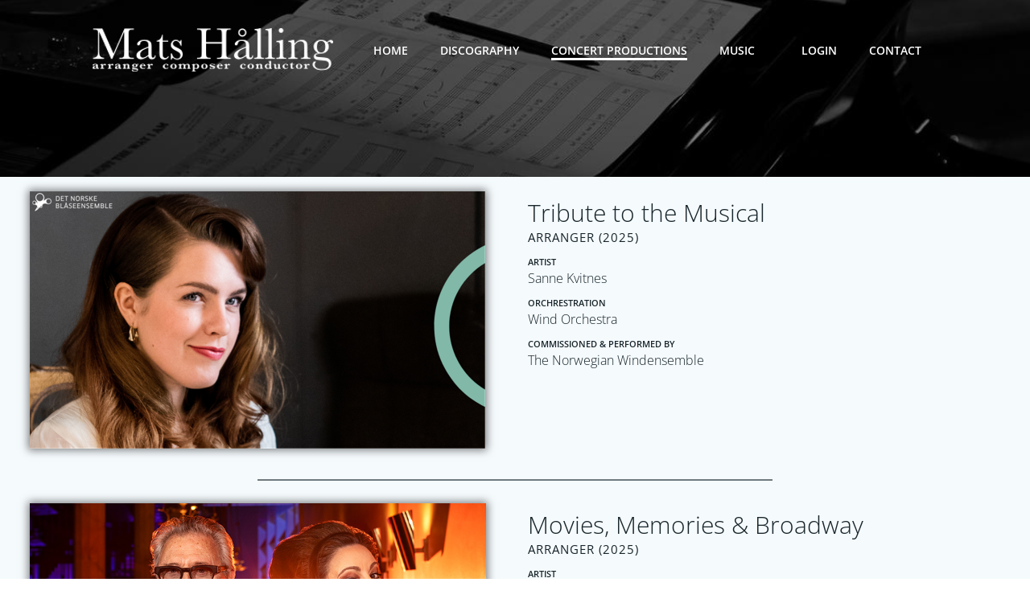

--- FILE ---
content_type: text/html; charset=UTF-8
request_url: https://www.matshalling.se/concert-productions/
body_size: 42359
content:
<!DOCTYPE html>
<html lang="sv-SE">
<head>
    <meta charset="UTF-8">
    <meta name="viewport" content="width=device-width, initial-scale=1">
    <link rel="profile" href="http://gmpg.org/xfn/11">
    <title>Concert productions</title>
<meta name='robots' content='max-image-preview:large' />
<script type="text/javascript">window.pc_lb_classes = [".pc_lb_trig_76"]; window.pc_ready_lb = [];</script>
<link rel="alternate" type="application/rss+xml" title=" &raquo; Webbflöde" href="https://www.matshalling.se/feed/" />
<link rel="alternate" type="application/rss+xml" title=" &raquo; Kommentarsflöde" href="https://www.matshalling.se/comments/feed/" />
<script type="text/javascript">(function() {"use strict";const vps = JSON.parse(`["pc","mg"]`),admin_url = `https://www.matshalling.se/wp-admin/`;window.dike_plc=(i,d,e=!1)=>{const n=i+"-*";return-1!==vps.indexOf(d)||void 0!==window.dike_tvb&&(-1!==window.dike_tvb.indexOf(d)||-1!==window.dike_tvb.indexOf(n))||(e&&(window.location.href=admin_url+"index.php?page=dike_wpd&author="+i+"&failed_lic_check="+i+"-"+d),!1)};})();</script><link rel="alternate" title="oEmbed (JSON)" type="application/json+oembed" href="https://www.matshalling.se/wp-json/oembed/1.0/embed?url=https%3A%2F%2Fwww.matshalling.se%2Fconcert-productions%2F" />
<link rel="alternate" title="oEmbed (XML)" type="text/xml+oembed" href="https://www.matshalling.se/wp-json/oembed/1.0/embed?url=https%3A%2F%2Fwww.matshalling.se%2Fconcert-productions%2F&#038;format=xml" />
<style id='wp-img-auto-sizes-contain-inline-css' type='text/css'>
img:is([sizes=auto i],[sizes^="auto," i]){contain-intrinsic-size:3000px 1500px}
/*# sourceURL=wp-img-auto-sizes-contain-inline-css */
</style>
<link rel='stylesheet' id='extend-builder-css-css' href='https://usercontent.one/wp/www.matshalling.se/wp-content/plugins/colibri-page-builder/extend-builder/assets/static/css/theme.css?ver=1.0.360' type='text/css' media='all' />
<style id='extend-builder-css-inline-css' type='text/css'>
/* page css */
/* part css : theme-shapes */
.colibri-shape-circles {
background-image:url('https://usercontent.one/wp/www.matshalling.se/wp-content/themes/hugo-wp/resources/images/header-shapes/circles.png')
}
.colibri-shape-10degree-stripes {
background-image:url('https://usercontent.one/wp/www.matshalling.se/wp-content/themes/hugo-wp/resources/images/header-shapes/10degree-stripes.png')
}
.colibri-shape-rounded-squares-blue {
background-image:url('https://usercontent.one/wp/www.matshalling.se/wp-content/themes/hugo-wp/resources/images/header-shapes/rounded-squares-blue.png')
}
.colibri-shape-many-rounded-squares-blue {
background-image:url('https://usercontent.one/wp/www.matshalling.se/wp-content/themes/hugo-wp/resources/images/header-shapes/many-rounded-squares-blue.png')
}
.colibri-shape-two-circles {
background-image:url('https://usercontent.one/wp/www.matshalling.se/wp-content/themes/hugo-wp/resources/images/header-shapes/two-circles.png')
}
.colibri-shape-circles-2 {
background-image:url('https://usercontent.one/wp/www.matshalling.se/wp-content/themes/hugo-wp/resources/images/header-shapes/circles-2.png')
}
.colibri-shape-circles-3 {
background-image:url('https://usercontent.one/wp/www.matshalling.se/wp-content/themes/hugo-wp/resources/images/header-shapes/circles-3.png')
}
.colibri-shape-circles-gradient {
background-image:url('https://usercontent.one/wp/www.matshalling.se/wp-content/themes/hugo-wp/resources/images/header-shapes/circles-gradient.png')
}
.colibri-shape-circles-white-gradient {
background-image:url('https://usercontent.one/wp/www.matshalling.se/wp-content/themes/hugo-wp/resources/images/header-shapes/circles-white-gradient.png')
}
.colibri-shape-waves {
background-image:url('https://usercontent.one/wp/www.matshalling.se/wp-content/themes/hugo-wp/resources/images/header-shapes/waves.png')
}
.colibri-shape-waves-inverted {
background-image:url('https://usercontent.one/wp/www.matshalling.se/wp-content/themes/hugo-wp/resources/images/header-shapes/waves-inverted.png')
}
.colibri-shape-dots {
background-image:url('https://usercontent.one/wp/www.matshalling.se/wp-content/themes/hugo-wp/resources/images/header-shapes/dots.png')
}
.colibri-shape-left-tilted-lines {
background-image:url('https://usercontent.one/wp/www.matshalling.se/wp-content/themes/hugo-wp/resources/images/header-shapes/left-tilted-lines.png')
}
.colibri-shape-right-tilted-lines {
background-image:url('https://usercontent.one/wp/www.matshalling.se/wp-content/themes/hugo-wp/resources/images/header-shapes/right-tilted-lines.png')
}
.colibri-shape-right-tilted-strips {
background-image:url('https://usercontent.one/wp/www.matshalling.se/wp-content/themes/hugo-wp/resources/images/header-shapes/right-tilted-strips.png')
}
/* part css : theme */

.h-y-container > *:not(:last-child), .h-x-container-inner > * {
  margin-bottom: 4px;
}
.h-x-container-inner, .h-column__content > .h-x-container > *:last-child {
  margin-bottom: -4px;
}
.h-x-container-inner > * {
  padding-left: 14px;
  padding-right: 14px;
}
.h-x-container-inner {
  margin-left: -14px;
  margin-right: -14px;
}
[class*=style-], [class*=local-style-], .h-global-transition, .h-global-transition-all, .h-global-transition-all * {
  transition-duration: 0.5s;
}
.wp-block-button .wp-block-button__link:not(.has-background),.wp-block-file .wp-block-file__button {
  background-color: #03a9f4;
  background-image: none;
}
.wp-block-button .wp-block-button__link:not(.has-background):hover,.wp-block-button .wp-block-button__link:not(.has-background):focus,.wp-block-button .wp-block-button__link:not(.has-background):active,.wp-block-file .wp-block-file__button:hover,.wp-block-file .wp-block-file__button:focus,.wp-block-file .wp-block-file__button:active {
  background-color: rgb(2, 110, 159);
  background-image: none;
}
.wp-block-button.is-style-outline .wp-block-button__link:not(.has-background) {
  color: #03a9f4;
  background-color: transparent;
  background-image: none;
  border-top-width: 2px;
  border-top-color: #03a9f4;
  border-top-style: solid;
  border-right-width: 2px;
  border-right-color: #03a9f4;
  border-right-style: solid;
  border-bottom-width: 2px;
  border-bottom-color: #03a9f4;
  border-bottom-style: solid;
  border-left-width: 2px;
  border-left-color: #03a9f4;
  border-left-style: solid;
}
.wp-block-button.is-style-outline .wp-block-button__link:not(.has-background):hover,.wp-block-button.is-style-outline .wp-block-button__link:not(.has-background):focus,.wp-block-button.is-style-outline .wp-block-button__link:not(.has-background):active {
  color: #fff;
  background-color: #03a9f4;
  background-image: none;
}
.has-background-color,*[class^="wp-block-"].is-style-solid-color {
  background-color: #03a9f4;
  background-image: none;
}
.has-colibri-color-1-background-color {
  background-color: #03a9f4;
  background-image: none;
}
.wp-block-button .wp-block-button__link.has-colibri-color-1-background-color {
  background-color: #03a9f4;
  background-image: none;
}
.wp-block-button .wp-block-button__link.has-colibri-color-1-background-color:hover,.wp-block-button .wp-block-button__link.has-colibri-color-1-background-color:focus,.wp-block-button .wp-block-button__link.has-colibri-color-1-background-color:active {
  background-color: rgb(2, 110, 159);
  background-image: none;
}
.wp-block-button.is-style-outline .wp-block-button__link.has-colibri-color-1-background-color {
  color: #03a9f4;
  background-color: transparent;
  background-image: none;
  border-top-width: 2px;
  border-top-color: #03a9f4;
  border-top-style: solid;
  border-right-width: 2px;
  border-right-color: #03a9f4;
  border-right-style: solid;
  border-bottom-width: 2px;
  border-bottom-color: #03a9f4;
  border-bottom-style: solid;
  border-left-width: 2px;
  border-left-color: #03a9f4;
  border-left-style: solid;
}
.wp-block-button.is-style-outline .wp-block-button__link.has-colibri-color-1-background-color:hover,.wp-block-button.is-style-outline .wp-block-button__link.has-colibri-color-1-background-color:focus,.wp-block-button.is-style-outline .wp-block-button__link.has-colibri-color-1-background-color:active {
  color: #fff;
  background-color: #03a9f4;
  background-image: none;
}
*[class^="wp-block-"].has-colibri-color-1-background-color,*[class^="wp-block-"] .has-colibri-color-1-background-color,*[class^="wp-block-"].is-style-solid-color.has-colibri-color-1-color,*[class^="wp-block-"].is-style-solid-color blockquote.has-colibri-color-1-color,*[class^="wp-block-"].is-style-solid-color blockquote.has-colibri-color-1-color p {
  background-color: #03a9f4;
  background-image: none;
}
.has-colibri-color-1-color {
  color: #03a9f4;
}
.has-colibri-color-2-background-color {
  background-color: #f79007;
  background-image: none;
}
.wp-block-button .wp-block-button__link.has-colibri-color-2-background-color {
  background-color: #f79007;
  background-image: none;
}
.wp-block-button .wp-block-button__link.has-colibri-color-2-background-color:hover,.wp-block-button .wp-block-button__link.has-colibri-color-2-background-color:focus,.wp-block-button .wp-block-button__link.has-colibri-color-2-background-color:active {
  background-color: rgb(162, 94, 5);
  background-image: none;
}
.wp-block-button.is-style-outline .wp-block-button__link.has-colibri-color-2-background-color {
  color: #f79007;
  background-color: transparent;
  background-image: none;
  border-top-width: 2px;
  border-top-color: #f79007;
  border-top-style: solid;
  border-right-width: 2px;
  border-right-color: #f79007;
  border-right-style: solid;
  border-bottom-width: 2px;
  border-bottom-color: #f79007;
  border-bottom-style: solid;
  border-left-width: 2px;
  border-left-color: #f79007;
  border-left-style: solid;
}
.wp-block-button.is-style-outline .wp-block-button__link.has-colibri-color-2-background-color:hover,.wp-block-button.is-style-outline .wp-block-button__link.has-colibri-color-2-background-color:focus,.wp-block-button.is-style-outline .wp-block-button__link.has-colibri-color-2-background-color:active {
  color: #fff;
  background-color: #f79007;
  background-image: none;
}
*[class^="wp-block-"].has-colibri-color-2-background-color,*[class^="wp-block-"] .has-colibri-color-2-background-color,*[class^="wp-block-"].is-style-solid-color.has-colibri-color-2-color,*[class^="wp-block-"].is-style-solid-color blockquote.has-colibri-color-2-color,*[class^="wp-block-"].is-style-solid-color blockquote.has-colibri-color-2-color p {
  background-color: #f79007;
  background-image: none;
}
.has-colibri-color-2-color {
  color: #f79007;
}
.has-colibri-color-3-background-color {
  background-color: #00bf87;
  background-image: none;
}
.wp-block-button .wp-block-button__link.has-colibri-color-3-background-color {
  background-color: #00bf87;
  background-image: none;
}
.wp-block-button .wp-block-button__link.has-colibri-color-3-background-color:hover,.wp-block-button .wp-block-button__link.has-colibri-color-3-background-color:focus,.wp-block-button .wp-block-button__link.has-colibri-color-3-background-color:active {
  background-color: rgb(0, 106, 75);
  background-image: none;
}
.wp-block-button.is-style-outline .wp-block-button__link.has-colibri-color-3-background-color {
  color: #00bf87;
  background-color: transparent;
  background-image: none;
  border-top-width: 2px;
  border-top-color: #00bf87;
  border-top-style: solid;
  border-right-width: 2px;
  border-right-color: #00bf87;
  border-right-style: solid;
  border-bottom-width: 2px;
  border-bottom-color: #00bf87;
  border-bottom-style: solid;
  border-left-width: 2px;
  border-left-color: #00bf87;
  border-left-style: solid;
}
.wp-block-button.is-style-outline .wp-block-button__link.has-colibri-color-3-background-color:hover,.wp-block-button.is-style-outline .wp-block-button__link.has-colibri-color-3-background-color:focus,.wp-block-button.is-style-outline .wp-block-button__link.has-colibri-color-3-background-color:active {
  color: #fff;
  background-color: #00bf87;
  background-image: none;
}
*[class^="wp-block-"].has-colibri-color-3-background-color,*[class^="wp-block-"] .has-colibri-color-3-background-color,*[class^="wp-block-"].is-style-solid-color.has-colibri-color-3-color,*[class^="wp-block-"].is-style-solid-color blockquote.has-colibri-color-3-color,*[class^="wp-block-"].is-style-solid-color blockquote.has-colibri-color-3-color p {
  background-color: #00bf87;
  background-image: none;
}
.has-colibri-color-3-color {
  color: #00bf87;
}
.has-colibri-color-4-background-color {
  background-color: #6632ff;
  background-image: none;
}
.wp-block-button .wp-block-button__link.has-colibri-color-4-background-color {
  background-color: #6632ff;
  background-image: none;
}
.wp-block-button .wp-block-button__link.has-colibri-color-4-background-color:hover,.wp-block-button .wp-block-button__link.has-colibri-color-4-background-color:focus,.wp-block-button .wp-block-button__link.has-colibri-color-4-background-color:active {
  background-color: rgb(68, 33, 170);
  background-image: none;
}
.wp-block-button.is-style-outline .wp-block-button__link.has-colibri-color-4-background-color {
  color: #6632ff;
  background-color: transparent;
  background-image: none;
  border-top-width: 2px;
  border-top-color: #6632ff;
  border-top-style: solid;
  border-right-width: 2px;
  border-right-color: #6632ff;
  border-right-style: solid;
  border-bottom-width: 2px;
  border-bottom-color: #6632ff;
  border-bottom-style: solid;
  border-left-width: 2px;
  border-left-color: #6632ff;
  border-left-style: solid;
}
.wp-block-button.is-style-outline .wp-block-button__link.has-colibri-color-4-background-color:hover,.wp-block-button.is-style-outline .wp-block-button__link.has-colibri-color-4-background-color:focus,.wp-block-button.is-style-outline .wp-block-button__link.has-colibri-color-4-background-color:active {
  color: #fff;
  background-color: #6632ff;
  background-image: none;
}
*[class^="wp-block-"].has-colibri-color-4-background-color,*[class^="wp-block-"] .has-colibri-color-4-background-color,*[class^="wp-block-"].is-style-solid-color.has-colibri-color-4-color,*[class^="wp-block-"].is-style-solid-color blockquote.has-colibri-color-4-color,*[class^="wp-block-"].is-style-solid-color blockquote.has-colibri-color-4-color p {
  background-color: #6632ff;
  background-image: none;
}
.has-colibri-color-4-color {
  color: #6632ff;
}
.has-colibri-color-5-background-color {
  background-color: #FFFFFF;
  background-image: none;
}
.wp-block-button .wp-block-button__link.has-colibri-color-5-background-color {
  background-color: #FFFFFF;
  background-image: none;
}
.wp-block-button .wp-block-button__link.has-colibri-color-5-background-color:hover,.wp-block-button .wp-block-button__link.has-colibri-color-5-background-color:focus,.wp-block-button .wp-block-button__link.has-colibri-color-5-background-color:active {
  background-color: rgb(102, 102, 102);
  background-image: none;
}
.wp-block-button.is-style-outline .wp-block-button__link.has-colibri-color-5-background-color {
  color: #FFFFFF;
  background-color: transparent;
  background-image: none;
  border-top-width: 2px;
  border-top-color: #FFFFFF;
  border-top-style: solid;
  border-right-width: 2px;
  border-right-color: #FFFFFF;
  border-right-style: solid;
  border-bottom-width: 2px;
  border-bottom-color: #FFFFFF;
  border-bottom-style: solid;
  border-left-width: 2px;
  border-left-color: #FFFFFF;
  border-left-style: solid;
}
.wp-block-button.is-style-outline .wp-block-button__link.has-colibri-color-5-background-color:hover,.wp-block-button.is-style-outline .wp-block-button__link.has-colibri-color-5-background-color:focus,.wp-block-button.is-style-outline .wp-block-button__link.has-colibri-color-5-background-color:active {
  color: #fff;
  background-color: #FFFFFF;
  background-image: none;
}
*[class^="wp-block-"].has-colibri-color-5-background-color,*[class^="wp-block-"] .has-colibri-color-5-background-color,*[class^="wp-block-"].is-style-solid-color.has-colibri-color-5-color,*[class^="wp-block-"].is-style-solid-color blockquote.has-colibri-color-5-color,*[class^="wp-block-"].is-style-solid-color blockquote.has-colibri-color-5-color p {
  background-color: #FFFFFF;
  background-image: none;
}
.has-colibri-color-5-color {
  color: #FFFFFF;
}
.has-colibri-color-6-background-color {
  background-color: #17252a;
  background-image: none;
}
.wp-block-button .wp-block-button__link.has-colibri-color-6-background-color {
  background-color: #17252a;
  background-image: none;
}
.wp-block-button .wp-block-button__link.has-colibri-color-6-background-color:hover,.wp-block-button .wp-block-button__link.has-colibri-color-6-background-color:focus,.wp-block-button .wp-block-button__link.has-colibri-color-6-background-color:active {
  background-color: rgb(23, 37, 42);
  background-image: none;
}
.wp-block-button.is-style-outline .wp-block-button__link.has-colibri-color-6-background-color {
  color: #17252a;
  background-color: transparent;
  background-image: none;
  border-top-width: 2px;
  border-top-color: #17252a;
  border-top-style: solid;
  border-right-width: 2px;
  border-right-color: #17252a;
  border-right-style: solid;
  border-bottom-width: 2px;
  border-bottom-color: #17252a;
  border-bottom-style: solid;
  border-left-width: 2px;
  border-left-color: #17252a;
  border-left-style: solid;
}
.wp-block-button.is-style-outline .wp-block-button__link.has-colibri-color-6-background-color:hover,.wp-block-button.is-style-outline .wp-block-button__link.has-colibri-color-6-background-color:focus,.wp-block-button.is-style-outline .wp-block-button__link.has-colibri-color-6-background-color:active {
  color: #fff;
  background-color: #17252a;
  background-image: none;
}
*[class^="wp-block-"].has-colibri-color-6-background-color,*[class^="wp-block-"] .has-colibri-color-6-background-color,*[class^="wp-block-"].is-style-solid-color.has-colibri-color-6-color,*[class^="wp-block-"].is-style-solid-color blockquote.has-colibri-color-6-color,*[class^="wp-block-"].is-style-solid-color blockquote.has-colibri-color-6-color p {
  background-color: #17252a;
  background-image: none;
}
.has-colibri-color-6-color {
  color: #17252a;
}
#colibri .woocommerce-store-notice,#colibri.woocommerce .content .h-section input[type=submit],#colibri.woocommerce-page  .content .h-section  input[type=button],#colibri.woocommerce .content .h-section  input[type=button],#colibri.woocommerce-page  .content .h-section .button,#colibri.woocommerce .content .h-section .button,#colibri.woocommerce-page  .content .h-section  a.button,#colibri.woocommerce .content .h-section  a.button,#colibri.woocommerce-page  .content .h-section button.button,#colibri.woocommerce .content .h-section button.button,#colibri.woocommerce-page  .content .h-section input.button,#colibri.woocommerce .content .h-section input.button,#colibri.woocommerce-page  .content .h-section input#submit,#colibri.woocommerce .content .h-section input#submit,#colibri.woocommerce-page  .content .h-section a.added_to_cart,#colibri.woocommerce .content .h-section a.added_to_cart,#colibri.woocommerce-page  .content .h-section .ui-slider-range,#colibri.woocommerce .content .h-section .ui-slider-range,#colibri.woocommerce-page  .content .h-section .ui-slider-handle,#colibri.woocommerce .content .h-section .ui-slider-handle,#colibri.woocommerce-page  .content .h-section .wc-block-cart__submit-button,#colibri.woocommerce .content .h-section .wc-block-cart__submit-button,#colibri.woocommerce-page  .content .h-section .wc-block-components-checkout-place-order-button,#colibri.woocommerce .content .h-section .wc-block-components-checkout-place-order-button {
  background-color: #03a9f4;
  background-image: none;
  border-top-width: 0px;
  border-top-color: #03a9f4;
  border-top-style: solid;
  border-right-width: 0px;
  border-right-color: #03a9f4;
  border-right-style: solid;
  border-bottom-width: 0px;
  border-bottom-color: #03a9f4;
  border-bottom-style: solid;
  border-left-width: 0px;
  border-left-color: #03a9f4;
  border-left-style: solid;
}
#colibri .woocommerce-store-notice:hover,#colibri .woocommerce-store-notice:focus,#colibri .woocommerce-store-notice:active,#colibri.woocommerce .content .h-section input[type=submit]:hover,#colibri.woocommerce .content .h-section input[type=submit]:focus,#colibri.woocommerce .content .h-section input[type=submit]:active,#colibri.woocommerce-page  .content .h-section  input[type=button]:hover,#colibri.woocommerce-page  .content .h-section  input[type=button]:focus,#colibri.woocommerce-page  .content .h-section  input[type=button]:active,#colibri.woocommerce .content .h-section  input[type=button]:hover,#colibri.woocommerce .content .h-section  input[type=button]:focus,#colibri.woocommerce .content .h-section  input[type=button]:active,#colibri.woocommerce-page  .content .h-section .button:hover,#colibri.woocommerce-page  .content .h-section .button:focus,#colibri.woocommerce-page  .content .h-section .button:active,#colibri.woocommerce .content .h-section .button:hover,#colibri.woocommerce .content .h-section .button:focus,#colibri.woocommerce .content .h-section .button:active,#colibri.woocommerce-page  .content .h-section  a.button:hover,#colibri.woocommerce-page  .content .h-section  a.button:focus,#colibri.woocommerce-page  .content .h-section  a.button:active,#colibri.woocommerce .content .h-section  a.button:hover,#colibri.woocommerce .content .h-section  a.button:focus,#colibri.woocommerce .content .h-section  a.button:active,#colibri.woocommerce-page  .content .h-section button.button:hover,#colibri.woocommerce-page  .content .h-section button.button:focus,#colibri.woocommerce-page  .content .h-section button.button:active,#colibri.woocommerce .content .h-section button.button:hover,#colibri.woocommerce .content .h-section button.button:focus,#colibri.woocommerce .content .h-section button.button:active,#colibri.woocommerce-page  .content .h-section input.button:hover,#colibri.woocommerce-page  .content .h-section input.button:focus,#colibri.woocommerce-page  .content .h-section input.button:active,#colibri.woocommerce .content .h-section input.button:hover,#colibri.woocommerce .content .h-section input.button:focus,#colibri.woocommerce .content .h-section input.button:active,#colibri.woocommerce-page  .content .h-section input#submit:hover,#colibri.woocommerce-page  .content .h-section input#submit:focus,#colibri.woocommerce-page  .content .h-section input#submit:active,#colibri.woocommerce .content .h-section input#submit:hover,#colibri.woocommerce .content .h-section input#submit:focus,#colibri.woocommerce .content .h-section input#submit:active,#colibri.woocommerce-page  .content .h-section a.added_to_cart:hover,#colibri.woocommerce-page  .content .h-section a.added_to_cart:focus,#colibri.woocommerce-page  .content .h-section a.added_to_cart:active,#colibri.woocommerce .content .h-section a.added_to_cart:hover,#colibri.woocommerce .content .h-section a.added_to_cart:focus,#colibri.woocommerce .content .h-section a.added_to_cart:active,#colibri.woocommerce-page  .content .h-section .ui-slider-range:hover,#colibri.woocommerce-page  .content .h-section .ui-slider-range:focus,#colibri.woocommerce-page  .content .h-section .ui-slider-range:active,#colibri.woocommerce .content .h-section .ui-slider-range:hover,#colibri.woocommerce .content .h-section .ui-slider-range:focus,#colibri.woocommerce .content .h-section .ui-slider-range:active,#colibri.woocommerce-page  .content .h-section .ui-slider-handle:hover,#colibri.woocommerce-page  .content .h-section .ui-slider-handle:focus,#colibri.woocommerce-page  .content .h-section .ui-slider-handle:active,#colibri.woocommerce .content .h-section .ui-slider-handle:hover,#colibri.woocommerce .content .h-section .ui-slider-handle:focus,#colibri.woocommerce .content .h-section .ui-slider-handle:active,#colibri.woocommerce-page  .content .h-section .wc-block-cart__submit-button:hover,#colibri.woocommerce-page  .content .h-section .wc-block-cart__submit-button:focus,#colibri.woocommerce-page  .content .h-section .wc-block-cart__submit-button:active,#colibri.woocommerce .content .h-section .wc-block-cart__submit-button:hover,#colibri.woocommerce .content .h-section .wc-block-cart__submit-button:focus,#colibri.woocommerce .content .h-section .wc-block-cart__submit-button:active,#colibri.woocommerce-page  .content .h-section .wc-block-components-checkout-place-order-button:hover,#colibri.woocommerce-page  .content .h-section .wc-block-components-checkout-place-order-button:focus,#colibri.woocommerce-page  .content .h-section .wc-block-components-checkout-place-order-button:active,#colibri.woocommerce .content .h-section .wc-block-components-checkout-place-order-button:hover,#colibri.woocommerce .content .h-section .wc-block-components-checkout-place-order-button:focus,#colibri.woocommerce .content .h-section .wc-block-components-checkout-place-order-button:active {
  background-color: rgb(2, 110, 159);
  background-image: none;
  border-top-width: 0px;
  border-top-color: rgb(2, 110, 159);
  border-top-style: solid;
  border-right-width: 0px;
  border-right-color: rgb(2, 110, 159);
  border-right-style: solid;
  border-bottom-width: 0px;
  border-bottom-color: rgb(2, 110, 159);
  border-bottom-style: solid;
  border-left-width: 0px;
  border-left-color: rgb(2, 110, 159);
  border-left-style: solid;
}
#colibri.woocommerce-page  .content .h-section .star-rating::before,#colibri.woocommerce .content .h-section .star-rating::before,#colibri.woocommerce-page  .content .h-section .star-rating span::before,#colibri.woocommerce .content .h-section .star-rating span::before {
  color: #03a9f4;
}
#colibri.woocommerce-page  .content .h-section .price,#colibri.woocommerce .content .h-section .price {
  color: #03a9f4;
}
#colibri.woocommerce-page  .content .h-section .price del,#colibri.woocommerce .content .h-section .price del {
  color: rgb(84, 194, 244);
}
#colibri.woocommerce-page  .content .h-section .onsale,#colibri.woocommerce .content .h-section .onsale {
  background-color: #03a9f4;
  background-image: none;
}
#colibri.woocommerce-page  .content .h-section .onsale:hover,#colibri.woocommerce-page  .content .h-section .onsale:focus,#colibri.woocommerce-page  .content .h-section .onsale:active,#colibri.woocommerce .content .h-section .onsale:hover,#colibri.woocommerce .content .h-section .onsale:focus,#colibri.woocommerce .content .h-section .onsale:active {
  background-color: rgb(2, 110, 159);
  background-image: none;
}
#colibri.woocommerce ul.products li.product h2:hover {
  color: #03a9f4;
}
#colibri.woocommerce-page  .content .h-section .woocommerce-pagination .page-numbers.current,#colibri.woocommerce .content .h-section .woocommerce-pagination .page-numbers.current,#colibri.woocommerce-page  .content .h-section .woocommerce-pagination a.page-numbers:hover,#colibri.woocommerce .content .h-section .woocommerce-pagination a.page-numbers:hover {
  background-color: #03a9f4;
  background-image: none;
}
#colibri.woocommerce-page  .content .h-section .comment-form-rating .stars a,#colibri.woocommerce .content .h-section .comment-form-rating .stars a {
  color: #03a9f4;
}
.h-section-global-spacing {
  padding-top: 0px;
  padding-bottom: 0px;
}
#colibri .colibri-language-switcher {
  background-color: white;
  background-image: none;
  top: 80px;
  border-top-width: 0px;
  border-top-style: none;
  border-top-left-radius: 4px;
  border-top-right-radius: 0px;
  border-right-width: 0px;
  border-right-style: none;
  border-bottom-width: 0px;
  border-bottom-style: none;
  border-bottom-left-radius: 4px;
  border-bottom-right-radius: 0px;
  border-left-width: 0px;
  border-left-style: none;
}
#colibri .colibri-language-switcher .lang-item {
  padding-top: 14px;
  padding-right: 18px;
  padding-bottom: 14px;
  padding-left: 18px;
}
body {
  font-family: Open Sans;
  font-weight: 400;
  font-size: 16px;
  line-height: 1.6;
  color: rgb(70, 112, 127);
}
body a {
  font-family: Open Sans;
  font-weight: 400;
  text-decoration: none;
  font-size: 1em;
  line-height: 1.5;
  color: #03a9f4;
}
body a:hover {
  color: rgb(2, 110, 159);
}
body p {
  margin-bottom: 16px;
  font-family: Open Sans;
  font-weight: 400;
  font-size: 16px;
  line-height: 1.6;
  color: rgb(70, 112, 127);
}
body .h-lead p {
  margin-bottom: 16px;
  font-family: Open Sans;
  font-weight: 300;
  font-size: 1.25em;
  line-height: 1.5;
  color: rgb(37, 41, 42);
}
body blockquote p {
  margin-bottom: 16px;
  font-family: Open Sans;
  font-weight: 400;
  font-size: 16px;
  line-height: 1.6;
  color: rgb(70, 112, 127);
  padding-left: 10px;
  border-top-width: 0px;
  border-top-color: rgb(230, 230, 230);
  border-top-style: solid;
  border-right-width: 0px;
  border-right-color: rgb(230, 230, 230);
  border-right-style: solid;
  border-bottom-width: 0px;
  border-bottom-color: rgb(230, 230, 230);
  border-bottom-style: solid;
  border-left-width: 1px;
  border-left-color: rgb(230, 230, 230);
  border-left-style: solid;
  font-style: italic;
}
body h1 {
  margin-bottom: 16px;
  font-family: Open Sans;
  font-weight: 300;
  font-size: 3.375em;
  line-height: 1.26;
  color: rgb(23, 37, 42);
}
body h2 {
  margin-bottom: 16px;
  font-family: Open Sans;
  font-weight: 400;
  font-size: 2.625em;
  line-height: 1.143;
  color: rgb(23, 37, 42);
}
body h3 {
  margin-bottom: 16px;
  font-family: Open Sans;
  font-weight: 400;
  font-size: 2.25em;
  line-height: 1.25;
  color: rgb(23, 37, 42);
}
body h4 {
  margin-bottom: 16px;
  font-family: Open Sans;
  font-weight: 700;
  font-size: 1.25em;
  line-height: 1.6;
  color: rgb(23, 37, 42);
}
body h5 {
  margin-bottom: 16px;
  font-family: Open Sans;
  font-weight: 600;
  font-size: 1.125em;
  line-height: 1.55;
  color: rgb(23, 37, 42);
}
body h6 {
  margin-bottom: 16px;
  font-family: Open Sans;
  font-weight: 700;
  font-size: 0.9em;
  line-height: 1.6;
  color: rgb(23, 37, 42);
  text-transform: uppercase;
  letter-spacing: 1px;
}
 .content.colibri-main-content-single .main-section,.content.colibri-main-content-archive .main-section {
  padding-top: 0px;
  padding-bottom: 90px;
}
 .content.colibri-main-content-single .main-section .main-section-inner,.content.colibri-main-content-archive .main-section .main-section-inner {
  margin-top: -50px;
}
 .content.colibri-main-content-single .main-section .colibri-sidebar.blog-sidebar-right,.content.colibri-main-content-archive .main-section .colibri-sidebar.blog-sidebar-right {
  width: 25% ;
  flex: 0 0 auto;
  -ms-flex: 0 0 auto;
  max-width: 25%;
}


@media (min-width: 768px) and (max-width: 1023px){
.h-section-global-spacing {
  padding-top: 60px;
  padding-bottom: 60px;
}
 .content.colibri-main-content-single .main-section .colibri-sidebar.blog-sidebar-right,.content.colibri-main-content-archive .main-section .colibri-sidebar.blog-sidebar-right {
  width: 33.33% ;
  flex: 0 0 auto;
  -ms-flex: 0 0 auto;
  max-width: 33.33%;
}
body h1 {
  font-size: 3em;
}

}

@media (max-width: 767px){
.h-section-global-spacing {
  padding-top: 30px;
  padding-bottom: 30px;
}
 .content.colibri-main-content-single .main-section .colibri-sidebar.blog-sidebar-right,.content.colibri-main-content-archive .main-section .colibri-sidebar.blog-sidebar-right {
  width: 100% ;
  flex: 0 0 auto;
  -ms-flex: 0 0 auto;
  max-width: 100%;
}
body h1 {
  font-size: 2.8em;
}

}
/* part css : page */
#colibri .style-1400 {
  height: auto;
  min-height: unset;
  background-color: #FFFFFF;
  background-image: none;
  padding-top: 10px;
}
#colibri .style-1402 {
  text-align: center;
  height: auto;
  min-height: unset;
}
.style-1403 > .h-y-container > *:not(:last-child) {
  margin-bottom: 0px;
}
#colibri .style-1403 {
  text-align: center;
  height: auto;
  min-height: unset;
}
#colibri .style-1404-image {
  opacity: 1;
  box-shadow: 0px 0px 10px 2px rgba(0,0,0,0.5) ;
}
#colibri .style-1404-caption {
  margin-top: 7px;
}
#colibri .style-1404-frameImage {
  z-index: -1;
  transform: translateX(10%) translateY(10%);
  transform-origin: center center 0px;
  background-color: rgb(0,0,0);
  height: 100%;
  width: 100% ;
  border-top-width: 10px;
  border-top-color: rgb(0,0,0);
  border-top-style: none;
  border-right-width: 10px;
  border-right-color: rgb(0,0,0);
  border-right-style: none;
  border-bottom-width: 10px;
  border-bottom-color: rgb(0,0,0);
  border-bottom-style: none;
  border-left-width: 10px;
  border-left-color: rgb(0,0,0);
  border-left-style: none;
}
#colibri .style-1405 p,#colibri .style-1405  h1,#colibri .style-1405  h2,#colibri .style-1405  h3,#colibri .style-1405  h4,#colibri .style-1405  h5,#colibri .style-1405  h6 {
  font-size: 30px;
  text-align: left;
}
#colibri .style-1405 .text-wrapper-fancy svg path {
  stroke: #000000;
  stroke-linejoin: initial;
  stroke-linecap: initial;
  stroke-width: 8px;
}
#colibri .style-1408 p,#colibri .style-1408  h1,#colibri .style-1408  h2,#colibri .style-1408  h3,#colibri .style-1408  h4,#colibri .style-1408  h5,#colibri .style-1408  h6 {
  font-weight: 400;
  font-size: 15px;
  color: #17252a;
  text-align: left;
}
#colibri .style-1408 .text-wrapper-fancy svg path {
  stroke: #000000;
  stroke-linejoin: initial;
  stroke-linecap: initial;
  stroke-width: 8px;
}
#colibri .style-1423-line {
  width: 50% ;
  border-top-width: 0px;
  border-top-style: solid;
  border-right-width: 0px;
  border-right-style: solid;
  border-bottom-width: 2px;
  border-bottom-color: rgba(23, 37, 42, 0.6);
  border-bottom-style: solid;
  border-left-width: 0px;
  border-left-style: solid;
}
#colibri .style-1423-icon {
  fill: #17252a;
  width: 35px ;
  height: 35px;
  margin-right: 10px;
  margin-left: 10px;
}
#colibri .style-1423 {
  padding-top: 10px;
  padding-bottom: 10px;
}
#colibri .style-1425 {
  text-align: center;
  height: auto;
  min-height: unset;
}
.style-1426 > .h-x-container-inner > * {
  padding-left: 33px;
  padding-right: 33px;
}
#colibri .style-1426 {
  text-align: left;
}
#colibri .style-1427-icon {
  width: 18px ;
  height: 18px;
  margin-right: 10px;
  margin-left: 0px;
}
#colibri .style-1427-icon:visited {
  width: 18px ;
  height: 18px;
  margin-right: 10px;
  margin-left: 0px;
}
#colibri .style-1427 {
  font-weight: 600;
  font-size: 15px;
}
#colibri .style-1427:visited {
  font-weight: 600;
  font-size: 15px;
}
#colibri .style-1441 {
  height: 15px;
}
#colibri .style-1443 {
  text-align: left;
  font-size: 16px;
  color: #17252a;
}
#colibri .style-1443 p {
  font-size: 16px;
  color: #17252a;
}
#colibri .style-1443 ol {
  list-style-type: decimal;
}
#colibri .style-1443 ul {
  list-style-type: disc;
}
#colibri .style-1444 {
  font-weight: 600;
  font-size: 11px;
  color: #17252a;
  text-align: left;
}
#colibri .style-1444 p {
  font-weight: 600;
  font-size: 11px;
  color: #17252a;
}
#colibri .style-1444 ol {
  list-style-type: decimal;
}
#colibri .style-1444 ul {
  list-style-type: disc;
}
#colibri .style-1461 {
  font-weight: 600;
  font-size: 11px;
  color: #17252a;
  text-align: left;
}
#colibri .style-1461 p {
  font-weight: 600;
  font-size: 11px;
  color: #17252a;
}
#colibri .style-1461 ol {
  list-style-type: decimal;
}
#colibri .style-1461 ul {
  list-style-type: disc;
}
#colibri .style-1462 {
  text-align: left;
  font-size: 16px;
  color: #17252a;
}
#colibri .style-1462 p {
  font-size: 16px;
  color: #17252a;
}
#colibri .style-1462 ol {
  list-style-type: decimal;
}
#colibri .style-1462 ul {
  list-style-type: disc;
}
#colibri .style-1463 {
  font-weight: 600;
  font-size: 11px;
  color: #17252a;
  text-align: left;
}
#colibri .style-1463 p {
  font-weight: 600;
  font-size: 11px;
  color: #17252a;
}
#colibri .style-1463 ol {
  list-style-type: decimal;
}
#colibri .style-1463 ul {
  list-style-type: disc;
}
#colibri .style-1464 {
  text-align: left;
  font-size: 16px;
  color: #17252a;
}
#colibri .style-1464 p {
  font-size: 16px;
  color: #17252a;
}
#colibri .style-1464 ol {
  list-style-type: decimal;
}
#colibri .style-1464 ul {
  list-style-type: disc;
}
#colibri .style-1467 {
  height: 10px;
}
#colibri .style-1468 {
  height: 10px;
}
#colibri .style-1469 {
  height: 10px;
}
#colibri .style-1470 {
  height: 10px;
}
#colibri .style-1471 {
  height: auto;
  min-height: unset;
  background-color: #FFFFFF;
  background-image: none;
  padding-top: 10px;
}
#colibri .style-1473 {
  text-align: center;
  height: auto;
  min-height: unset;
}
#colibri .style-1474-image {
  opacity: 1;
  box-shadow: 0px 0px 10px 2px rgba(0,0,0,0.5) ;
}
#colibri .style-1474-caption {
  margin-top: 7px;
}
#colibri .style-1474-frameImage {
  z-index: -1;
  transform: translateX(10%) translateY(10%);
  transform-origin: center center 0px;
  background-color: rgb(0,0,0);
  height: 100%;
  width: 100% ;
  border-top-width: 10px;
  border-top-color: rgb(0,0,0);
  border-top-style: none;
  border-right-width: 10px;
  border-right-color: rgb(0,0,0);
  border-right-style: none;
  border-bottom-width: 10px;
  border-bottom-color: rgb(0,0,0);
  border-bottom-style: none;
  border-left-width: 10px;
  border-left-color: rgb(0,0,0);
  border-left-style: none;
}
#colibri .style-1475 {
  height: 15px;
}
.style-1476 > .h-y-container > *:not(:last-child) {
  margin-bottom: 0px;
}
#colibri .style-1476 {
  text-align: center;
  height: auto;
  min-height: unset;
}
#colibri .style-1477 p,#colibri .style-1477  h1,#colibri .style-1477  h2,#colibri .style-1477  h3,#colibri .style-1477  h4,#colibri .style-1477  h5,#colibri .style-1477  h6 {
  font-size: 30px;
  text-align: left;
}
#colibri .style-1477 .text-wrapper-fancy svg path {
  stroke: #000000;
  stroke-linejoin: initial;
  stroke-linecap: initial;
  stroke-width: 8px;
}
#colibri .style-1478 p,#colibri .style-1478  h1,#colibri .style-1478  h2,#colibri .style-1478  h3,#colibri .style-1478  h4,#colibri .style-1478  h5,#colibri .style-1478  h6 {
  text-align: left;
  font-weight: 400;
}
#colibri .style-1478 .text-wrapper-fancy svg path {
  stroke: #000000;
  stroke-linejoin: initial;
  stroke-linecap: initial;
  stroke-width: 8px;
}
#colibri .style-1480 {
  height: 10px;
}
#colibri .style-1481 {
  font-weight: 600;
  font-size: 11px;
  color: #17252a;
  text-align: left;
}
#colibri .style-1481 p {
  font-weight: 600;
  font-size: 11px;
  color: #17252a;
}
#colibri .style-1481 ol {
  list-style-type: decimal;
}
#colibri .style-1481 ul {
  list-style-type: disc;
}
#colibri .style-1482 {
  text-align: left;
  font-size: 16px;
  color: #17252a;
}
#colibri .style-1482 p {
  font-size: 16px;
  color: #17252a;
}
#colibri .style-1482 ol {
  list-style-type: decimal;
}
#colibri .style-1482 ul {
  list-style-type: disc;
}
#colibri .style-1483 {
  height: 10px;
}
#colibri .style-1484 {
  font-weight: 600;
  font-size: 11px;
  color: #17252a;
  text-align: left;
}
#colibri .style-1484 p {
  font-weight: 600;
  font-size: 11px;
  color: #17252a;
}
#colibri .style-1484 ol {
  list-style-type: decimal;
}
#colibri .style-1484 ul {
  list-style-type: disc;
}
#colibri .style-1485 {
  text-align: left;
  font-size: 16px;
  color: #17252a;
}
#colibri .style-1485 p {
  font-size: 16px;
  color: #17252a;
}
#colibri .style-1485 ol {
  list-style-type: decimal;
}
#colibri .style-1485 ul {
  list-style-type: disc;
}
#colibri .style-1486 {
  height: 10px;
}
#colibri .style-1487 {
  font-weight: 600;
  font-size: 11px;
  color: #17252a;
  text-align: left;
}
#colibri .style-1487 p {
  font-weight: 600;
  font-size: 11px;
  color: #17252a;
}
#colibri .style-1487 ol {
  list-style-type: decimal;
}
#colibri .style-1487 ul {
  list-style-type: disc;
}
#colibri .style-1488 {
  text-align: left;
  font-size: 16px;
  color: #17252a;
}
#colibri .style-1488 p {
  font-size: 16px;
  color: #17252a;
}
#colibri .style-1488 ol {
  list-style-type: decimal;
}
#colibri .style-1488 ul {
  list-style-type: disc;
}
#colibri .style-1489 {
  height: 10px;
}
#colibri .style-1495 {
  text-align: center;
  height: auto;
  min-height: unset;
}
#colibri .style-1496-line {
  width: 50% ;
  border-top-width: 0px;
  border-top-style: solid;
  border-right-width: 0px;
  border-right-style: solid;
  border-bottom-width: 2px;
  border-bottom-color: rgba(23, 37, 42, 0.6);
  border-bottom-style: solid;
  border-left-width: 0px;
  border-left-style: solid;
}
#colibri .style-1496-icon {
  fill: #17252a;
  width: 35px ;
  height: 35px;
  margin-right: 10px;
  margin-left: 10px;
}
#colibri .style-1496 {
  padding-top: 10px;
  padding-bottom: 10px;
}
#colibri .style-1527 {
  height: auto;
  min-height: unset;
  background-color: #FFFFFF;
  background-image: none;
  padding-top: 10px;
}
#colibri .style-1529 {
  text-align: center;
  height: auto;
  min-height: unset;
}
#colibri .style-1530-image {
  opacity: 1;
  box-shadow: 0px 0px 10px 2px rgba(0,0,0,0.5) ;
}
#colibri .style-1530-caption {
  margin-top: 7px;
}
#colibri .style-1530-frameImage {
  z-index: -1;
  transform: translateX(10%) translateY(10%);
  transform-origin: center center 0px;
  background-color: rgb(0,0,0);
  height: 100%;
  width: 100% ;
  border-top-width: 10px;
  border-top-color: rgb(0,0,0);
  border-top-style: none;
  border-right-width: 10px;
  border-right-color: rgb(0,0,0);
  border-right-style: none;
  border-bottom-width: 10px;
  border-bottom-color: rgb(0,0,0);
  border-bottom-style: none;
  border-left-width: 10px;
  border-left-color: rgb(0,0,0);
  border-left-style: none;
}
#colibri .style-1531 {
  height: 15px;
}
.style-1532 > .h-y-container > *:not(:last-child) {
  margin-bottom: 0px;
}
#colibri .style-1532 {
  text-align: center;
  height: auto;
  min-height: unset;
}
#colibri .style-1533 p,#colibri .style-1533  h1,#colibri .style-1533  h2,#colibri .style-1533  h3,#colibri .style-1533  h4,#colibri .style-1533  h5,#colibri .style-1533  h6 {
  font-size: 30px;
  text-align: left;
}
#colibri .style-1533 .text-wrapper-fancy svg path {
  stroke: #000000;
  stroke-linejoin: initial;
  stroke-linecap: initial;
  stroke-width: 8px;
}
#colibri .style-1534 p,#colibri .style-1534  h1,#colibri .style-1534  h2,#colibri .style-1534  h3,#colibri .style-1534  h4,#colibri .style-1534  h5,#colibri .style-1534  h6 {
  font-weight: 400;
  font-size: 15px;
  color: #17252a;
  text-align: left;
}
#colibri .style-1534 .text-wrapper-fancy svg path {
  stroke: #000000;
  stroke-linejoin: initial;
  stroke-linecap: initial;
  stroke-width: 8px;
}
#colibri .style-1538 {
  height: 10px;
}
#colibri .style-1539 {
  font-weight: 600;
  font-size: 11px;
  color: #17252a;
  text-align: left;
}
#colibri .style-1539 p {
  font-weight: 600;
  font-size: 11px;
  color: #17252a;
}
#colibri .style-1539 ol {
  list-style-type: decimal;
}
#colibri .style-1539 ul {
  list-style-type: disc;
}
#colibri .style-1540 {
  text-align: left;
  font-size: 16px;
  color: #17252a;
}
#colibri .style-1540 p {
  font-size: 16px;
  color: #17252a;
}
#colibri .style-1540 ol {
  list-style-type: decimal;
}
#colibri .style-1540 ul {
  list-style-type: disc;
}
#colibri .style-1541 {
  height: 10px;
}
#colibri .style-1542 {
  font-weight: 600;
  font-size: 11px;
  color: #17252a;
  text-align: left;
}
#colibri .style-1542 p {
  font-weight: 600;
  font-size: 11px;
  color: #17252a;
}
#colibri .style-1542 ol {
  list-style-type: decimal;
}
#colibri .style-1542 ul {
  list-style-type: disc;
}
#colibri .style-1543 {
  text-align: left;
  font-size: 16px;
  color: #17252a;
}
#colibri .style-1543 p {
  font-size: 16px;
  color: #17252a;
}
#colibri .style-1543 ol {
  list-style-type: decimal;
}
#colibri .style-1543 ul {
  list-style-type: disc;
}
#colibri .style-1544 {
  height: 10px;
}
#colibri .style-1550 {
  text-align: center;
  height: auto;
  min-height: unset;
}
#colibri .style-1551-line {
  width: 50% ;
  border-top-width: 0px;
  border-top-style: solid;
  border-right-width: 0px;
  border-right-style: solid;
  border-bottom-width: 2px;
  border-bottom-color: rgba(23, 37, 42, 0.6);
  border-bottom-style: solid;
  border-left-width: 0px;
  border-left-style: solid;
}
#colibri .style-1551-icon {
  fill: #17252a;
  width: 35px ;
  height: 35px;
  margin-right: 10px;
  margin-left: 10px;
}
#colibri .style-1551 {
  padding-top: 10px;
  padding-bottom: 10px;
}
#colibri .style-1552 {
  height: auto;
  min-height: unset;
  background-color: #FFFFFF;
  background-image: none;
  padding-top: 10px;
}
#colibri .style-1554 {
  text-align: center;
  height: auto;
  min-height: unset;
}
#colibri .style-1555-image {
  opacity: 1;
  box-shadow: 0px 0px 10px 2px rgba(0,0,0,0.5) ;
}
#colibri .style-1555-caption {
  margin-top: 7px;
}
#colibri .style-1555-frameImage {
  z-index: -1;
  transform: translateX(10%) translateY(10%);
  transform-origin: center center 0px;
  background-color: rgb(0,0,0);
  height: 100%;
  width: 100% ;
  border-top-width: 10px;
  border-top-color: rgb(0,0,0);
  border-top-style: none;
  border-right-width: 10px;
  border-right-color: rgb(0,0,0);
  border-right-style: none;
  border-bottom-width: 10px;
  border-bottom-color: rgb(0,0,0);
  border-bottom-style: none;
  border-left-width: 10px;
  border-left-color: rgb(0,0,0);
  border-left-style: none;
}
#colibri .style-1556 {
  height: 15px;
}
.style-1557 > .h-y-container > *:not(:last-child) {
  margin-bottom: 0px;
}
#colibri .style-1557 {
  text-align: center;
  height: auto;
  min-height: unset;
}
#colibri .style-1558 p,#colibri .style-1558  h1,#colibri .style-1558  h2,#colibri .style-1558  h3,#colibri .style-1558  h4,#colibri .style-1558  h5,#colibri .style-1558  h6 {
  font-size: 30px;
  text-align: left;
}
#colibri .style-1558 .text-wrapper-fancy svg path {
  stroke: #000000;
  stroke-linejoin: initial;
  stroke-linecap: initial;
  stroke-width: 8px;
}
#colibri .style-1559 p,#colibri .style-1559  h1,#colibri .style-1559  h2,#colibri .style-1559  h3,#colibri .style-1559  h4,#colibri .style-1559  h5,#colibri .style-1559  h6 {
  font-weight: 400;
  font-size: 15px;
  color: #17252a;
  text-align: left;
}
#colibri .style-1559 .text-wrapper-fancy svg path {
  stroke: #000000;
  stroke-linejoin: initial;
  stroke-linecap: initial;
  stroke-width: 8px;
}
#colibri .style-1560 {
  height: 10px;
}
#colibri .style-1561 {
  font-weight: 600;
  font-size: 11px;
  color: #17252a;
  text-align: left;
}
#colibri .style-1561 p {
  font-weight: 600;
  font-size: 11px;
  color: #17252a;
}
#colibri .style-1561 ol {
  list-style-type: decimal;
}
#colibri .style-1561 ul {
  list-style-type: disc;
}
#colibri .style-1562 {
  text-align: left;
  font-size: 16px;
  color: #17252a;
}
#colibri .style-1562 p {
  font-size: 16px;
  color: #17252a;
}
#colibri .style-1562 ol {
  list-style-type: decimal;
}
#colibri .style-1562 ul {
  list-style-type: disc;
}
#colibri .style-1563 {
  height: 10px;
}
#colibri .style-1564 {
  font-weight: 600;
  font-size: 11px;
  color: #17252a;
  text-align: left;
}
#colibri .style-1564 p {
  font-weight: 600;
  font-size: 11px;
  color: #17252a;
}
#colibri .style-1564 ol {
  list-style-type: decimal;
}
#colibri .style-1564 ul {
  list-style-type: disc;
}
#colibri .style-1565 {
  text-align: left;
  font-size: 16px;
  color: #17252a;
}
#colibri .style-1565 p {
  font-size: 16px;
  color: #17252a;
}
#colibri .style-1565 ol {
  list-style-type: decimal;
}
#colibri .style-1565 ul {
  list-style-type: disc;
}
#colibri .style-1566 {
  height: 10px;
}
#colibri .style-1567 {
  font-weight: 600;
  font-size: 11px;
  color: #17252a;
  text-align: left;
}
#colibri .style-1567 p {
  font-weight: 600;
  font-size: 11px;
  color: #17252a;
}
#colibri .style-1567 ol {
  list-style-type: decimal;
}
#colibri .style-1567 ul {
  list-style-type: disc;
}
#colibri .style-1568 {
  text-align: left;
  font-size: 16px;
  color: #17252a;
}
#colibri .style-1568 p {
  font-size: 16px;
  color: #17252a;
}
#colibri .style-1568 ol {
  list-style-type: decimal;
}
#colibri .style-1568 ul {
  list-style-type: disc;
}
#colibri .style-1569 {
  height: 10px;
}
.style-1572 > .h-x-container-inner > * {
  padding-left: 33px;
  padding-right: 33px;
}
#colibri .style-1572 {
  text-align: left;
}
#colibri .style-1573-icon {
  width: 18px ;
  height: 18px;
  margin-right: 10px;
  margin-left: 0px;
}
#colibri .style-1573-icon:visited {
  width: 18px ;
  height: 18px;
  margin-right: 10px;
  margin-left: 0px;
}
#colibri .style-1573 {
  font-weight: 600;
  font-size: 15px;
}
#colibri .style-1573:visited {
  font-weight: 600;
  font-size: 15px;
}
#colibri .style-1575 {
  text-align: center;
  height: auto;
  min-height: unset;
}
#colibri .style-1576-line {
  width: 50% ;
  border-top-width: 0px;
  border-top-style: solid;
  border-right-width: 0px;
  border-right-style: solid;
  border-bottom-width: 2px;
  border-bottom-color: rgba(23, 37, 42, 0.6);
  border-bottom-style: solid;
  border-left-width: 0px;
  border-left-style: solid;
}
#colibri .style-1576-icon {
  fill: #17252a;
  width: 35px ;
  height: 35px;
  margin-right: 10px;
  margin-left: 10px;
}
#colibri .style-1576 {
  padding-top: 10px;
  padding-bottom: 10px;
}
#colibri .style-1577 {
  height: auto;
  min-height: unset;
  background-color: #FFFFFF;
  background-image: none;
  padding-top: 10px;
}
#colibri .style-1579 {
  text-align: center;
  height: auto;
  min-height: unset;
}
#colibri .style-1580-image {
  opacity: 1;
  box-shadow: 0px 0px 10px 2px rgba(0,0,0,0.5) ;
}
#colibri .style-1580-caption {
  margin-top: 7px;
}
#colibri .style-1580-frameImage {
  z-index: -1;
  transform: translateX(10%) translateY(10%);
  transform-origin: center center 0px;
  background-color: rgb(0,0,0);
  height: 100%;
  width: 100% ;
  border-top-width: 10px;
  border-top-color: rgb(0,0,0);
  border-top-style: none;
  border-right-width: 10px;
  border-right-color: rgb(0,0,0);
  border-right-style: none;
  border-bottom-width: 10px;
  border-bottom-color: rgb(0,0,0);
  border-bottom-style: none;
  border-left-width: 10px;
  border-left-color: rgb(0,0,0);
  border-left-style: none;
}
#colibri .style-1581 {
  height: 15px;
}
.style-1582 > .h-y-container > *:not(:last-child) {
  margin-bottom: 0px;
}
#colibri .style-1582 {
  text-align: center;
  height: auto;
  min-height: unset;
}
#colibri .style-1583 p,#colibri .style-1583  h1,#colibri .style-1583  h2,#colibri .style-1583  h3,#colibri .style-1583  h4,#colibri .style-1583  h5,#colibri .style-1583  h6 {
  font-size: 30px;
  text-align: left;
}
#colibri .style-1583 .text-wrapper-fancy svg path {
  stroke: #000000;
  stroke-linejoin: initial;
  stroke-linecap: initial;
  stroke-width: 8px;
}
#colibri .style-1584 p,#colibri .style-1584  h1,#colibri .style-1584  h2,#colibri .style-1584  h3,#colibri .style-1584  h4,#colibri .style-1584  h5,#colibri .style-1584  h6 {
  font-weight: 400;
  font-size: 15px;
  color: #17252a;
  text-align: left;
}
#colibri .style-1584 .text-wrapper-fancy svg path {
  stroke: #000000;
  stroke-linejoin: initial;
  stroke-linecap: initial;
  stroke-width: 8px;
}
#colibri .style-1585 {
  height: 10px;
}
#colibri .style-1586 {
  font-weight: 600;
  font-size: 11px;
  color: #17252a;
  text-align: left;
}
#colibri .style-1586 p {
  font-weight: 600;
  font-size: 11px;
  color: #17252a;
}
#colibri .style-1586 ol {
  list-style-type: decimal;
}
#colibri .style-1586 ul {
  list-style-type: disc;
}
#colibri .style-1587 {
  text-align: left;
  font-size: 16px;
  color: #17252a;
}
#colibri .style-1587 p {
  font-size: 16px;
  color: #17252a;
}
#colibri .style-1587 ol {
  list-style-type: decimal;
}
#colibri .style-1587 ul {
  list-style-type: disc;
}
#colibri .style-1588 {
  height: 10px;
}
#colibri .style-1589 {
  font-weight: 600;
  font-size: 11px;
  color: #17252a;
  text-align: left;
}
#colibri .style-1589 p {
  font-weight: 600;
  font-size: 11px;
  color: #17252a;
}
#colibri .style-1589 ol {
  list-style-type: decimal;
}
#colibri .style-1589 ul {
  list-style-type: disc;
}
#colibri .style-1590 {
  text-align: left;
  font-size: 16px;
  color: #17252a;
}
#colibri .style-1590 p {
  font-size: 16px;
  color: #17252a;
}
#colibri .style-1590 ol {
  list-style-type: decimal;
}
#colibri .style-1590 ul {
  list-style-type: disc;
}
#colibri .style-1591 {
  height: 10px;
}
#colibri .style-1592 {
  font-weight: 600;
  font-size: 11px;
  color: #17252a;
  text-align: left;
}
#colibri .style-1592 p {
  font-weight: 600;
  font-size: 11px;
  color: #17252a;
}
#colibri .style-1592 ol {
  list-style-type: decimal;
}
#colibri .style-1592 ul {
  list-style-type: disc;
}
#colibri .style-1593 {
  text-align: left;
  font-size: 16px;
  color: #17252a;
}
#colibri .style-1593 p {
  font-size: 16px;
  color: #17252a;
}
#colibri .style-1593 ol {
  list-style-type: decimal;
}
#colibri .style-1593 ul {
  list-style-type: disc;
}
#colibri .style-1594 {
  height: 10px;
}
#colibri .style-1595 {
  font-weight: 600;
  font-size: 11px;
  color: #17252a;
  text-align: left;
}
#colibri .style-1595 p {
  font-weight: 600;
  font-size: 11px;
  color: #17252a;
}
#colibri .style-1595 ol {
  list-style-type: decimal;
}
#colibri .style-1595 ul {
  list-style-type: disc;
}
#colibri .style-1596 {
  text-align: left;
  font-size: 16px;
  color: #17252a;
}
#colibri .style-1596 p {
  font-size: 16px;
  color: #17252a;
}
#colibri .style-1596 ol {
  list-style-type: decimal;
}
#colibri .style-1596 ul {
  list-style-type: disc;
}
#colibri .style-1600 {
  text-align: center;
  height: auto;
  min-height: unset;
}
#colibri .style-1601-line {
  width: 50% ;
  border-top-width: 0px;
  border-top-style: solid;
  border-right-width: 0px;
  border-right-style: solid;
  border-bottom-width: 2px;
  border-bottom-color: rgba(23, 37, 42, 0.6);
  border-bottom-style: solid;
  border-left-width: 0px;
  border-left-style: solid;
}
#colibri .style-1601-icon {
  fill: #17252a;
  width: 35px ;
  height: 35px;
  margin-right: 10px;
  margin-left: 10px;
}
#colibri .style-1601 {
  padding-top: 10px;
  padding-bottom: 10px;
}
#colibri .style-1602 {
  height: auto;
  min-height: unset;
  background-color: #FFFFFF;
  background-image: none;
  padding-top: 10px;
}
#colibri .style-1604 {
  text-align: center;
  height: auto;
  min-height: unset;
}
#colibri .style-1605-image {
  opacity: 1;
  box-shadow: 0px 0px 10px 2px rgba(0,0,0,0.5) ;
}
#colibri .style-1605-caption {
  margin-top: 7px;
}
#colibri .style-1605-frameImage {
  z-index: -1;
  transform: translateX(10%) translateY(10%);
  transform-origin: center center 0px;
  background-color: rgb(0,0,0);
  height: 100%;
  width: 100% ;
  border-top-width: 10px;
  border-top-color: rgb(0,0,0);
  border-top-style: none;
  border-right-width: 10px;
  border-right-color: rgb(0,0,0);
  border-right-style: none;
  border-bottom-width: 10px;
  border-bottom-color: rgb(0,0,0);
  border-bottom-style: none;
  border-left-width: 10px;
  border-left-color: rgb(0,0,0);
  border-left-style: none;
}
#colibri .style-1606 {
  height: 15px;
}
.style-1607 > .h-y-container > *:not(:last-child) {
  margin-bottom: 0px;
}
#colibri .style-1607 {
  text-align: center;
  height: auto;
  min-height: unset;
}
#colibri .style-1608 p,#colibri .style-1608  h1,#colibri .style-1608  h2,#colibri .style-1608  h3,#colibri .style-1608  h4,#colibri .style-1608  h5,#colibri .style-1608  h6 {
  font-size: 30px;
  text-align: left;
}
#colibri .style-1608 .text-wrapper-fancy svg path {
  stroke: #000000;
  stroke-linejoin: initial;
  stroke-linecap: initial;
  stroke-width: 8px;
}
#colibri .style-1609 p,#colibri .style-1609  h1,#colibri .style-1609  h2,#colibri .style-1609  h3,#colibri .style-1609  h4,#colibri .style-1609  h5,#colibri .style-1609  h6 {
  font-weight: 400;
  font-size: 15px;
  color: #17252a;
  text-align: left;
}
#colibri .style-1609 .text-wrapper-fancy svg path {
  stroke: #000000;
  stroke-linejoin: initial;
  stroke-linecap: initial;
  stroke-width: 8px;
}
#colibri .style-1610 {
  height: 10px;
}
#colibri .style-1611 {
  font-weight: 600;
  font-size: 11px;
  color: #17252a;
  text-align: left;
}
#colibri .style-1611 p {
  font-weight: 600;
  font-size: 11px;
  color: #17252a;
}
#colibri .style-1611 ol {
  list-style-type: decimal;
}
#colibri .style-1611 ul {
  list-style-type: disc;
}
#colibri .style-1612 {
  text-align: left;
  font-size: 16px;
  color: #17252a;
}
#colibri .style-1612 p {
  font-size: 16px;
  color: #17252a;
}
#colibri .style-1612 ol {
  list-style-type: decimal;
}
#colibri .style-1612 ul {
  list-style-type: disc;
}
#colibri .style-1613 {
  height: 10px;
}
#colibri .style-1614 {
  font-weight: 600;
  font-size: 11px;
  color: #17252a;
  text-align: left;
}
#colibri .style-1614 p {
  font-weight: 600;
  font-size: 11px;
  color: #17252a;
}
#colibri .style-1614 ol {
  list-style-type: decimal;
}
#colibri .style-1614 ul {
  list-style-type: disc;
}
#colibri .style-1615 {
  text-align: left;
  font-size: 16px;
  color: #17252a;
}
#colibri .style-1615 p {
  font-size: 16px;
  color: #17252a;
}
#colibri .style-1615 ol {
  list-style-type: decimal;
}
#colibri .style-1615 ul {
  list-style-type: disc;
}
#colibri .style-1616 {
  height: 10px;
}
#colibri .style-1617 {
  font-weight: 600;
  font-size: 11px;
  color: #17252a;
  text-align: left;
}
#colibri .style-1617 p {
  font-weight: 600;
  font-size: 11px;
  color: #17252a;
}
#colibri .style-1617 ol {
  list-style-type: decimal;
}
#colibri .style-1617 ul {
  list-style-type: disc;
}
#colibri .style-1618 {
  text-align: left;
  font-size: 16px;
  color: #17252a;
}
#colibri .style-1618 p {
  font-size: 16px;
  color: #17252a;
}
#colibri .style-1618 ol {
  list-style-type: decimal;
}
#colibri .style-1618 ul {
  list-style-type: disc;
}
#colibri .style-1619 {
  height: 10px;
}
#colibri .style-1625 {
  text-align: center;
  height: auto;
  min-height: unset;
}
#colibri .style-1626-line {
  width: 50% ;
  border-top-width: 0px;
  border-top-style: solid;
  border-right-width: 0px;
  border-right-style: solid;
  border-bottom-width: 2px;
  border-bottom-color: rgba(23, 37, 42, 0.6);
  border-bottom-style: solid;
  border-left-width: 0px;
  border-left-style: solid;
}
#colibri .style-1626-icon {
  fill: #17252a;
  width: 35px ;
  height: 35px;
  margin-right: 10px;
  margin-left: 10px;
}
#colibri .style-1626 {
  padding-top: 10px;
  padding-bottom: 10px;
}
#colibri .style-1627 {
  height: auto;
  min-height: unset;
  background-color: #FFFFFF;
  background-image: none;
  padding-top: 10px;
}
#colibri .style-1629 {
  text-align: center;
  height: auto;
  min-height: unset;
}
#colibri .style-1630-image {
  opacity: 1;
  box-shadow: 0px 0px 10px 2px rgba(0,0,0,0.5) ;
}
#colibri .style-1630-caption {
  margin-top: 7px;
}
#colibri .style-1630-frameImage {
  z-index: -1;
  transform: translateX(10%) translateY(10%);
  transform-origin: center center 0px;
  background-color: rgb(0,0,0);
  height: 100%;
  width: 100% ;
  border-top-width: 10px;
  border-top-color: rgb(0,0,0);
  border-top-style: none;
  border-right-width: 10px;
  border-right-color: rgb(0,0,0);
  border-right-style: none;
  border-bottom-width: 10px;
  border-bottom-color: rgb(0,0,0);
  border-bottom-style: none;
  border-left-width: 10px;
  border-left-color: rgb(0,0,0);
  border-left-style: none;
}
#colibri .style-1631 {
  height: 15px;
}
.style-1632 > .h-y-container > *:not(:last-child) {
  margin-bottom: 0px;
}
#colibri .style-1632 {
  text-align: center;
  height: auto;
  min-height: unset;
}
#colibri .style-1633 p,#colibri .style-1633  h1,#colibri .style-1633  h2,#colibri .style-1633  h3,#colibri .style-1633  h4,#colibri .style-1633  h5,#colibri .style-1633  h6 {
  font-size: 30px;
  text-align: left;
}
#colibri .style-1633 .text-wrapper-fancy svg path {
  stroke: #000000;
  stroke-linejoin: initial;
  stroke-linecap: initial;
  stroke-width: 8px;
}
#colibri .style-1634 p,#colibri .style-1634  h1,#colibri .style-1634  h2,#colibri .style-1634  h3,#colibri .style-1634  h4,#colibri .style-1634  h5,#colibri .style-1634  h6 {
  font-weight: 400;
  font-size: 15px;
  color: #17252a;
  text-align: left;
}
#colibri .style-1634 .text-wrapper-fancy svg path {
  stroke: #000000;
  stroke-linejoin: initial;
  stroke-linecap: initial;
  stroke-width: 8px;
}
#colibri .style-1635 {
  height: 10px;
}
#colibri .style-1636 {
  font-weight: 600;
  font-size: 11px;
  color: #17252a;
  text-align: left;
}
#colibri .style-1636 p {
  font-weight: 600;
  font-size: 11px;
  color: #17252a;
}
#colibri .style-1636 ol {
  list-style-type: decimal;
}
#colibri .style-1636 ul {
  list-style-type: disc;
}
#colibri .style-1637 {
  text-align: left;
  font-size: 16px;
  color: #17252a;
}
#colibri .style-1637 p {
  font-size: 16px;
  color: #17252a;
}
#colibri .style-1637 ol {
  list-style-type: decimal;
}
#colibri .style-1637 ul {
  list-style-type: disc;
}
#colibri .style-1638 {
  height: 10px;
}
#colibri .style-1639 {
  font-weight: 600;
  font-size: 11px;
  color: #17252a;
  text-align: left;
}
#colibri .style-1639 p {
  font-weight: 600;
  font-size: 11px;
  color: #17252a;
}
#colibri .style-1639 ol {
  list-style-type: decimal;
}
#colibri .style-1639 ul {
  list-style-type: disc;
}
#colibri .style-1640 {
  text-align: left;
  font-size: 16px;
  color: #17252a;
}
#colibri .style-1640 p {
  font-size: 16px;
  color: #17252a;
}
#colibri .style-1640 ol {
  list-style-type: decimal;
}
#colibri .style-1640 ul {
  list-style-type: disc;
}
#colibri .style-1641 {
  height: 10px;
}
#colibri .style-1642 {
  font-weight: 600;
  font-size: 11px;
  color: #17252a;
  text-align: left;
}
#colibri .style-1642 p {
  font-weight: 600;
  font-size: 11px;
  color: #17252a;
}
#colibri .style-1642 ol {
  list-style-type: decimal;
}
#colibri .style-1642 ul {
  list-style-type: disc;
}
#colibri .style-1643 {
  text-align: left;
  font-size: 16px;
  color: #17252a;
}
#colibri .style-1643 p {
  font-size: 16px;
  color: #17252a;
}
#colibri .style-1643 ol {
  list-style-type: decimal;
}
#colibri .style-1643 ul {
  list-style-type: disc;
}
#colibri .style-1644 {
  height: 10px;
}
#colibri .style-1650 {
  text-align: center;
  height: auto;
  min-height: unset;
}
#colibri .style-1651-line {
  width: 50% ;
  border-top-width: 0px;
  border-top-style: solid;
  border-right-width: 0px;
  border-right-style: solid;
  border-bottom-width: 2px;
  border-bottom-color: rgba(23, 37, 42, 0.6);
  border-bottom-style: solid;
  border-left-width: 0px;
  border-left-style: solid;
}
#colibri .style-1651-icon {
  fill: #17252a;
  width: 35px ;
  height: 35px;
  margin-right: 10px;
  margin-left: 10px;
}
#colibri .style-1651 {
  padding-top: 10px;
  padding-bottom: 10px;
}
#colibri .style-1652 {
  height: auto;
  min-height: unset;
  background-color: #FFFFFF;
  background-image: none;
  padding-top: 10px;
}
#colibri .style-1654 {
  text-align: center;
  height: auto;
  min-height: unset;
}
#colibri .style-1655-image {
  opacity: 1;
  box-shadow: 0px 0px 10px 2px rgba(0,0,0,0.5) ;
}
#colibri .style-1655-caption {
  margin-top: 7px;
}
#colibri .style-1655-frameImage {
  z-index: -1;
  transform: translateX(10%) translateY(10%);
  transform-origin: center center 0px;
  background-color: rgb(0,0,0);
  height: 100%;
  width: 100% ;
  border-top-width: 10px;
  border-top-color: rgb(0,0,0);
  border-top-style: none;
  border-right-width: 10px;
  border-right-color: rgb(0,0,0);
  border-right-style: none;
  border-bottom-width: 10px;
  border-bottom-color: rgb(0,0,0);
  border-bottom-style: none;
  border-left-width: 10px;
  border-left-color: rgb(0,0,0);
  border-left-style: none;
}
#colibri .style-1656 {
  height: 15px;
}
.style-1657 > .h-y-container > *:not(:last-child) {
  margin-bottom: 0px;
}
#colibri .style-1657 {
  text-align: center;
  height: auto;
  min-height: unset;
}
#colibri .style-1658 p,#colibri .style-1658  h1,#colibri .style-1658  h2,#colibri .style-1658  h3,#colibri .style-1658  h4,#colibri .style-1658  h5,#colibri .style-1658  h6 {
  font-size: 30px;
  text-align: left;
}
#colibri .style-1658 .text-wrapper-fancy svg path {
  stroke: #000000;
  stroke-linejoin: initial;
  stroke-linecap: initial;
  stroke-width: 8px;
}
#colibri .style-1659 p,#colibri .style-1659  h1,#colibri .style-1659  h2,#colibri .style-1659  h3,#colibri .style-1659  h4,#colibri .style-1659  h5,#colibri .style-1659  h6 {
  font-weight: 400;
  font-size: 15px;
  color: #17252a;
  text-align: left;
}
#colibri .style-1659 .text-wrapper-fancy svg path {
  stroke: #000000;
  stroke-linejoin: initial;
  stroke-linecap: initial;
  stroke-width: 8px;
}
#colibri .style-1660 {
  height: 10px;
}
#colibri .style-1661 {
  font-weight: 600;
  font-size: 11px;
  color: #17252a;
  text-align: left;
}
#colibri .style-1661 p {
  font-weight: 600;
  font-size: 11px;
  color: #17252a;
}
#colibri .style-1661 ol {
  list-style-type: decimal;
}
#colibri .style-1661 ul {
  list-style-type: disc;
}
#colibri .style-1662 {
  text-align: left;
  font-size: 16px;
  color: #17252a;
}
#colibri .style-1662 p {
  font-size: 16px;
  color: #17252a;
}
#colibri .style-1662 ol {
  list-style-type: decimal;
}
#colibri .style-1662 ul {
  list-style-type: disc;
}
#colibri .style-1663 {
  height: 10px;
}
#colibri .style-1664 {
  font-weight: 600;
  font-size: 11px;
  color: #17252a;
  text-align: left;
}
#colibri .style-1664 p {
  font-weight: 600;
  font-size: 11px;
  color: #17252a;
}
#colibri .style-1664 ol {
  list-style-type: decimal;
}
#colibri .style-1664 ul {
  list-style-type: disc;
}
#colibri .style-1665 {
  text-align: left;
  font-size: 16px;
  color: #17252a;
}
#colibri .style-1665 p {
  font-size: 16px;
  color: #17252a;
}
#colibri .style-1665 ol {
  list-style-type: decimal;
}
#colibri .style-1665 ul {
  list-style-type: disc;
}
#colibri .style-1666 {
  height: 10px;
}
#colibri .style-1667 {
  font-weight: 600;
  font-size: 11px;
  color: #17252a;
  text-align: left;
}
#colibri .style-1667 p {
  font-weight: 600;
  font-size: 11px;
  color: #17252a;
}
#colibri .style-1667 ol {
  list-style-type: decimal;
}
#colibri .style-1667 ul {
  list-style-type: disc;
}
#colibri .style-1668 {
  text-align: left;
  font-size: 16px;
  color: #17252a;
}
#colibri .style-1668 p {
  font-size: 16px;
  color: #17252a;
}
#colibri .style-1668 ol {
  list-style-type: decimal;
}
#colibri .style-1668 ul {
  list-style-type: disc;
}
#colibri .style-1669 {
  height: 10px;
}
#colibri .style-1670 {
  font-weight: 600;
  font-size: 11px;
  color: #17252a;
  text-align: left;
}
#colibri .style-1670 p {
  font-weight: 600;
  font-size: 11px;
  color: #17252a;
}
#colibri .style-1670 ol {
  list-style-type: decimal;
}
#colibri .style-1670 ul {
  list-style-type: disc;
}
#colibri .style-1671 {
  text-align: left;
  font-size: 16px;
  color: #17252a;
}
#colibri .style-1671 p {
  font-size: 16px;
  color: #17252a;
}
#colibri .style-1671 ol {
  list-style-type: decimal;
}
#colibri .style-1671 ul {
  list-style-type: disc;
}
#colibri .style-1675 {
  text-align: center;
  height: auto;
  min-height: unset;
}
#colibri .style-1676-line {
  width: 50% ;
  border-top-width: 0px;
  border-top-style: solid;
  border-right-width: 0px;
  border-right-style: solid;
  border-bottom-width: 2px;
  border-bottom-color: rgba(23, 37, 42, 0.6);
  border-bottom-style: solid;
  border-left-width: 0px;
  border-left-style: solid;
}
#colibri .style-1676-icon {
  fill: #17252a;
  width: 35px ;
  height: 35px;
  margin-right: 10px;
  margin-left: 10px;
}
#colibri .style-1676 {
  padding-top: 10px;
  padding-bottom: 10px;
}
#colibri .style-1677 {
  height: auto;
  min-height: unset;
  background-color: #FFFFFF;
  background-image: none;
  padding-top: 10px;
}
#colibri .style-1679 {
  text-align: center;
  height: auto;
  min-height: unset;
}
#colibri .style-1680-image {
  opacity: 1;
  box-shadow: 0px 0px 10px 2px rgba(0,0,0,0.5) ;
}
#colibri .style-1680-caption {
  margin-top: 7px;
}
#colibri .style-1680-frameImage {
  z-index: -1;
  transform: translateX(10%) translateY(10%);
  transform-origin: center center 0px;
  background-color: rgb(0,0,0);
  height: 100%;
  width: 100% ;
  border-top-width: 10px;
  border-top-color: rgb(0,0,0);
  border-top-style: none;
  border-right-width: 10px;
  border-right-color: rgb(0,0,0);
  border-right-style: none;
  border-bottom-width: 10px;
  border-bottom-color: rgb(0,0,0);
  border-bottom-style: none;
  border-left-width: 10px;
  border-left-color: rgb(0,0,0);
  border-left-style: none;
}
#colibri .style-1681 {
  height: 15px;
}
.style-1682 > .h-y-container > *:not(:last-child) {
  margin-bottom: 0px;
}
#colibri .style-1682 {
  text-align: center;
  height: auto;
  min-height: unset;
}
#colibri .style-1683 p,#colibri .style-1683  h1,#colibri .style-1683  h2,#colibri .style-1683  h3,#colibri .style-1683  h4,#colibri .style-1683  h5,#colibri .style-1683  h6 {
  font-size: 30px;
  text-align: left;
}
#colibri .style-1683 .text-wrapper-fancy svg path {
  stroke: #000000;
  stroke-linejoin: initial;
  stroke-linecap: initial;
  stroke-width: 8px;
}
#colibri .style-1684 p,#colibri .style-1684  h1,#colibri .style-1684  h2,#colibri .style-1684  h3,#colibri .style-1684  h4,#colibri .style-1684  h5,#colibri .style-1684  h6 {
  font-weight: 400;
  font-size: 15px;
  color: #17252a;
  text-align: left;
}
#colibri .style-1684 .text-wrapper-fancy svg path {
  stroke: #000000;
  stroke-linejoin: initial;
  stroke-linecap: initial;
  stroke-width: 8px;
}
#colibri .style-1685 {
  height: 10px;
}
#colibri .style-1686 {
  font-weight: 600;
  font-size: 11px;
  color: #17252a;
  text-align: left;
}
#colibri .style-1686 p {
  font-weight: 600;
  font-size: 11px;
  color: #17252a;
}
#colibri .style-1686 ol {
  list-style-type: decimal;
}
#colibri .style-1686 ul {
  list-style-type: disc;
}
#colibri .style-1687 {
  text-align: left;
  font-size: 16px;
  color: #17252a;
}
#colibri .style-1687 p {
  font-size: 16px;
  color: #17252a;
}
#colibri .style-1687 ol {
  list-style-type: decimal;
}
#colibri .style-1687 ul {
  list-style-type: disc;
}
#colibri .style-1688 {
  height: 10px;
}
#colibri .style-1689 {
  font-weight: 600;
  font-size: 11px;
  color: #17252a;
  text-align: left;
}
#colibri .style-1689 p {
  font-weight: 600;
  font-size: 11px;
  color: #17252a;
}
#colibri .style-1689 ol {
  list-style-type: decimal;
}
#colibri .style-1689 ul {
  list-style-type: disc;
}
#colibri .style-1690 {
  text-align: left;
  font-size: 16px;
  color: #17252a;
}
#colibri .style-1690 p {
  font-size: 16px;
  color: #17252a;
}
#colibri .style-1690 ol {
  list-style-type: decimal;
}
#colibri .style-1690 ul {
  list-style-type: disc;
}
#colibri .style-1691 {
  height: 10px;
}
#colibri .style-1692 {
  font-weight: 600;
  font-size: 11px;
  color: #17252a;
  text-align: left;
}
#colibri .style-1692 p {
  font-weight: 600;
  font-size: 11px;
  color: #17252a;
}
#colibri .style-1692 ol {
  list-style-type: decimal;
}
#colibri .style-1692 ul {
  list-style-type: disc;
}
#colibri .style-1693 {
  text-align: left;
  font-size: 16px;
  color: #17252a;
}
#colibri .style-1693 p {
  font-size: 16px;
  color: #17252a;
}
#colibri .style-1693 ol {
  list-style-type: decimal;
}
#colibri .style-1693 ul {
  list-style-type: disc;
}
#colibri .style-1694 {
  height: 10px;
}
#colibri .style-1695 {
  font-weight: 600;
  font-size: 11px;
  color: #17252a;
  text-align: left;
}
#colibri .style-1695 p {
  font-weight: 600;
  font-size: 11px;
  color: #17252a;
}
#colibri .style-1695 ol {
  list-style-type: decimal;
}
#colibri .style-1695 ul {
  list-style-type: disc;
}
#colibri .style-1696 {
  text-align: left;
  font-size: 16px;
  color: #17252a;
}
#colibri .style-1696 p {
  font-size: 16px;
  color: #17252a;
}
#colibri .style-1696 ol {
  list-style-type: decimal;
}
#colibri .style-1696 ul {
  list-style-type: disc;
}
#colibri .style-1700 {
  text-align: center;
  height: auto;
  min-height: unset;
}
#colibri .style-1701-line {
  width: 50% ;
  border-top-width: 0px;
  border-top-style: solid;
  border-right-width: 0px;
  border-right-style: solid;
  border-bottom-width: 2px;
  border-bottom-color: rgba(23, 37, 42, 0.6);
  border-bottom-style: solid;
  border-left-width: 0px;
  border-left-style: solid;
}
#colibri .style-1701-icon {
  fill: #17252a;
  width: 35px ;
  height: 35px;
  margin-right: 10px;
  margin-left: 10px;
}
#colibri .style-1701 {
  padding-top: 10px;
  padding-bottom: 10px;
}
#colibri .style-1702 {
  height: auto;
  min-height: unset;
  background-color: #FFFFFF;
  background-image: none;
  padding-top: 10px;
}
#colibri .style-1704 {
  text-align: center;
  height: auto;
  min-height: unset;
}
#colibri .style-1705-image {
  opacity: 1;
  box-shadow: 0px 0px 10px 2px rgba(0,0,0,0.5) ;
}
#colibri .style-1705-caption {
  margin-top: 7px;
}
#colibri .style-1705-frameImage {
  z-index: -1;
  transform: translateX(10%) translateY(10%);
  transform-origin: center center 0px;
  background-color: rgb(0,0,0);
  height: 100%;
  width: 100% ;
  border-top-width: 10px;
  border-top-color: rgb(0,0,0);
  border-top-style: none;
  border-right-width: 10px;
  border-right-color: rgb(0,0,0);
  border-right-style: none;
  border-bottom-width: 10px;
  border-bottom-color: rgb(0,0,0);
  border-bottom-style: none;
  border-left-width: 10px;
  border-left-color: rgb(0,0,0);
  border-left-style: none;
}
#colibri .style-1706 {
  height: 15px;
}
.style-1707 > .h-y-container > *:not(:last-child) {
  margin-bottom: 0px;
}
#colibri .style-1707 {
  text-align: center;
  height: auto;
  min-height: unset;
}
#colibri .style-1708 p,#colibri .style-1708  h1,#colibri .style-1708  h2,#colibri .style-1708  h3,#colibri .style-1708  h4,#colibri .style-1708  h5,#colibri .style-1708  h6 {
  font-size: 30px;
  text-align: left;
}
#colibri .style-1708 .text-wrapper-fancy svg path {
  stroke: #000000;
  stroke-linejoin: initial;
  stroke-linecap: initial;
  stroke-width: 8px;
}
#colibri .style-1709 p,#colibri .style-1709  h1,#colibri .style-1709  h2,#colibri .style-1709  h3,#colibri .style-1709  h4,#colibri .style-1709  h5,#colibri .style-1709  h6 {
  font-weight: 400;
  font-size: 15px;
  color: #17252a;
  text-align: left;
}
#colibri .style-1709 .text-wrapper-fancy svg path {
  stroke: #000000;
  stroke-linejoin: initial;
  stroke-linecap: initial;
  stroke-width: 8px;
}
#colibri .style-1710 {
  height: 10px;
}
#colibri .style-1711 {
  font-weight: 600;
  font-size: 11px;
  color: #17252a;
  text-align: left;
}
#colibri .style-1711 p {
  font-weight: 600;
  font-size: 11px;
  color: #17252a;
}
#colibri .style-1711 ol {
  list-style-type: decimal;
}
#colibri .style-1711 ul {
  list-style-type: disc;
}
#colibri .style-1712 {
  text-align: left;
  font-size: 16px;
  color: #17252a;
}
#colibri .style-1712 p {
  font-size: 16px;
  color: #17252a;
}
#colibri .style-1712 ol {
  list-style-type: decimal;
}
#colibri .style-1712 ul {
  list-style-type: disc;
}
#colibri .style-1713 {
  height: 10px;
}
#colibri .style-1714 {
  font-weight: 600;
  font-size: 11px;
  color: #17252a;
  text-align: left;
}
#colibri .style-1714 p {
  font-weight: 600;
  font-size: 11px;
  color: #17252a;
}
#colibri .style-1714 ol {
  list-style-type: decimal;
}
#colibri .style-1714 ul {
  list-style-type: disc;
}
#colibri .style-1715 {
  text-align: left;
  font-size: 16px;
  color: #17252a;
}
#colibri .style-1715 p {
  font-size: 16px;
  color: #17252a;
}
#colibri .style-1715 ol {
  list-style-type: decimal;
}
#colibri .style-1715 ul {
  list-style-type: disc;
}
#colibri .style-1716 {
  height: 10px;
}
#colibri .style-1717 {
  font-weight: 600;
  font-size: 11px;
  color: #17252a;
  text-align: left;
}
#colibri .style-1717 p {
  font-weight: 600;
  font-size: 11px;
  color: #17252a;
}
#colibri .style-1717 ol {
  list-style-type: decimal;
}
#colibri .style-1717 ul {
  list-style-type: disc;
}
#colibri .style-1718 {
  text-align: left;
  font-size: 16px;
  color: #17252a;
}
#colibri .style-1718 p {
  font-size: 16px;
  color: #17252a;
}
#colibri .style-1718 ol {
  list-style-type: decimal;
}
#colibri .style-1718 ul {
  list-style-type: disc;
}
#colibri .style-1719 {
  height: 10px;
}
#colibri .style-1720 {
  font-weight: 600;
  font-size: 11px;
  color: #17252a;
  text-align: left;
}
#colibri .style-1720 p {
  font-weight: 600;
  font-size: 11px;
  color: #17252a;
}
#colibri .style-1720 ol {
  list-style-type: decimal;
}
#colibri .style-1720 ul {
  list-style-type: disc;
}
#colibri .style-1721 {
  text-align: left;
  font-size: 16px;
  color: #17252a;
}
#colibri .style-1721 p {
  font-size: 16px;
  color: #17252a;
}
#colibri .style-1721 ol {
  list-style-type: decimal;
}
#colibri .style-1721 ul {
  list-style-type: disc;
}
#colibri .style-1725 {
  text-align: center;
  height: auto;
  min-height: unset;
}
#colibri .style-1726-line {
  width: 50% ;
  border-top-width: 0px;
  border-top-style: solid;
  border-right-width: 0px;
  border-right-style: solid;
  border-bottom-width: 2px;
  border-bottom-color: rgba(23, 37, 42, 0.6);
  border-bottom-style: solid;
  border-left-width: 0px;
  border-left-style: solid;
}
#colibri .style-1726-icon {
  fill: #17252a;
  width: 35px ;
  height: 35px;
  margin-right: 10px;
  margin-left: 10px;
}
#colibri .style-1726 {
  padding-top: 10px;
  padding-bottom: 10px;
}
#colibri .style-1727 {
  height: auto;
  min-height: unset;
  background-color: #FFFFFF;
  background-image: none;
  padding-top: 10px;
}
#colibri .style-1729 {
  text-align: center;
  height: auto;
  min-height: unset;
}
#colibri .style-1730-image {
  opacity: 1;
  box-shadow: 0px 0px 10px 2px rgba(0,0,0,0.5) ;
}
#colibri .style-1730-caption {
  margin-top: 7px;
}
#colibri .style-1730-frameImage {
  z-index: -1;
  transform: translateX(10%) translateY(10%);
  transform-origin: center center 0px;
  background-color: rgb(0,0,0);
  height: 100%;
  width: 100% ;
  border-top-width: 10px;
  border-top-color: rgb(0,0,0);
  border-top-style: none;
  border-right-width: 10px;
  border-right-color: rgb(0,0,0);
  border-right-style: none;
  border-bottom-width: 10px;
  border-bottom-color: rgb(0,0,0);
  border-bottom-style: none;
  border-left-width: 10px;
  border-left-color: rgb(0,0,0);
  border-left-style: none;
}
#colibri .style-1731 {
  height: 15px;
}
.style-1732 > .h-y-container > *:not(:last-child) {
  margin-bottom: 0px;
}
#colibri .style-1732 {
  text-align: center;
  height: auto;
  min-height: unset;
}
#colibri .style-1733 p,#colibri .style-1733  h1,#colibri .style-1733  h2,#colibri .style-1733  h3,#colibri .style-1733  h4,#colibri .style-1733  h5,#colibri .style-1733  h6 {
  font-size: 30px;
  text-align: left;
}
#colibri .style-1733 .text-wrapper-fancy svg path {
  stroke: #000000;
  stroke-linejoin: initial;
  stroke-linecap: initial;
  stroke-width: 8px;
}
#colibri .style-1734 p,#colibri .style-1734  h1,#colibri .style-1734  h2,#colibri .style-1734  h3,#colibri .style-1734  h4,#colibri .style-1734  h5,#colibri .style-1734  h6 {
  font-weight: 400;
  font-size: 15px;
  color: #17252a;
  text-align: left;
}
#colibri .style-1734 .text-wrapper-fancy svg path {
  stroke: #000000;
  stroke-linejoin: initial;
  stroke-linecap: initial;
  stroke-width: 8px;
}
#colibri .style-1735 {
  height: 10px;
}
#colibri .style-1736 {
  font-weight: 600;
  font-size: 11px;
  color: #17252a;
  text-align: left;
}
#colibri .style-1736 p {
  font-weight: 600;
  font-size: 11px;
  color: #17252a;
}
#colibri .style-1736 ol {
  list-style-type: decimal;
}
#colibri .style-1736 ul {
  list-style-type: disc;
}
#colibri .style-1737 {
  text-align: left;
  font-size: 16px;
  color: #17252a;
}
#colibri .style-1737 p {
  font-size: 16px;
  color: #17252a;
}
#colibri .style-1737 ol {
  list-style-type: decimal;
}
#colibri .style-1737 ul {
  list-style-type: disc;
}
#colibri .style-1738 {
  height: 10px;
}
#colibri .style-1739 {
  font-weight: 600;
  font-size: 11px;
  color: #17252a;
  text-align: left;
}
#colibri .style-1739 p {
  font-weight: 600;
  font-size: 11px;
  color: #17252a;
}
#colibri .style-1739 ol {
  list-style-type: decimal;
}
#colibri .style-1739 ul {
  list-style-type: disc;
}
#colibri .style-1740 {
  text-align: left;
  font-size: 16px;
  color: #17252a;
}
#colibri .style-1740 p {
  font-size: 16px;
  color: #17252a;
}
#colibri .style-1740 ol {
  list-style-type: decimal;
}
#colibri .style-1740 ul {
  list-style-type: disc;
}
#colibri .style-1741 {
  height: 10px;
}
#colibri .style-1742 {
  font-weight: 600;
  font-size: 11px;
  color: #17252a;
  text-align: left;
}
#colibri .style-1742 p {
  font-weight: 600;
  font-size: 11px;
  color: #17252a;
}
#colibri .style-1742 ol {
  list-style-type: decimal;
}
#colibri .style-1742 ul {
  list-style-type: disc;
}
#colibri .style-1743 {
  text-align: left;
  font-size: 16px;
  color: #17252a;
}
#colibri .style-1743 p {
  font-size: 16px;
  color: #17252a;
}
#colibri .style-1743 ol {
  list-style-type: decimal;
}
#colibri .style-1743 ul {
  list-style-type: disc;
}
#colibri .style-1744 {
  height: 10px;
}
#colibri .style-1750 {
  text-align: center;
  height: auto;
  min-height: unset;
}
#colibri .style-1751-line {
  width: 50% ;
  border-top-width: 0px;
  border-top-style: solid;
  border-right-width: 0px;
  border-right-style: solid;
  border-bottom-width: 2px;
  border-bottom-color: rgba(23, 37, 42, 0.6);
  border-bottom-style: solid;
  border-left-width: 0px;
  border-left-style: solid;
}
#colibri .style-1751-icon {
  fill: #17252a;
  width: 35px ;
  height: 35px;
  margin-right: 10px;
  margin-left: 10px;
}
#colibri .style-1751 {
  padding-top: 10px;
  padding-bottom: 10px;
}
#colibri .style-1752 {
  height: auto;
  min-height: unset;
  background-color: #FFFFFF;
  background-image: none;
  padding-top: 10px;
}
#colibri .style-1754 {
  text-align: center;
  height: auto;
  min-height: unset;
}
#colibri .style-1755-image {
  opacity: 1;
  box-shadow: 0px 0px 10px 2px rgba(0,0,0,0.5) ;
}
#colibri .style-1755-caption {
  margin-top: 7px;
}
#colibri .style-1755-frameImage {
  z-index: -1;
  transform: translateX(10%) translateY(10%);
  transform-origin: center center 0px;
  background-color: rgb(0,0,0);
  height: 100%;
  width: 100% ;
  border-top-width: 10px;
  border-top-color: rgb(0,0,0);
  border-top-style: none;
  border-right-width: 10px;
  border-right-color: rgb(0,0,0);
  border-right-style: none;
  border-bottom-width: 10px;
  border-bottom-color: rgb(0,0,0);
  border-bottom-style: none;
  border-left-width: 10px;
  border-left-color: rgb(0,0,0);
  border-left-style: none;
}
#colibri .style-1756 {
  height: 15px;
}
.style-1757 > .h-y-container > *:not(:last-child) {
  margin-bottom: 0px;
}
#colibri .style-1757 {
  text-align: center;
  height: auto;
  min-height: unset;
}
#colibri .style-1758 p,#colibri .style-1758  h1,#colibri .style-1758  h2,#colibri .style-1758  h3,#colibri .style-1758  h4,#colibri .style-1758  h5,#colibri .style-1758  h6 {
  font-size: 30px;
  text-align: left;
}
#colibri .style-1758 .text-wrapper-fancy svg path {
  stroke: #000000;
  stroke-linejoin: initial;
  stroke-linecap: initial;
  stroke-width: 8px;
}
#colibri .style-1759 p,#colibri .style-1759  h1,#colibri .style-1759  h2,#colibri .style-1759  h3,#colibri .style-1759  h4,#colibri .style-1759  h5,#colibri .style-1759  h6 {
  font-weight: 400;
  font-size: 15px;
  color: #17252a;
  text-align: left;
}
#colibri .style-1759 .text-wrapper-fancy svg path {
  stroke: #000000;
  stroke-linejoin: initial;
  stroke-linecap: initial;
  stroke-width: 8px;
}
#colibri .style-1760 {
  height: 10px;
}
#colibri .style-1761 {
  font-weight: 600;
  font-size: 11px;
  color: #17252a;
  text-align: left;
}
#colibri .style-1761 p {
  font-weight: 600;
  font-size: 11px;
  color: #17252a;
}
#colibri .style-1761 ol {
  list-style-type: decimal;
}
#colibri .style-1761 ul {
  list-style-type: disc;
}
#colibri .style-1762 {
  text-align: left;
  font-size: 16px;
  color: #17252a;
}
#colibri .style-1762 p {
  font-size: 16px;
  color: #17252a;
}
#colibri .style-1762 ol {
  list-style-type: decimal;
}
#colibri .style-1762 ul {
  list-style-type: disc;
}
#colibri .style-1763 {
  height: 10px;
}
#colibri .style-1764 {
  font-weight: 600;
  font-size: 11px;
  color: #17252a;
  text-align: left;
}
#colibri .style-1764 p {
  font-weight: 600;
  font-size: 11px;
  color: #17252a;
}
#colibri .style-1764 ol {
  list-style-type: decimal;
}
#colibri .style-1764 ul {
  list-style-type: disc;
}
#colibri .style-1765 {
  text-align: left;
  font-size: 16px;
  color: #17252a;
}
#colibri .style-1765 p {
  font-size: 16px;
  color: #17252a;
}
#colibri .style-1765 ol {
  list-style-type: decimal;
}
#colibri .style-1765 ul {
  list-style-type: disc;
}
#colibri .style-1766 {
  height: 10px;
}
#colibri .style-1767 {
  font-weight: 600;
  font-size: 11px;
  color: #17252a;
  text-align: left;
}
#colibri .style-1767 p {
  font-weight: 600;
  font-size: 11px;
  color: #17252a;
}
#colibri .style-1767 ol {
  list-style-type: decimal;
}
#colibri .style-1767 ul {
  list-style-type: disc;
}
#colibri .style-1768 {
  text-align: left;
  font-size: 16px;
  color: #17252a;
}
#colibri .style-1768 p {
  font-size: 16px;
  color: #17252a;
}
#colibri .style-1768 ol {
  list-style-type: decimal;
}
#colibri .style-1768 ul {
  list-style-type: disc;
}
#colibri .style-1769 {
  height: 10px;
}
#colibri .style-1775 {
  text-align: center;
  height: auto;
  min-height: unset;
}
#colibri .style-1776-line {
  width: 50% ;
  border-top-width: 0px;
  border-top-style: solid;
  border-right-width: 0px;
  border-right-style: solid;
  border-bottom-width: 2px;
  border-bottom-color: rgba(23, 37, 42, 0.6);
  border-bottom-style: solid;
  border-left-width: 0px;
  border-left-style: solid;
}
#colibri .style-1776-icon {
  fill: #17252a;
  width: 35px ;
  height: 35px;
  margin-right: 10px;
  margin-left: 10px;
}
#colibri .style-1776 {
  padding-top: 10px;
  padding-bottom: 10px;
}
#colibri .style-1777 {
  height: auto;
  min-height: unset;
  background-color: #FFFFFF;
  background-image: none;
  padding-top: 10px;
}
#colibri .style-1779 {
  text-align: center;
  height: auto;
  min-height: unset;
}
#colibri .style-1780-image {
  opacity: 1;
  box-shadow: 0px 0px 10px 2px rgba(0,0,0,0.5) ;
}
#colibri .style-1780-caption {
  margin-top: 7px;
}
#colibri .style-1780-frameImage {
  z-index: -1;
  transform: translateX(10%) translateY(10%);
  transform-origin: center center 0px;
  background-color: rgb(0,0,0);
  height: 100%;
  width: 100% ;
  border-top-width: 10px;
  border-top-color: rgb(0,0,0);
  border-top-style: none;
  border-right-width: 10px;
  border-right-color: rgb(0,0,0);
  border-right-style: none;
  border-bottom-width: 10px;
  border-bottom-color: rgb(0,0,0);
  border-bottom-style: none;
  border-left-width: 10px;
  border-left-color: rgb(0,0,0);
  border-left-style: none;
}
#colibri .style-1781 {
  height: 15px;
}
.style-1782 > .h-y-container > *:not(:last-child) {
  margin-bottom: 0px;
}
#colibri .style-1782 {
  text-align: center;
  height: auto;
  min-height: unset;
}
#colibri .style-1783 p,#colibri .style-1783  h1,#colibri .style-1783  h2,#colibri .style-1783  h3,#colibri .style-1783  h4,#colibri .style-1783  h5,#colibri .style-1783  h6 {
  font-size: 30px;
  text-align: left;
}
#colibri .style-1783 .text-wrapper-fancy svg path {
  stroke: #000000;
  stroke-linejoin: initial;
  stroke-linecap: initial;
  stroke-width: 8px;
}
#colibri .style-1784 p,#colibri .style-1784  h1,#colibri .style-1784  h2,#colibri .style-1784  h3,#colibri .style-1784  h4,#colibri .style-1784  h5,#colibri .style-1784  h6 {
  font-weight: 400;
  font-size: 15px;
  color: #17252a;
  text-align: left;
}
#colibri .style-1784 .text-wrapper-fancy svg path {
  stroke: #000000;
  stroke-linejoin: initial;
  stroke-linecap: initial;
  stroke-width: 8px;
}
#colibri .style-1785 {
  height: 10px;
}
#colibri .style-1786 {
  font-weight: 600;
  font-size: 11px;
  color: #17252a;
  text-align: left;
}
#colibri .style-1786 p {
  font-weight: 600;
  font-size: 11px;
  color: #17252a;
}
#colibri .style-1786 ol {
  list-style-type: decimal;
}
#colibri .style-1786 ul {
  list-style-type: disc;
}
#colibri .style-1787 {
  text-align: left;
  font-size: 16px;
  color: #17252a;
}
#colibri .style-1787 p {
  font-size: 16px;
  color: #17252a;
}
#colibri .style-1787 ol {
  list-style-type: decimal;
}
#colibri .style-1787 ul {
  list-style-type: disc;
}
#colibri .style-1788 {
  height: 10px;
}
#colibri .style-1789 {
  font-weight: 600;
  font-size: 11px;
  color: #17252a;
  text-align: left;
}
#colibri .style-1789 p {
  font-weight: 600;
  font-size: 11px;
  color: #17252a;
}
#colibri .style-1789 ol {
  list-style-type: decimal;
}
#colibri .style-1789 ul {
  list-style-type: disc;
}
#colibri .style-1790 {
  text-align: left;
  font-size: 16px;
  color: #17252a;
}
#colibri .style-1790 p {
  font-size: 16px;
  color: #17252a;
}
#colibri .style-1790 ol {
  list-style-type: decimal;
}
#colibri .style-1790 ul {
  list-style-type: disc;
}
#colibri .style-1791 {
  height: 10px;
}
#colibri .style-1792 {
  font-weight: 600;
  font-size: 11px;
  color: #17252a;
  text-align: left;
}
#colibri .style-1792 p {
  font-weight: 600;
  font-size: 11px;
  color: #17252a;
}
#colibri .style-1792 ol {
  list-style-type: decimal;
}
#colibri .style-1792 ul {
  list-style-type: disc;
}
#colibri .style-1793 {
  text-align: left;
  font-size: 16px;
  color: #17252a;
}
#colibri .style-1793 p {
  font-size: 16px;
  color: #17252a;
}
#colibri .style-1793 ol {
  list-style-type: decimal;
}
#colibri .style-1793 ul {
  list-style-type: disc;
}
#colibri .style-1794 {
  height: 10px;
}
#colibri .style-1800 {
  text-align: center;
  height: auto;
  min-height: unset;
}
#colibri .style-1801-line {
  width: 50% ;
  border-top-width: 0px;
  border-top-style: solid;
  border-right-width: 0px;
  border-right-style: solid;
  border-bottom-width: 2px;
  border-bottom-color: rgba(23, 37, 42, 0.6);
  border-bottom-style: solid;
  border-left-width: 0px;
  border-left-style: solid;
}
#colibri .style-1801-icon {
  fill: #17252a;
  width: 35px ;
  height: 35px;
  margin-right: 10px;
  margin-left: 10px;
}
#colibri .style-1801 {
  padding-top: 10px;
  padding-bottom: 10px;
}
#colibri .style-1802 {
  height: auto;
  min-height: unset;
  background-color: #FFFFFF;
  background-image: none;
  padding-top: 10px;
}
#colibri .style-1804 {
  text-align: center;
  height: auto;
  min-height: unset;
}
#colibri .style-1805-image {
  opacity: 1;
  box-shadow: 0px 0px 10px 2px rgba(0,0,0,0.5) ;
}
#colibri .style-1805-caption {
  margin-top: 7px;
}
#colibri .style-1805-frameImage {
  z-index: -1;
  transform: translateX(10%) translateY(10%);
  transform-origin: center center 0px;
  background-color: rgb(0,0,0);
  height: 100%;
  width: 100% ;
  border-top-width: 10px;
  border-top-color: rgb(0,0,0);
  border-top-style: none;
  border-right-width: 10px;
  border-right-color: rgb(0,0,0);
  border-right-style: none;
  border-bottom-width: 10px;
  border-bottom-color: rgb(0,0,0);
  border-bottom-style: none;
  border-left-width: 10px;
  border-left-color: rgb(0,0,0);
  border-left-style: none;
}
#colibri .style-1806 {
  height: 15px;
}
.style-1807 > .h-y-container > *:not(:last-child) {
  margin-bottom: 0px;
}
#colibri .style-1807 {
  text-align: center;
  height: auto;
  min-height: unset;
}
#colibri .style-1808 p,#colibri .style-1808  h1,#colibri .style-1808  h2,#colibri .style-1808  h3,#colibri .style-1808  h4,#colibri .style-1808  h5,#colibri .style-1808  h6 {
  font-size: 30px;
  text-align: left;
}
#colibri .style-1808 .text-wrapper-fancy svg path {
  stroke: #000000;
  stroke-linejoin: initial;
  stroke-linecap: initial;
  stroke-width: 8px;
}
#colibri .style-1809 p,#colibri .style-1809  h1,#colibri .style-1809  h2,#colibri .style-1809  h3,#colibri .style-1809  h4,#colibri .style-1809  h5,#colibri .style-1809  h6 {
  font-weight: 400;
  font-size: 15px;
  color: #17252a;
  text-align: left;
}
#colibri .style-1809 .text-wrapper-fancy svg path {
  stroke: #000000;
  stroke-linejoin: initial;
  stroke-linecap: initial;
  stroke-width: 8px;
}
#colibri .style-1810 {
  height: 10px;
}
#colibri .style-1811 {
  font-weight: 600;
  font-size: 11px;
  color: #17252a;
  text-align: left;
}
#colibri .style-1811 p {
  font-weight: 600;
  font-size: 11px;
  color: #17252a;
}
#colibri .style-1811 ol {
  list-style-type: decimal;
}
#colibri .style-1811 ul {
  list-style-type: disc;
}
#colibri .style-1812 {
  text-align: left;
  font-size: 16px;
  color: #17252a;
}
#colibri .style-1812 p {
  font-size: 16px;
  color: #17252a;
}
#colibri .style-1812 ol {
  list-style-type: decimal;
}
#colibri .style-1812 ul {
  list-style-type: disc;
}
#colibri .style-1813 {
  height: 10px;
}
#colibri .style-1814 {
  font-weight: 600;
  font-size: 11px;
  color: #17252a;
  text-align: left;
}
#colibri .style-1814 p {
  font-weight: 600;
  font-size: 11px;
  color: #17252a;
}
#colibri .style-1814 ol {
  list-style-type: decimal;
}
#colibri .style-1814 ul {
  list-style-type: disc;
}
#colibri .style-1815 {
  text-align: left;
  font-size: 16px;
  color: #17252a;
}
#colibri .style-1815 p {
  font-size: 16px;
  color: #17252a;
}
#colibri .style-1815 ol {
  list-style-type: decimal;
}
#colibri .style-1815 ul {
  list-style-type: disc;
}
#colibri .style-1816 {
  height: 10px;
}
#colibri .style-1817 {
  font-weight: 600;
  font-size: 11px;
  color: #17252a;
  text-align: left;
}
#colibri .style-1817 p {
  font-weight: 600;
  font-size: 11px;
  color: #17252a;
}
#colibri .style-1817 ol {
  list-style-type: decimal;
}
#colibri .style-1817 ul {
  list-style-type: disc;
}
#colibri .style-1818 {
  text-align: left;
  font-size: 16px;
  color: #17252a;
}
#colibri .style-1818 p {
  font-size: 16px;
  color: #17252a;
}
#colibri .style-1818 ol {
  list-style-type: decimal;
}
#colibri .style-1818 ul {
  list-style-type: disc;
}
#colibri .style-1819 {
  height: 10px;
}
#colibri .style-1820 {
  font-weight: 600;
  font-size: 11px;
  color: #17252a;
  text-align: left;
}
#colibri .style-1820 p {
  font-weight: 600;
  font-size: 11px;
  color: #17252a;
}
#colibri .style-1820 ol {
  list-style-type: decimal;
}
#colibri .style-1820 ul {
  list-style-type: disc;
}
#colibri .style-1821 {
  text-align: left;
  font-size: 16px;
  color: #17252a;
}
#colibri .style-1821 p {
  font-size: 16px;
  color: #17252a;
}
#colibri .style-1821 ol {
  list-style-type: decimal;
}
#colibri .style-1821 ul {
  list-style-type: disc;
}
#colibri .style-1825 {
  text-align: center;
  height: auto;
  min-height: unset;
}
#colibri .style-1826-line {
  width: 50% ;
  border-top-width: 0px;
  border-top-style: solid;
  border-right-width: 0px;
  border-right-style: solid;
  border-bottom-width: 2px;
  border-bottom-color: rgba(23, 37, 42, 0.6);
  border-bottom-style: solid;
  border-left-width: 0px;
  border-left-style: solid;
}
#colibri .style-1826-icon {
  fill: #17252a;
  width: 35px ;
  height: 35px;
  margin-right: 10px;
  margin-left: 10px;
}
#colibri .style-1826 {
  padding-top: 10px;
  padding-bottom: 10px;
}
#colibri .style-1831 {
  height: auto;
  min-height: unset;
  background-color: #FFFFFF;
  background-image: none;
  padding-top: 10px;
}
#colibri .style-1833 {
  text-align: center;
  height: auto;
  min-height: unset;
}
#colibri .style-1834-image {
  opacity: 1;
  box-shadow: 0px 0px 10px 2px rgba(0,0,0,0.5) ;
}
#colibri .style-1834-caption {
  margin-top: 7px;
}
#colibri .style-1834-frameImage {
  z-index: -1;
  transform: translateX(10%) translateY(10%);
  transform-origin: center center 0px;
  background-color: rgb(0,0,0);
  height: 100%;
  width: 100% ;
  border-top-width: 10px;
  border-top-color: rgb(0,0,0);
  border-top-style: none;
  border-right-width: 10px;
  border-right-color: rgb(0,0,0);
  border-right-style: none;
  border-bottom-width: 10px;
  border-bottom-color: rgb(0,0,0);
  border-bottom-style: none;
  border-left-width: 10px;
  border-left-color: rgb(0,0,0);
  border-left-style: none;
}
#colibri .style-1835 {
  height: 15px;
}
.style-1836 > .h-y-container > *:not(:last-child) {
  margin-bottom: 0px;
}
#colibri .style-1836 {
  text-align: center;
  height: auto;
  min-height: unset;
}
#colibri .style-1837 p,#colibri .style-1837  h1,#colibri .style-1837  h2,#colibri .style-1837  h3,#colibri .style-1837  h4,#colibri .style-1837  h5,#colibri .style-1837  h6 {
  font-size: 30px;
  text-align: left;
}
#colibri .style-1837 .text-wrapper-fancy svg path {
  stroke: #000000;
  stroke-linejoin: initial;
  stroke-linecap: initial;
  stroke-width: 8px;
}
#colibri .style-1838 p,#colibri .style-1838  h1,#colibri .style-1838  h2,#colibri .style-1838  h3,#colibri .style-1838  h4,#colibri .style-1838  h5,#colibri .style-1838  h6 {
  font-weight: 400;
  font-size: 15px;
  color: #17252a;
  text-align: left;
}
#colibri .style-1838 .text-wrapper-fancy svg path {
  stroke: #000000;
  stroke-linejoin: initial;
  stroke-linecap: initial;
  stroke-width: 8px;
}
#colibri .style-1839 {
  height: 10px;
}
#colibri .style-1840 {
  font-weight: 600;
  font-size: 11px;
  color: #17252a;
  text-align: left;
}
#colibri .style-1840 p {
  font-weight: 600;
  font-size: 11px;
  color: #17252a;
}
#colibri .style-1840 ol {
  list-style-type: decimal;
}
#colibri .style-1840 ul {
  list-style-type: disc;
}
#colibri .style-1841 {
  text-align: left;
  font-size: 16px;
  color: #17252a;
}
#colibri .style-1841 p {
  font-size: 16px;
  color: #17252a;
}
#colibri .style-1841 ol {
  list-style-type: decimal;
}
#colibri .style-1841 ul {
  list-style-type: disc;
}
#colibri .style-1842 {
  height: 10px;
}
#colibri .style-1843 {
  font-weight: 600;
  font-size: 11px;
  color: #17252a;
  text-align: left;
}
#colibri .style-1843 p {
  font-weight: 600;
  font-size: 11px;
  color: #17252a;
}
#colibri .style-1843 ol {
  list-style-type: decimal;
}
#colibri .style-1843 ul {
  list-style-type: disc;
}
#colibri .style-1844 {
  text-align: left;
  font-size: 16px;
  color: #17252a;
}
#colibri .style-1844 p {
  font-size: 16px;
  color: #17252a;
}
#colibri .style-1844 ol {
  list-style-type: decimal;
}
#colibri .style-1844 ul {
  list-style-type: disc;
}
#colibri .style-1845 {
  height: 10px;
}
#colibri .style-1846 {
  font-weight: 600;
  font-size: 11px;
  color: #17252a;
  text-align: left;
}
#colibri .style-1846 p {
  font-weight: 600;
  font-size: 11px;
  color: #17252a;
}
#colibri .style-1846 ol {
  list-style-type: decimal;
}
#colibri .style-1846 ul {
  list-style-type: disc;
}
#colibri .style-1847 {
  text-align: left;
  font-size: 16px;
  color: #17252a;
}
#colibri .style-1847 p {
  font-size: 16px;
  color: #17252a;
}
#colibri .style-1847 ol {
  list-style-type: decimal;
}
#colibri .style-1847 ul {
  list-style-type: disc;
}
#colibri .style-1848 {
  height: 10px;
}
#colibri .style-1849 {
  font-weight: 600;
  font-size: 11px;
  color: #17252a;
  text-align: left;
}
#colibri .style-1849 p {
  font-weight: 600;
  font-size: 11px;
  color: #17252a;
}
#colibri .style-1849 ol {
  list-style-type: decimal;
}
#colibri .style-1849 ul {
  list-style-type: disc;
}
#colibri .style-1850 {
  text-align: left;
  font-size: 16px;
  color: #17252a;
}
#colibri .style-1850 p {
  font-size: 16px;
  color: #17252a;
}
#colibri .style-1850 ol {
  list-style-type: decimal;
}
#colibri .style-1850 ul {
  list-style-type: disc;
}
#colibri .style-1854 {
  text-align: center;
  height: auto;
  min-height: unset;
}
#colibri .style-1855-line {
  width: 50% ;
  border-top-width: 0px;
  border-top-style: solid;
  border-right-width: 0px;
  border-right-style: solid;
  border-bottom-width: 2px;
  border-bottom-color: rgba(23, 37, 42, 0.6);
  border-bottom-style: solid;
  border-left-width: 0px;
  border-left-style: solid;
}
#colibri .style-1855-icon {
  fill: #17252a;
  width: 35px ;
  height: 35px;
  margin-right: 10px;
  margin-left: 10px;
}
#colibri .style-1855 {
  padding-top: 10px;
  padding-bottom: 10px;
}
#colibri .style-1860 {
  height: auto;
  min-height: unset;
  background-color: #FFFFFF;
  background-image: none;
  padding-top: 10px;
}
#colibri .style-1862 {
  text-align: center;
  height: auto;
  min-height: unset;
}
#colibri .style-1863-image {
  opacity: 1;
  box-shadow: 0px 0px 10px 2px rgba(0,0,0,0.5) ;
}
#colibri .style-1863-caption {
  margin-top: 7px;
}
#colibri .style-1863-frameImage {
  z-index: -1;
  transform: translateX(10%) translateY(10%);
  transform-origin: center center 0px;
  background-color: rgb(0,0,0);
  height: 100%;
  width: 100% ;
  border-top-width: 10px;
  border-top-color: rgb(0,0,0);
  border-top-style: none;
  border-right-width: 10px;
  border-right-color: rgb(0,0,0);
  border-right-style: none;
  border-bottom-width: 10px;
  border-bottom-color: rgb(0,0,0);
  border-bottom-style: none;
  border-left-width: 10px;
  border-left-color: rgb(0,0,0);
  border-left-style: none;
}
#colibri .style-1864 {
  height: 15px;
}
.style-1865 > .h-y-container > *:not(:last-child) {
  margin-bottom: 0px;
}
#colibri .style-1865 {
  text-align: center;
  height: auto;
  min-height: unset;
}
#colibri .style-1866 p,#colibri .style-1866  h1,#colibri .style-1866  h2,#colibri .style-1866  h3,#colibri .style-1866  h4,#colibri .style-1866  h5,#colibri .style-1866  h6 {
  font-size: 30px;
  text-align: left;
}
#colibri .style-1866 .text-wrapper-fancy svg path {
  stroke: #000000;
  stroke-linejoin: initial;
  stroke-linecap: initial;
  stroke-width: 8px;
}
#colibri .style-1867 p,#colibri .style-1867  h1,#colibri .style-1867  h2,#colibri .style-1867  h3,#colibri .style-1867  h4,#colibri .style-1867  h5,#colibri .style-1867  h6 {
  font-weight: 400;
  font-size: 15px;
  color: #17252a;
  text-align: left;
}
#colibri .style-1867 .text-wrapper-fancy svg path {
  stroke: #000000;
  stroke-linejoin: initial;
  stroke-linecap: initial;
  stroke-width: 8px;
}
#colibri .style-1868 {
  height: 10px;
}
#colibri .style-1869 {
  font-weight: 600;
  font-size: 11px;
  color: #17252a;
  text-align: left;
}
#colibri .style-1869 p {
  font-weight: 600;
  font-size: 11px;
  color: #17252a;
}
#colibri .style-1869 ol {
  list-style-type: decimal;
}
#colibri .style-1869 ul {
  list-style-type: disc;
}
#colibri .style-1870 {
  text-align: left;
  font-size: 16px;
  color: #17252a;
}
#colibri .style-1870 p {
  font-size: 16px;
  color: #17252a;
}
#colibri .style-1870 ol {
  list-style-type: decimal;
}
#colibri .style-1870 ul {
  list-style-type: disc;
}
#colibri .style-1871 {
  height: 10px;
}
#colibri .style-1872 {
  font-weight: 600;
  font-size: 11px;
  color: #17252a;
  text-align: left;
}
#colibri .style-1872 p {
  font-weight: 600;
  font-size: 11px;
  color: #17252a;
}
#colibri .style-1872 ol {
  list-style-type: decimal;
}
#colibri .style-1872 ul {
  list-style-type: disc;
}
#colibri .style-1873 {
  text-align: left;
  font-size: 16px;
  color: #17252a;
}
#colibri .style-1873 p {
  font-size: 16px;
  color: #17252a;
}
#colibri .style-1873 ol {
  list-style-type: decimal;
}
#colibri .style-1873 ul {
  list-style-type: disc;
}
#colibri .style-1874 {
  height: 10px;
}
#colibri .style-1875 {
  font-weight: 600;
  font-size: 11px;
  color: #17252a;
  text-align: left;
}
#colibri .style-1875 p {
  font-weight: 600;
  font-size: 11px;
  color: #17252a;
}
#colibri .style-1875 ol {
  list-style-type: decimal;
}
#colibri .style-1875 ul {
  list-style-type: disc;
}
#colibri .style-1876 {
  text-align: left;
  font-size: 16px;
  color: #17252a;
}
#colibri .style-1876 p {
  font-size: 16px;
  color: #17252a;
}
#colibri .style-1876 ol {
  list-style-type: decimal;
}
#colibri .style-1876 ul {
  list-style-type: disc;
}
#colibri .style-1877 {
  height: 10px;
}
#colibri .style-1883 {
  text-align: center;
  height: auto;
  min-height: unset;
}
#colibri .style-1884-line {
  width: 50% ;
  border-top-width: 0px;
  border-top-style: solid;
  border-right-width: 0px;
  border-right-style: solid;
  border-bottom-width: 2px;
  border-bottom-color: rgba(23, 37, 42, 0.6);
  border-bottom-style: solid;
  border-left-width: 0px;
  border-left-style: solid;
}
#colibri .style-1884-icon {
  fill: #17252a;
  width: 35px ;
  height: 35px;
  margin-right: 10px;
  margin-left: 10px;
}
#colibri .style-1884 {
  padding-top: 10px;
  padding-bottom: 10px;
}
#colibri .style-1889 {
  height: auto;
  min-height: unset;
  background-color: #FFFFFF;
  background-image: none;
  padding-top: 10px;
}
#colibri .style-1891 {
  text-align: center;
  height: auto;
  min-height: unset;
}
#colibri .style-1892-image {
  opacity: 1;
  box-shadow: 0px 0px 10px 2px rgba(0,0,0,0.5) ;
}
#colibri .style-1892-caption {
  margin-top: 7px;
}
#colibri .style-1892-frameImage {
  z-index: -1;
  transform: translateX(10%) translateY(10%);
  transform-origin: center center 0px;
  background-color: rgb(0,0,0);
  height: 100%;
  width: 100% ;
  border-top-width: 10px;
  border-top-color: rgb(0,0,0);
  border-top-style: none;
  border-right-width: 10px;
  border-right-color: rgb(0,0,0);
  border-right-style: none;
  border-bottom-width: 10px;
  border-bottom-color: rgb(0,0,0);
  border-bottom-style: none;
  border-left-width: 10px;
  border-left-color: rgb(0,0,0);
  border-left-style: none;
}
#colibri .style-1893 {
  height: 15px;
}
.style-1894 > .h-y-container > *:not(:last-child) {
  margin-bottom: 0px;
}
#colibri .style-1894 {
  text-align: center;
  height: auto;
  min-height: unset;
}
#colibri .style-1895 p,#colibri .style-1895  h1,#colibri .style-1895  h2,#colibri .style-1895  h3,#colibri .style-1895  h4,#colibri .style-1895  h5,#colibri .style-1895  h6 {
  font-size: 30px;
  text-align: left;
}
#colibri .style-1895 .text-wrapper-fancy svg path {
  stroke: #000000;
  stroke-linejoin: initial;
  stroke-linecap: initial;
  stroke-width: 8px;
}
#colibri .style-1896 p,#colibri .style-1896  h1,#colibri .style-1896  h2,#colibri .style-1896  h3,#colibri .style-1896  h4,#colibri .style-1896  h5,#colibri .style-1896  h6 {
  font-weight: 400;
  font-size: 15px;
  color: #17252a;
  text-align: left;
}
#colibri .style-1896 .text-wrapper-fancy svg path {
  stroke: #000000;
  stroke-linejoin: initial;
  stroke-linecap: initial;
  stroke-width: 8px;
}
#colibri .style-1897 {
  height: 10px;
}
#colibri .style-1898 {
  font-weight: 600;
  font-size: 11px;
  color: #17252a;
  text-align: left;
}
#colibri .style-1898 p {
  font-weight: 600;
  font-size: 11px;
  color: #17252a;
}
#colibri .style-1898 ol {
  list-style-type: decimal;
}
#colibri .style-1898 ul {
  list-style-type: disc;
}
#colibri .style-1899 {
  text-align: left;
  font-size: 16px;
  color: #17252a;
}
#colibri .style-1899 p {
  font-size: 16px;
  color: #17252a;
}
#colibri .style-1899 ol {
  list-style-type: decimal;
}
#colibri .style-1899 ul {
  list-style-type: disc;
}
#colibri .style-1900 {
  height: 10px;
}
#colibri .style-1901 {
  font-weight: 600;
  font-size: 11px;
  color: #17252a;
  text-align: left;
}
#colibri .style-1901 p {
  font-weight: 600;
  font-size: 11px;
  color: #17252a;
}
#colibri .style-1901 ol {
  list-style-type: decimal;
}
#colibri .style-1901 ul {
  list-style-type: disc;
}
#colibri .style-1902 {
  text-align: left;
  font-size: 16px;
  color: #17252a;
}
#colibri .style-1902 p {
  font-size: 16px;
  color: #17252a;
}
#colibri .style-1902 ol {
  list-style-type: decimal;
}
#colibri .style-1902 ul {
  list-style-type: disc;
}
#colibri .style-1903 {
  height: 10px;
}
#colibri .style-1904 {
  font-weight: 600;
  font-size: 11px;
  color: #17252a;
  text-align: left;
}
#colibri .style-1904 p {
  font-weight: 600;
  font-size: 11px;
  color: #17252a;
}
#colibri .style-1904 ol {
  list-style-type: decimal;
}
#colibri .style-1904 ul {
  list-style-type: disc;
}
#colibri .style-1905 {
  text-align: left;
  font-size: 16px;
  color: #17252a;
}
#colibri .style-1905 p {
  font-size: 16px;
  color: #17252a;
}
#colibri .style-1905 ol {
  list-style-type: decimal;
}
#colibri .style-1905 ul {
  list-style-type: disc;
}
#colibri .style-1906 {
  height: 10px;
}
#colibri .style-1912 {
  text-align: center;
  height: auto;
  min-height: unset;
}
#colibri .style-1913-line {
  width: 50% ;
  border-top-width: 0px;
  border-top-style: solid;
  border-right-width: 0px;
  border-right-style: solid;
  border-bottom-width: 2px;
  border-bottom-color: rgba(23, 37, 42, 0.6);
  border-bottom-style: solid;
  border-left-width: 0px;
  border-left-style: solid;
}
#colibri .style-1913-icon {
  fill: #17252a;
  width: 35px ;
  height: 35px;
  margin-right: 10px;
  margin-left: 10px;
}
#colibri .style-1913 {
  padding-top: 10px;
  padding-bottom: 10px;
}
#colibri .style-1918 {
  height: auto;
  min-height: unset;
  background-color: #FFFFFF;
  background-image: none;
  padding-top: 10px;
}
#colibri .style-1920 {
  text-align: center;
  height: auto;
  min-height: unset;
}
#colibri .style-1921-image {
  opacity: 1;
  box-shadow: 0px 0px 10px 2px rgba(0,0,0,0.5) ;
}
#colibri .style-1921-caption {
  margin-top: 7px;
}
#colibri .style-1921-frameImage {
  z-index: -1;
  transform: translateX(10%) translateY(10%);
  transform-origin: center center 0px;
  background-color: rgb(0,0,0);
  height: 100%;
  width: 100% ;
  border-top-width: 10px;
  border-top-color: rgb(0,0,0);
  border-top-style: none;
  border-right-width: 10px;
  border-right-color: rgb(0,0,0);
  border-right-style: none;
  border-bottom-width: 10px;
  border-bottom-color: rgb(0,0,0);
  border-bottom-style: none;
  border-left-width: 10px;
  border-left-color: rgb(0,0,0);
  border-left-style: none;
}
#colibri .style-1922 {
  height: 15px;
}
.style-1923 > .h-y-container > *:not(:last-child) {
  margin-bottom: 0px;
}
#colibri .style-1923 {
  text-align: center;
  height: auto;
  min-height: unset;
}
#colibri .style-1924 p,#colibri .style-1924  h1,#colibri .style-1924  h2,#colibri .style-1924  h3,#colibri .style-1924  h4,#colibri .style-1924  h5,#colibri .style-1924  h6 {
  font-size: 30px;
  text-align: left;
}
#colibri .style-1924 .text-wrapper-fancy svg path {
  stroke: #000000;
  stroke-linejoin: initial;
  stroke-linecap: initial;
  stroke-width: 8px;
}
#colibri .style-1925 p,#colibri .style-1925  h1,#colibri .style-1925  h2,#colibri .style-1925  h3,#colibri .style-1925  h4,#colibri .style-1925  h5,#colibri .style-1925  h6 {
  font-weight: 400;
  font-size: 15px;
  color: #17252a;
  text-align: left;
}
#colibri .style-1925 .text-wrapper-fancy svg path {
  stroke: #000000;
  stroke-linejoin: initial;
  stroke-linecap: initial;
  stroke-width: 8px;
}
#colibri .style-1926 {
  height: 10px;
}
#colibri .style-1927 {
  font-weight: 600;
  font-size: 11px;
  color: #17252a;
  text-align: left;
}
#colibri .style-1927 p {
  font-weight: 600;
  font-size: 11px;
  color: #17252a;
}
#colibri .style-1927 ol {
  list-style-type: decimal;
}
#colibri .style-1927 ul {
  list-style-type: disc;
}
#colibri .style-1928 {
  text-align: left;
  font-size: 16px;
  color: #17252a;
}
#colibri .style-1928 p {
  font-size: 16px;
  color: #17252a;
}
#colibri .style-1928 ol {
  list-style-type: decimal;
}
#colibri .style-1928 ul {
  list-style-type: disc;
}
#colibri .style-1929 {
  height: 10px;
}
#colibri .style-1930 {
  font-weight: 600;
  font-size: 11px;
  color: #17252a;
  text-align: left;
}
#colibri .style-1930 p {
  font-weight: 600;
  font-size: 11px;
  color: #17252a;
}
#colibri .style-1930 ol {
  list-style-type: decimal;
}
#colibri .style-1930 ul {
  list-style-type: disc;
}
#colibri .style-1931 {
  text-align: left;
  font-size: 16px;
  color: #17252a;
}
#colibri .style-1931 p {
  font-size: 16px;
  color: #17252a;
}
#colibri .style-1931 ol {
  list-style-type: decimal;
}
#colibri .style-1931 ul {
  list-style-type: disc;
}
#colibri .style-1932 {
  height: 10px;
}
#colibri .style-1933 {
  font-weight: 600;
  font-size: 11px;
  color: #17252a;
  text-align: left;
}
#colibri .style-1933 p {
  font-weight: 600;
  font-size: 11px;
  color: #17252a;
}
#colibri .style-1933 ol {
  list-style-type: decimal;
}
#colibri .style-1933 ul {
  list-style-type: disc;
}
#colibri .style-1934 {
  text-align: left;
  font-size: 16px;
  color: #17252a;
}
#colibri .style-1934 p {
  font-size: 16px;
  color: #17252a;
}
#colibri .style-1934 ol {
  list-style-type: decimal;
}
#colibri .style-1934 ul {
  list-style-type: disc;
}
#colibri .style-1935 {
  height: 10px;
}
#colibri .style-1936 {
  font-weight: 600;
  font-size: 11px;
  color: #17252a;
  text-align: left;
}
#colibri .style-1936 p {
  font-weight: 600;
  font-size: 11px;
  color: #17252a;
}
#colibri .style-1936 ol {
  list-style-type: decimal;
}
#colibri .style-1936 ul {
  list-style-type: disc;
}
#colibri .style-1937 {
  text-align: left;
  font-size: 16px;
  color: #17252a;
}
#colibri .style-1937 p {
  font-size: 16px;
  color: #17252a;
}
#colibri .style-1937 ol {
  list-style-type: decimal;
}
#colibri .style-1937 ul {
  list-style-type: disc;
}
.style-1938 > .h-x-container-inner > * {
  padding-left: 33px;
  padding-right: 33px;
}
#colibri .style-1938 {
  text-align: left;
}
#colibri .style-1939-icon {
  width: 18px ;
  height: 18px;
  margin-right: 10px;
  margin-left: 0px;
}
#colibri .style-1939-icon:visited {
  width: 18px ;
  height: 18px;
  margin-right: 10px;
  margin-left: 0px;
}
#colibri .style-1939 {
  font-weight: 600;
  font-size: 15px;
}
#colibri .style-1939:visited {
  font-weight: 600;
  font-size: 15px;
}
#colibri .style-1941 {
  text-align: center;
  height: auto;
  min-height: unset;
  background-color: unset;
  background-image: none;
}
#colibri .style-1942-line {
  width: 50% ;
  border-top-width: 0px;
  border-top-style: solid;
  border-right-width: 0px;
  border-right-style: solid;
  border-bottom-width: 2px;
  border-bottom-color: rgba(23, 37, 42, 0.6);
  border-bottom-style: solid;
  border-left-width: 0px;
  border-left-style: solid;
}
#colibri .style-1942-icon {
  fill: #17252a;
  width: 35px ;
  height: 35px;
  margin-right: 10px;
  margin-left: 10px;
}
#colibri .style-1942 {
  padding-top: 10px;
  padding-bottom: 10px;
}
#colibri .style-2544 {
  height: auto;
  min-height: unset;
  background-color: #F5FAFD;
  background-image: none;
  padding-top: 10px;
}
#colibri .style-2546 {
  text-align: center;
  height: auto;
  min-height: unset;
}
#colibri .style-2547-image {
  opacity: 1;
  box-shadow: 0px 0px 10px 2px rgba(0,0,0,0.5) ;
}
#colibri .style-2547-caption {
  margin-top: 7px;
}
#colibri .style-2547-frameImage {
  z-index: -1;
  transform: translateX(10%) translateY(10%);
  transform-origin: center center 0px;
  background-color: rgb(0,0,0);
  height: 100%;
  width: 100% ;
  border-top-width: 10px;
  border-top-color: rgb(0,0,0);
  border-top-style: none;
  border-right-width: 10px;
  border-right-color: rgb(0,0,0);
  border-right-style: none;
  border-bottom-width: 10px;
  border-bottom-color: rgb(0,0,0);
  border-bottom-style: none;
  border-left-width: 10px;
  border-left-color: rgb(0,0,0);
  border-left-style: none;
}
#colibri .style-2548 {
  height: 15px;
}
.style-2549 > .h-y-container > *:not(:last-child) {
  margin-bottom: 0px;
}
#colibri .style-2549 {
  text-align: center;
  height: auto;
  min-height: unset;
}
#colibri .style-2550 p,#colibri .style-2550  h1,#colibri .style-2550  h2,#colibri .style-2550  h3,#colibri .style-2550  h4,#colibri .style-2550  h5,#colibri .style-2550  h6 {
  font-size: 30px;
  text-align: left;
}
#colibri .style-2550 .text-wrapper-fancy svg path {
  stroke: #000000;
  stroke-linejoin: initial;
  stroke-linecap: initial;
  stroke-width: 8px;
}
#colibri .style-2551 p,#colibri .style-2551  h1,#colibri .style-2551  h2,#colibri .style-2551  h3,#colibri .style-2551  h4,#colibri .style-2551  h5,#colibri .style-2551  h6 {
  font-weight: 400;
  font-size: 15px;
  color: #17252a;
  text-align: left;
}
#colibri .style-2551 .text-wrapper-fancy svg path {
  stroke: #000000;
  stroke-linejoin: initial;
  stroke-linecap: initial;
  stroke-width: 8px;
}
#colibri .style-2552 {
  height: 10px;
}
#colibri .style-2553 {
  font-weight: 600;
  font-size: 11px;
  color: #17252a;
  text-align: left;
}
#colibri .style-2553 p {
  font-weight: 600;
  font-size: 11px;
  color: #17252a;
}
#colibri .style-2553 ol {
  list-style-type: decimal;
}
#colibri .style-2553 ul {
  list-style-type: disc;
}
#colibri .style-2554 {
  text-align: left;
  font-size: 16px;
  color: #17252a;
}
#colibri .style-2554 p {
  font-size: 16px;
  color: #17252a;
}
#colibri .style-2554 ol {
  list-style-type: decimal;
}
#colibri .style-2554 ul {
  list-style-type: disc;
}
#colibri .style-2555 {
  height: 10px;
}
#colibri .style-2556 {
  font-weight: 600;
  font-size: 11px;
  color: #17252a;
  text-align: left;
}
#colibri .style-2556 p {
  font-weight: 600;
  font-size: 11px;
  color: #17252a;
}
#colibri .style-2556 ol {
  list-style-type: decimal;
}
#colibri .style-2556 ul {
  list-style-type: disc;
}
#colibri .style-2557 {
  text-align: left;
  font-size: 16px;
  color: #17252a;
}
#colibri .style-2557 p {
  font-size: 16px;
  color: #17252a;
}
#colibri .style-2557 ol {
  list-style-type: decimal;
}
#colibri .style-2557 ul {
  list-style-type: disc;
}
#colibri .style-2558 {
  height: 10px;
}
#colibri .style-2559 {
  font-weight: 600;
  font-size: 11px;
  color: #17252a;
  text-align: left;
}
#colibri .style-2559 p {
  font-weight: 600;
  font-size: 11px;
  color: #17252a;
}
#colibri .style-2559 ol {
  list-style-type: decimal;
}
#colibri .style-2559 ul {
  list-style-type: disc;
}
#colibri .style-2560 {
  text-align: left;
  font-size: 16px;
  color: #17252a;
}
#colibri .style-2560 p {
  font-size: 16px;
  color: #17252a;
}
#colibri .style-2560 ol {
  list-style-type: decimal;
}
#colibri .style-2560 ul {
  list-style-type: disc;
}
#colibri .style-2561 {
  height: 10px;
}
#colibri .style-2562 {
  font-weight: 600;
  font-size: 11px;
  color: #17252a;
  text-align: left;
}
#colibri .style-2562 p {
  font-weight: 600;
  font-size: 11px;
  color: #17252a;
}
#colibri .style-2562 ol {
  list-style-type: decimal;
}
#colibri .style-2562 ul {
  list-style-type: disc;
}
#colibri .style-2563 {
  text-align: left;
  font-size: 16px;
  color: #17252a;
}
#colibri .style-2563 p {
  font-size: 16px;
  color: #17252a;
}
#colibri .style-2563 ol {
  list-style-type: decimal;
}
#colibri .style-2563 ul {
  list-style-type: disc;
}
#colibri .style-2567 {
  text-align: center;
  height: auto;
  min-height: unset;
}
#colibri .style-2568-line {
  width: 50% ;
  border-top-width: 0px;
  border-top-style: solid;
  border-right-width: 0px;
  border-right-style: solid;
  border-bottom-width: 2px;
  border-bottom-color: rgba(23, 37, 42, 0.6);
  border-bottom-style: solid;
  border-left-width: 0px;
  border-left-style: solid;
}
#colibri .style-2568-icon {
  fill: #17252a;
  width: 35px ;
  height: 35px;
  margin-right: 10px;
  margin-left: 10px;
}
#colibri .style-2568 {
  padding-top: 10px;
  padding-bottom: 10px;
}
#colibri .style-2573 {
  height: auto;
  min-height: unset;
  background-color: #F5FAFD;
  background-image: none;
  padding-top: 10px;
}
#colibri .style-2575 {
  text-align: center;
  height: auto;
  min-height: unset;
}
#colibri .style-2576-image {
  opacity: 1;
  box-shadow: 0px 0px 10px 2px rgba(0,0,0,0.5) ;
}
#colibri .style-2576-caption {
  margin-top: 7px;
}
#colibri .style-2576-frameImage {
  z-index: -1;
  transform: translateX(10%) translateY(10%);
  transform-origin: center center 0px;
  background-color: rgb(0,0,0);
  height: 100%;
  width: 100% ;
  border-top-width: 10px;
  border-top-color: rgb(0,0,0);
  border-top-style: none;
  border-right-width: 10px;
  border-right-color: rgb(0,0,0);
  border-right-style: none;
  border-bottom-width: 10px;
  border-bottom-color: rgb(0,0,0);
  border-bottom-style: none;
  border-left-width: 10px;
  border-left-color: rgb(0,0,0);
  border-left-style: none;
}
#colibri .style-2577 {
  height: 15px;
}
.style-2578 > .h-y-container > *:not(:last-child) {
  margin-bottom: 0px;
}
#colibri .style-2578 {
  text-align: center;
  height: auto;
  min-height: unset;
}
#colibri .style-2579 p,#colibri .style-2579  h1,#colibri .style-2579  h2,#colibri .style-2579  h3,#colibri .style-2579  h4,#colibri .style-2579  h5,#colibri .style-2579  h6 {
  font-size: 30px;
  text-align: left;
}
#colibri .style-2579 .text-wrapper-fancy svg path {
  stroke: #000000;
  stroke-linejoin: initial;
  stroke-linecap: initial;
  stroke-width: 8px;
}
#colibri .style-2580 p,#colibri .style-2580  h1,#colibri .style-2580  h2,#colibri .style-2580  h3,#colibri .style-2580  h4,#colibri .style-2580  h5,#colibri .style-2580  h6 {
  font-weight: 400;
  font-size: 15px;
  color: #17252a;
  text-align: left;
}
#colibri .style-2580 .text-wrapper-fancy svg path {
  stroke: #000000;
  stroke-linejoin: initial;
  stroke-linecap: initial;
  stroke-width: 8px;
}
#colibri .style-2581 {
  height: 10px;
}
#colibri .style-2582 {
  font-weight: 600;
  font-size: 11px;
  color: #17252a;
  text-align: left;
}
#colibri .style-2582 p {
  font-weight: 600;
  font-size: 11px;
  color: #17252a;
}
#colibri .style-2582 ol {
  list-style-type: decimal;
}
#colibri .style-2582 ul {
  list-style-type: disc;
}
#colibri .style-2583 {
  text-align: left;
  font-size: 16px;
  color: #17252a;
}
#colibri .style-2583 p {
  font-size: 16px;
  color: #17252a;
}
#colibri .style-2583 ol {
  list-style-type: decimal;
}
#colibri .style-2583 ul {
  list-style-type: disc;
}
#colibri .style-2584 {
  height: 10px;
}
#colibri .style-2585 {
  font-weight: 600;
  font-size: 11px;
  color: #17252a;
  text-align: left;
}
#colibri .style-2585 p {
  font-weight: 600;
  font-size: 11px;
  color: #17252a;
}
#colibri .style-2585 ol {
  list-style-type: decimal;
}
#colibri .style-2585 ul {
  list-style-type: disc;
}
#colibri .style-2586 {
  text-align: left;
  font-size: 16px;
  color: #17252a;
}
#colibri .style-2586 p {
  font-size: 16px;
  color: #17252a;
}
#colibri .style-2586 ol {
  list-style-type: decimal;
}
#colibri .style-2586 ul {
  list-style-type: disc;
}
#colibri .style-2587 {
  height: 10px;
}
#colibri .style-2588 {
  font-weight: 600;
  font-size: 11px;
  color: #17252a;
  text-align: left;
}
#colibri .style-2588 p {
  font-weight: 600;
  font-size: 11px;
  color: #17252a;
}
#colibri .style-2588 ol {
  list-style-type: decimal;
}
#colibri .style-2588 ul {
  list-style-type: disc;
}
#colibri .style-2589 {
  text-align: left;
  font-size: 16px;
  color: #17252a;
}
#colibri .style-2589 p {
  font-size: 16px;
  color: #17252a;
}
#colibri .style-2589 ol {
  list-style-type: decimal;
}
#colibri .style-2589 ul {
  list-style-type: disc;
}
#colibri .style-2590 {
  height: 10px;
}
#colibri .style-2596 {
  text-align: center;
  height: auto;
  min-height: unset;
}
#colibri .style-2597-line {
  width: 50% ;
  border-top-width: 0px;
  border-top-style: solid;
  border-right-width: 0px;
  border-right-style: solid;
  border-bottom-width: 2px;
  border-bottom-color: rgba(23, 37, 42, 0.6);
  border-bottom-style: solid;
  border-left-width: 0px;
  border-left-style: solid;
}
#colibri .style-2597-icon {
  fill: #17252a;
  width: 35px ;
  height: 35px;
  margin-right: 10px;
  margin-left: 10px;
}
#colibri .style-2597 {
  padding-top: 10px;
  padding-bottom: 10px;
}
#colibri .style-2622 {
  height: auto;
  min-height: unset;
  background-color: #F5FAFD;
  background-image: none;
  padding-top: 10px;
}
#colibri .style-2624 {
  text-align: center;
  height: auto;
  min-height: unset;
}
#colibri .style-2625-image {
  opacity: 1;
  box-shadow: 0px 0px 10px 2px rgba(0,0,0,0.5) ;
}
#colibri .style-2625-caption {
  margin-top: 7px;
}
#colibri .style-2625-frameImage {
  z-index: -1;
  transform: translateX(10%) translateY(10%);
  transform-origin: center center 0px;
  background-color: rgb(0,0,0);
  height: 100%;
  width: 100% ;
  border-top-width: 10px;
  border-top-color: rgb(0,0,0);
  border-top-style: none;
  border-right-width: 10px;
  border-right-color: rgb(0,0,0);
  border-right-style: none;
  border-bottom-width: 10px;
  border-bottom-color: rgb(0,0,0);
  border-bottom-style: none;
  border-left-width: 10px;
  border-left-color: rgb(0,0,0);
  border-left-style: none;
}
#colibri .style-2626 {
  height: 15px;
}
.style-2627 > .h-y-container > *:not(:last-child) {
  margin-bottom: 0px;
}
#colibri .style-2627 {
  text-align: center;
  height: auto;
  min-height: unset;
}
#colibri .style-2628 p,#colibri .style-2628  h1,#colibri .style-2628  h2,#colibri .style-2628  h3,#colibri .style-2628  h4,#colibri .style-2628  h5,#colibri .style-2628  h6 {
  font-size: 30px;
  text-align: left;
}
#colibri .style-2628 .text-wrapper-fancy svg path {
  stroke: #000000;
  stroke-linejoin: initial;
  stroke-linecap: initial;
  stroke-width: 8px;
}
#colibri .style-2629 p,#colibri .style-2629  h1,#colibri .style-2629  h2,#colibri .style-2629  h3,#colibri .style-2629  h4,#colibri .style-2629  h5,#colibri .style-2629  h6 {
  font-weight: 400;
  font-size: 15px;
  color: #17252a;
  text-align: left;
}
#colibri .style-2629 .text-wrapper-fancy svg path {
  stroke: #000000;
  stroke-linejoin: initial;
  stroke-linecap: initial;
  stroke-width: 8px;
}
#colibri .style-2630 {
  height: 10px;
}
#colibri .style-2631 {
  font-weight: 600;
  font-size: 11px;
  color: #17252a;
  text-align: left;
}
#colibri .style-2631 p {
  font-weight: 600;
  font-size: 11px;
  color: #17252a;
}
#colibri .style-2631 ol {
  list-style-type: decimal;
}
#colibri .style-2631 ul {
  list-style-type: disc;
}
#colibri .style-2632 {
  text-align: left;
  font-size: 16px;
  color: #17252a;
}
#colibri .style-2632 p {
  font-size: 16px;
  color: #17252a;
}
#colibri .style-2632 ol {
  list-style-type: decimal;
}
#colibri .style-2632 ul {
  list-style-type: disc;
}
#colibri .style-2633 {
  height: 10px;
}
#colibri .style-2634 {
  font-weight: 600;
  font-size: 11px;
  color: #17252a;
  text-align: left;
}
#colibri .style-2634 p {
  font-weight: 600;
  font-size: 11px;
  color: #17252a;
}
#colibri .style-2634 ol {
  list-style-type: decimal;
}
#colibri .style-2634 ul {
  list-style-type: disc;
}
#colibri .style-2635 {
  text-align: left;
  font-size: 16px;
  color: #17252a;
}
#colibri .style-2635 p {
  font-size: 16px;
  color: #17252a;
}
#colibri .style-2635 ol {
  list-style-type: decimal;
}
#colibri .style-2635 ul {
  list-style-type: disc;
}
#colibri .style-2636 {
  height: 10px;
}
#colibri .style-2637 {
  font-weight: 600;
  font-size: 11px;
  color: #17252a;
  text-align: left;
}
#colibri .style-2637 p {
  font-weight: 600;
  font-size: 11px;
  color: #17252a;
}
#colibri .style-2637 ol {
  list-style-type: decimal;
}
#colibri .style-2637 ul {
  list-style-type: disc;
}
#colibri .style-2638 {
  text-align: left;
  font-size: 16px;
  color: #17252a;
}
#colibri .style-2638 p {
  font-size: 16px;
  color: #17252a;
}
#colibri .style-2638 ol {
  list-style-type: decimal;
}
#colibri .style-2638 ul {
  list-style-type: disc;
}
#colibri .style-2639 {
  height: 10px;
}
.style-2642 > .h-x-container-inner > * {
  padding-left: 33px;
  padding-right: 33px;
}
#colibri .style-2642 {
  text-align: left;
}
#colibri .style-2643-icon {
  width: 18px ;
  height: 18px;
  margin-right: 10px;
  margin-left: 0px;
}
#colibri .style-2643-icon:visited {
  width: 18px ;
  height: 18px;
  margin-right: 10px;
  margin-left: 0px;
}
#colibri .style-2643 {
  font-weight: 600;
  font-size: 15px;
}
#colibri .style-2643:visited {
  font-weight: 600;
  font-size: 15px;
}
#colibri .style-2645 {
  text-align: center;
  height: auto;
  min-height: unset;
}
#colibri .style-2646-line {
  width: 50% ;
  border-top-width: 0px;
  border-top-style: solid;
  border-right-width: 0px;
  border-right-style: solid;
  border-bottom-width: 2px;
  border-bottom-color: rgba(23, 37, 42, 0.6);
  border-bottom-style: solid;
  border-left-width: 0px;
  border-left-style: solid;
}
#colibri .style-2646-icon {
  fill: #17252a;
  width: 35px ;
  height: 35px;
  margin-right: 10px;
  margin-left: 10px;
}
#colibri .style-2646 {
  padding-top: 10px;
  padding-bottom: 10px;
}
#colibri .style-2651 {
  height: auto;
  min-height: unset;
  background-color: #F5FAFD;
  background-image: none;
  padding-top: 10px;
}
.style-2653 > .h-y-container > *:not(:last-child) {
  margin-bottom: 0px;
}
#colibri .style-2653 {
  text-align: center;
  height: auto;
  min-height: unset;
}
#colibri .style-2654-image {
  opacity: 1;
  box-shadow: 0px 0px 10px 2px rgba(0,0,0,0.5) ;
}
#colibri .style-2654-caption {
  margin-top: 7px;
}
#colibri .style-2654-frameImage {
  z-index: -1;
  transform: translateX(10%) translateY(10%);
  transform-origin: center center 0px;
  background-color: rgb(0,0,0);
  height: 100%;
  width: 100% ;
  border-top-width: 10px;
  border-top-color: rgb(0,0,0);
  border-top-style: none;
  border-right-width: 10px;
  border-right-color: rgb(0,0,0);
  border-right-style: none;
  border-bottom-width: 10px;
  border-bottom-color: rgb(0,0,0);
  border-bottom-style: none;
  border-left-width: 10px;
  border-left-color: rgb(0,0,0);
  border-left-style: none;
}
#colibri .style-2655 {
  height: 10px;
}
.style-2656 > .h-y-container > *:not(:last-child) {
  margin-bottom: 0px;
}
#colibri .style-2656 {
  text-align: center;
  height: auto;
  min-height: unset;
}
#colibri .style-2657 p,#colibri .style-2657  h1,#colibri .style-2657  h2,#colibri .style-2657  h3,#colibri .style-2657  h4,#colibri .style-2657  h5,#colibri .style-2657  h6 {
  font-size: 30px;
  text-align: left;
}
#colibri .style-2657 .text-wrapper-fancy svg path {
  stroke: #000000;
  stroke-linejoin: initial;
  stroke-linecap: initial;
  stroke-width: 8px;
}
#colibri .style-2658 p,#colibri .style-2658  h1,#colibri .style-2658  h2,#colibri .style-2658  h3,#colibri .style-2658  h4,#colibri .style-2658  h5,#colibri .style-2658  h6 {
  font-weight: 400;
  font-size: 15px;
  color: #17252a;
  text-align: left;
}
#colibri .style-2658 .text-wrapper-fancy svg path {
  stroke: #000000;
  stroke-linejoin: initial;
  stroke-linecap: initial;
  stroke-width: 8px;
}
#colibri .style-2659 {
  height: 10px;
}
#colibri .style-2660 {
  font-weight: 600;
  font-size: 11px;
  color: #17252a;
  text-align: left;
}
#colibri .style-2660 p {
  font-weight: 600;
  font-size: 11px;
  color: #17252a;
}
#colibri .style-2660 ol {
  list-style-type: decimal;
}
#colibri .style-2660 ul {
  list-style-type: disc;
}
#colibri .style-2661 {
  text-align: left;
  font-size: 16px;
  color: #17252a;
}
#colibri .style-2661 p {
  font-size: 16px;
  color: #17252a;
}
#colibri .style-2661 ol {
  list-style-type: decimal;
}
#colibri .style-2661 ul {
  list-style-type: disc;
}
#colibri .style-2662 {
  height: 10px;
}
#colibri .style-2663 {
  font-weight: 600;
  font-size: 11px;
  color: #17252a;
  text-align: left;
}
#colibri .style-2663 p {
  font-weight: 600;
  font-size: 11px;
  color: #17252a;
}
#colibri .style-2663 ol {
  list-style-type: decimal;
}
#colibri .style-2663 ul {
  list-style-type: disc;
}
#colibri .style-2664 {
  text-align: left;
  font-size: 16px;
  color: #17252a;
}
#colibri .style-2664 p {
  font-size: 16px;
  color: #17252a;
}
#colibri .style-2664 ol {
  list-style-type: decimal;
}
#colibri .style-2664 ul {
  list-style-type: disc;
}
#colibri .style-2665 {
  height: 10px;
}
#colibri .style-2666 {
  font-weight: 600;
  font-size: 11px;
  color: #17252a;
  text-align: left;
}
#colibri .style-2666 p {
  font-weight: 600;
  font-size: 11px;
  color: #17252a;
}
#colibri .style-2666 ol {
  list-style-type: decimal;
}
#colibri .style-2666 ul {
  list-style-type: disc;
}
#colibri .style-2667 {
  text-align: left;
  font-size: 16px;
  color: #17252a;
}
#colibri .style-2667 p {
  font-size: 16px;
  color: #17252a;
}
#colibri .style-2667 ol {
  list-style-type: decimal;
}
#colibri .style-2667 ul {
  list-style-type: disc;
}
#colibri .style-2668 {
  height: 10px;
}
#colibri .style-2669 {
  font-weight: 600;
  font-size: 11px;
  color: #17252a;
  text-align: left;
}
#colibri .style-2669 p {
  font-weight: 600;
  font-size: 11px;
  color: #17252a;
}
#colibri .style-2669 ol {
  list-style-type: decimal;
}
#colibri .style-2669 ul {
  list-style-type: disc;
}
#colibri .style-2670 {
  text-align: left;
  font-size: 16px;
  color: #17252a;
}
#colibri .style-2670 p {
  font-size: 16px;
  color: #17252a;
}
#colibri .style-2670 ol {
  list-style-type: decimal;
}
#colibri .style-2670 ul {
  list-style-type: disc;
}
#colibri .style-2674 {
  text-align: center;
  height: auto;
  min-height: unset;
}
#colibri .style-2675-line {
  width: 50% ;
  border-top-width: 0px;
  border-top-style: solid;
  border-right-width: 0px;
  border-right-style: solid;
  border-bottom-width: 2px;
  border-bottom-color: rgba(23, 37, 42, 0.6);
  border-bottom-style: solid;
  border-left-width: 0px;
  border-left-style: solid;
}
#colibri .style-2675-icon {
  fill: #17252a;
  width: 35px ;
  height: 35px;
  margin-right: 10px;
  margin-left: 10px;
}
#colibri .style-2675 {
  padding-top: 10px;
  padding-bottom: 10px;
}
#colibri .style-2680 {
  height: auto;
  min-height: unset;
  background-color: #F5FAFD;
  background-image: none;
  padding-top: 10px;
}
#colibri .style-2682 {
  text-align: center;
  height: auto;
  min-height: unset;
}
#colibri .style-2683-image {
  opacity: 1;
  box-shadow: 0px 0px 10px 2px rgba(0,0,0,0.5) ;
}
#colibri .style-2683-caption {
  margin-top: 7px;
}
#colibri .style-2683-frameImage {
  z-index: -1;
  transform: translateX(10%) translateY(10%);
  transform-origin: center center 0px;
  background-color: rgb(0,0,0);
  height: 100%;
  width: 100% ;
  border-top-width: 10px;
  border-top-color: rgb(0,0,0);
  border-top-style: none;
  border-right-width: 10px;
  border-right-color: rgb(0,0,0);
  border-right-style: none;
  border-bottom-width: 10px;
  border-bottom-color: rgb(0,0,0);
  border-bottom-style: none;
  border-left-width: 10px;
  border-left-color: rgb(0,0,0);
  border-left-style: none;
}
#colibri .style-2684 {
  height: 15px;
}
.style-2685 > .h-y-container > *:not(:last-child) {
  margin-bottom: 0px;
}
#colibri .style-2685 {
  text-align: center;
  height: auto;
  min-height: unset;
}
#colibri .style-2686 p,#colibri .style-2686  h1,#colibri .style-2686  h2,#colibri .style-2686  h3,#colibri .style-2686  h4,#colibri .style-2686  h5,#colibri .style-2686  h6 {
  font-size: 30px;
  text-align: left;
}
#colibri .style-2686 .text-wrapper-fancy svg path {
  stroke: #000000;
  stroke-linejoin: initial;
  stroke-linecap: initial;
  stroke-width: 8px;
}
#colibri .style-2687 p,#colibri .style-2687  h1,#colibri .style-2687  h2,#colibri .style-2687  h3,#colibri .style-2687  h4,#colibri .style-2687  h5,#colibri .style-2687  h6 {
  font-weight: 400;
  font-size: 15px;
  color: #17252a;
  text-align: left;
}
#colibri .style-2687 .text-wrapper-fancy svg path {
  stroke: #000000;
  stroke-linejoin: initial;
  stroke-linecap: initial;
  stroke-width: 8px;
}
#colibri .style-2688 {
  height: 10px;
}
#colibri .style-2689 {
  font-weight: 600;
  font-size: 11px;
  color: #17252a;
  text-align: left;
}
#colibri .style-2689 p {
  font-weight: 600;
  font-size: 11px;
  color: #17252a;
}
#colibri .style-2689 ol {
  list-style-type: decimal;
}
#colibri .style-2689 ul {
  list-style-type: disc;
}
#colibri .style-2690 {
  text-align: left;
  font-size: 16px;
  color: #17252a;
}
#colibri .style-2690 p {
  font-size: 16px;
  color: #17252a;
}
#colibri .style-2690 ol {
  list-style-type: decimal;
}
#colibri .style-2690 ul {
  list-style-type: disc;
}
#colibri .style-2691 {
  height: 10px;
}
#colibri .style-2692 {
  font-weight: 600;
  font-size: 11px;
  color: #17252a;
  text-align: left;
}
#colibri .style-2692 p {
  font-weight: 600;
  font-size: 11px;
  color: #17252a;
}
#colibri .style-2692 ol {
  list-style-type: decimal;
}
#colibri .style-2692 ul {
  list-style-type: disc;
}
#colibri .style-2693 {
  text-align: left;
  font-size: 16px;
  color: #17252a;
}
#colibri .style-2693 p {
  font-size: 16px;
  color: #17252a;
}
#colibri .style-2693 ol {
  list-style-type: decimal;
}
#colibri .style-2693 ul {
  list-style-type: disc;
}
#colibri .style-2694 {
  height: 10px;
}
#colibri .style-2695 {
  font-weight: 600;
  font-size: 11px;
  color: #17252a;
  text-align: left;
}
#colibri .style-2695 p {
  font-weight: 600;
  font-size: 11px;
  color: #17252a;
}
#colibri .style-2695 ol {
  list-style-type: decimal;
}
#colibri .style-2695 ul {
  list-style-type: disc;
}
#colibri .style-2696 {
  text-align: left;
  font-size: 16px;
  color: #17252a;
}
#colibri .style-2696 p {
  font-size: 16px;
  color: #17252a;
}
#colibri .style-2696 ol {
  list-style-type: decimal;
}
#colibri .style-2696 ul {
  list-style-type: disc;
}
#colibri .style-2697 {
  height: 10px;
}
#colibri .style-2703 {
  text-align: center;
  height: auto;
  min-height: unset;
}
#colibri .style-2704-line {
  width: 50% ;
  border-top-width: 0px;
  border-top-style: solid;
  border-right-width: 0px;
  border-right-style: solid;
  border-bottom-width: 2px;
  border-bottom-color: rgba(23, 37, 42, 0.6);
  border-bottom-style: solid;
  border-left-width: 0px;
  border-left-style: solid;
}
#colibri .style-2704-icon {
  fill: #17252a;
  width: 35px ;
  height: 35px;
  margin-right: 10px;
  margin-left: 10px;
}
#colibri .style-2704 {
  padding-top: 10px;
  padding-bottom: 10px;
}
#colibri .style-local-3100-c85-outer {
  width: 50% ;
  flex: 0 0 auto;
  -ms-flex: 0 0 auto;
}
#colibri .style-local-3100-c88-outer {
  width: 50% ;
  flex: 0 0 auto;
  -ms-flex: 0 0 auto;
}
#colibri .style-local-3100-c106-outer {
  width: 100% ;
  flex: 0 0 auto;
  -ms-flex: 0 0 auto;
}
.site .style-dynamic-3100-c103-group {
  margin-left: -33px;
  margin-right: -33px;
}
#colibri .style-local-3100-c139-outer {
  width: 50% ;
  flex: 0 0 auto;
  -ms-flex: 0 0 auto;
}
#colibri .style-local-3100-c142-outer {
  width: 50% ;
  flex: 0 0 auto;
  -ms-flex: 0 0 auto;
}
#colibri .style-local-3100-c158-outer {
  width: 100% ;
  flex: 0 0 auto;
  -ms-flex: 0 0 auto;
}
#colibri .style-local-3100-c346-outer {
  width: 50% ;
  flex: 0 0 auto;
  -ms-flex: 0 0 auto;
}
#colibri .style-local-3100-c349-outer {
  width: 50% ;
  flex: 0 0 auto;
  -ms-flex: 0 0 auto;
}
#colibri .style-local-3100-c362-outer {
  width: 100% ;
  flex: 0 0 auto;
  -ms-flex: 0 0 auto;
}
#colibri .style-local-3100-c110-outer {
  width: 50% ;
  flex: 0 0 auto;
  -ms-flex: 0 0 auto;
}
#colibri .style-local-3100-c113-outer {
  width: 50% ;
  flex: 0 0 auto;
  -ms-flex: 0 0 auto;
}
.site .style-dynamic-3100-c128-group {
  margin-left: -33px;
  margin-right: -33px;
}
#colibri .style-local-3100-c131-outer {
  width: 100% ;
  flex: 0 0 auto;
  -ms-flex: 0 0 auto;
}
#colibri .style-local-3100-c300-outer {
  width: 50% ;
  flex: 0 0 auto;
  -ms-flex: 0 0 auto;
}
#colibri .style-local-3100-c303-outer {
  width: 50% ;
  flex: 0 0 auto;
  -ms-flex: 0 0 auto;
}
#colibri .style-local-3100-c319-outer {
  width: 100% ;
  flex: 0 0 auto;
  -ms-flex: 0 0 auto;
}
#colibri .style-local-3100-c162-outer {
  width: 50% ;
  flex: 0 0 auto;
  -ms-flex: 0 0 auto;
}
#colibri .style-local-3100-c165-outer {
  width: 50% ;
  flex: 0 0 auto;
  -ms-flex: 0 0 auto;
}
#colibri .style-local-3100-c181-outer {
  width: 100% ;
  flex: 0 0 auto;
  -ms-flex: 0 0 auto;
}
#colibri .style-local-3100-c185-outer {
  width: 50% ;
  flex: 0 0 auto;
  -ms-flex: 0 0 auto;
}
#colibri .style-local-3100-c188-outer {
  width: 50% ;
  flex: 0 0 auto;
  -ms-flex: 0 0 auto;
}
#colibri .style-local-3100-c204-outer {
  width: 100% ;
  flex: 0 0 auto;
  -ms-flex: 0 0 auto;
}
#colibri .style-local-3100-c231-outer {
  width: 50% ;
  flex: 0 0 auto;
  -ms-flex: 0 0 auto;
}
#colibri .style-local-3100-c234-outer {
  width: 50% ;
  flex: 0 0 auto;
  -ms-flex: 0 0 auto;
}
#colibri .style-local-3100-c250-outer {
  width: 100% ;
  flex: 0 0 auto;
  -ms-flex: 0 0 auto;
}
#colibri .style-local-3100-c208-outer {
  width: 50% ;
  flex: 0 0 auto;
  -ms-flex: 0 0 auto;
}
#colibri .style-local-3100-c211-outer {
  width: 50% ;
  flex: 0 0 auto;
  -ms-flex: 0 0 auto;
}
#colibri .style-local-3100-c227-outer {
  width: 100% ;
  flex: 0 0 auto;
  -ms-flex: 0 0 auto;
}
#colibri .style-local-3100-c277-outer {
  width: 50% ;
  flex: 0 0 auto;
  -ms-flex: 0 0 auto;
}
#colibri .style-local-3100-c280-outer {
  width: 50% ;
  flex: 0 0 auto;
  -ms-flex: 0 0 auto;
}
#colibri .style-local-3100-c296-outer {
  width: 100% ;
  flex: 0 0 auto;
  -ms-flex: 0 0 auto;
}
#colibri .style-local-3100-c323-outer {
  width: 50% ;
  flex: 0 0 auto;
  -ms-flex: 0 0 auto;
}
#colibri .style-local-3100-c326-outer {
  width: 50% ;
  flex: 0 0 auto;
  -ms-flex: 0 0 auto;
}
#colibri .style-local-3100-c342-outer {
  width: 100% ;
  flex: 0 0 auto;
  -ms-flex: 0 0 auto;
}
#colibri .style-local-3100-c254-outer {
  width: 50% ;
  flex: 0 0 auto;
  -ms-flex: 0 0 auto;
}
#colibri .style-local-3100-c257-outer {
  width: 50% ;
  flex: 0 0 auto;
  -ms-flex: 0 0 auto;
}
#colibri .style-local-3100-c273-outer {
  width: 100% ;
  flex: 0 0 auto;
  -ms-flex: 0 0 auto;
}
#colibri .style-local-3100-c389-outer {
  width: 50% ;
  flex: 0 0 auto;
  -ms-flex: 0 0 auto;
}
#colibri .style-local-3100-c392-outer {
  width: 50% ;
  flex: 0 0 auto;
  -ms-flex: 0 0 auto;
}
#colibri .style-local-3100-c408-outer {
  width: 100% ;
  flex: 0 0 auto;
  -ms-flex: 0 0 auto;
}
#colibri .style-local-3100-c366-outer {
  width: 50% ;
  flex: 0 0 auto;
  -ms-flex: 0 0 auto;
}
#colibri .style-local-3100-c369-outer {
  width: 50% ;
  flex: 0 0 auto;
  -ms-flex: 0 0 auto;
}
#colibri .style-local-3100-c385-outer {
  width: 100% ;
  flex: 0 0 auto;
  -ms-flex: 0 0 auto;
}
#colibri .style-local-3100-c439-outer {
  width: 50% ;
  flex: 0 0 auto;
  -ms-flex: 0 0 auto;
}
#colibri .style-local-3100-c442-outer {
  width: 50% ;
  flex: 0 0 auto;
  -ms-flex: 0 0 auto;
}
#colibri .style-local-3100-c458-outer {
  width: 100% ;
  flex: 0 0 auto;
  -ms-flex: 0 0 auto;
}
#colibri .style-local-3100-c412-outer {
  width: 50% ;
  flex: 0 0 auto;
  -ms-flex: 0 0 auto;
}
#colibri .style-local-3100-c415-outer {
  width: 50% ;
  flex: 0 0 auto;
  -ms-flex: 0 0 auto;
}
#colibri .style-local-3100-c431-outer {
  width: 100% ;
  flex: 0 0 auto;
  -ms-flex: 0 0 auto;
}
#colibri .style-local-3100-c466-outer {
  width: 50% ;
  flex: 0 0 auto;
  -ms-flex: 0 0 auto;
}
#colibri .style-local-3100-c469-outer {
  width: 50% ;
  flex: 0 0 auto;
  -ms-flex: 0 0 auto;
}
#colibri .style-local-3100-c485-outer {
  width: 100% ;
  flex: 0 0 auto;
  -ms-flex: 0 0 auto;
}
#colibri .style-local-3100-c56-outer {
  width: 50% ;
  flex: 0 0 auto;
  -ms-flex: 0 0 auto;
}
#colibri .style-local-3100-c59-outer {
  width: 50% ;
  flex: 0 0 auto;
  -ms-flex: 0 0 auto;
}
.site .style-dynamic-3100-c74-group {
  margin-left: -33px;
  margin-right: -33px;
}
#colibri .style-local-3100-c77-outer {
  width: 100% ;
  flex: 0 0 auto;
  -ms-flex: 0 0 auto;
}
#colibri .style-local-3100-c29-outer {
  width: 50% ;
  flex: 0 0 auto;
  -ms-flex: 0 0 auto;
}
#colibri .style-local-3100-c32-outer {
  width: 50% ;
  flex: 0 0 auto;
  -ms-flex: 0 0 auto;
}
#colibri .style-local-3100-c48-outer {
  width: 100% ;
  flex: 0 0 auto;
  -ms-flex: 0 0 auto;
}
#colibri .style-local-3100-c4-outer {
  width: 50% ;
  flex: 0 0 auto;
  -ms-flex: 0 0 auto;
}
#colibri .style-local-3100-c7-outer {
  width: 50% ;
  flex: 0 0 auto;
  -ms-flex: 0 0 auto;
}
#colibri .style-local-3100-c21-outer {
  width: 100% ;
  flex: 0 0 auto;
  -ms-flex: 0 0 auto;
}
#colibri .style-local-3100-c493-outer {
  width: 50% ;
  flex: 0 0 auto;
  -ms-flex: 0 0 auto;
}
#colibri .style-local-3100-c496-outer {
  width: 50% ;
  flex: 0 0 auto;
  -ms-flex: 0 0 auto;
}
.site .style-dynamic-3100-c511-group {
  margin-left: -33px;
  margin-right: -33px;
}
#colibri .style-local-3100-c514-outer {
  width: 100% ;
  flex: 0 0 auto;
  -ms-flex: 0 0 auto;
}
#colibri .style-local-3100-c522-outer {
  width: 50% ;
  flex: 0 0 auto;
  -ms-flex: 0 0 auto;
}
#colibri .style-local-3100-c523-image {
  max-width: 567px;
}
#colibri .style-local-3100-c525-outer {
  width: 50% ;
  flex: 0 0 auto;
  -ms-flex: 0 0 auto;
}
#colibri .style-local-3100-c543-outer {
  width: 100% ;
  flex: 0 0 auto;
  -ms-flex: 0 0 auto;
}
#colibri .style-local-3100-c551-outer {
  width: 50% ;
  flex: 0 0 auto;
  -ms-flex: 0 0 auto;
}
#colibri .style-local-3100-c554-outer {
  width: 50% ;
  flex: 0 0 auto;
  -ms-flex: 0 0 auto;
}
#colibri .style-local-3100-c572-outer {
  width: 100% ;
  flex: 0 0 auto;
  -ms-flex: 0 0 auto;
}
#colibri .style-2427 {
  background-color: unset;
  background-image: none;
}
#colibri .style-2428 {
  animation-duration: 0.5s;
  padding-top: 20px;
  padding-bottom: 20px;
}
#colibri .h-navigation_sticky .style-2428,#colibri .h-navigation_sticky.style-2428 {
  background-color: #ffffff;
  background-image: none;
  padding-top: 10px;
  padding-bottom: 10px;
  box-shadow: 0px 0px 4px 0px rgba(0,0,0,0.5) ;
}
#colibri .style-2430 {
  text-align: center;
  height: auto;
  min-height: unset;
}
#colibri .style-2431-image {
  max-height: 70px;
}
#colibri .style-2431 a,#colibri .style-2431  .logo-text {
  color: #ffffff;
  text-decoration: none;
}
#colibri .h-navigation_sticky .style-2431-image,#colibri .h-navigation_sticky.style-2431-image {
  max-height: 70px;
}
#colibri .h-navigation_sticky .style-2431 a,#colibri .h-navigation_sticky .style-2431  .logo-text,#colibri .h-navigation_sticky.style-2431 a,#colibri .h-navigation_sticky.style-2431  .logo-text {
  color: #000000;
  text-decoration: none;
}
#colibri .style-2434 {
  text-align: center;
  height: auto;
  min-height: unset;
}
#colibri .style-2435 >  div > .colibri-menu-container > ul.colibri-menu {
  justify-content: center;
}
#colibri .style-2435 >  div > .colibri-menu-container > ul.colibri-menu > li {
  margin-top: 0px;
  margin-right: 20px;
  margin-bottom: 0px;
  margin-left: 20px;
  padding-top: 10px;
  padding-right: 0px;
  padding-bottom: 10px;
  padding-left: 0px;
}
#colibri .style-2435 >  div > .colibri-menu-container > ul.colibri-menu > li.current_page_item,#colibri .style-2435  >  div > .colibri-menu-container > ul.colibri-menu > li.current_page_item:hover {
  margin-top: 0px;
  margin-right: 20px;
  margin-bottom: 0px;
  margin-left: 20px;
  padding-top: 10px;
  padding-right: 0px;
  padding-bottom: 10px;
  padding-left: 0px;
}
#colibri .style-2435 >  div > .colibri-menu-container > ul.colibri-menu > li > a {
  font-family: Open Sans;
  font-weight: 600;
  text-transform: uppercase;
  font-size: 14px;
  line-height: 1.5em;
  letter-spacing: 0px;
  color: #FFFFFF;
}
#colibri .style-2435  >  div > .colibri-menu-container > ul.colibri-menu > li.current_page_item > a,#colibri .style-2435  >  div > .colibri-menu-container > ul.colibri-menu > li.current_page_item > a:hover {
  font-family: Open Sans;
  font-weight: 600;
  text-transform: uppercase;
  font-size: 14px;
  line-height: 1.5em;
  letter-spacing: 0px;
  color: #FFFFFF;
}
#colibri .style-2435 >  div > .colibri-menu-container > ul.colibri-menu li > ul {
  background-color: #ffffff;
  background-image: none;
  margin-right: 5px;
  margin-left: 5px;
  box-shadow: 0px 0px 5px 2px rgba(0, 0, 0, 0.04) ;
}
#colibri .style-2435 >  div > .colibri-menu-container > ul.colibri-menu li > ul  li {
  padding-top: 10px;
  padding-right: 20px;
  padding-bottom: 10px;
  padding-left: 20px;
  border-top-width: 0px;
  border-top-style: none;
  border-right-width: 0px;
  border-right-style: none;
  border-bottom-width: 1px;
  border-bottom-color: rgba(128,128,128,.2);
  border-bottom-style: solid;
  border-left-width: 0px;
  border-left-style: none;
  background-color: rgb(255, 255, 255);
  background-image: none;
}
#colibri .style-2435  >  div > .colibri-menu-container > ul.colibri-menu li > ul > li.hover {
  background-color: #03a9f4;
}
#colibri .style-2435  >  div > .colibri-menu-container > ul.colibri-menu li > ul > li:hover,#colibri .style-2435  >  div > .colibri-menu-container > ul.colibri-menu li > ul > li.hover {
  background-color: #03a9f4;
}
#colibri .style-2435 >  div > .colibri-menu-container > ul.colibri-menu li > ul li.current_page_item,#colibri .style-2435  >  div > .colibri-menu-container > ul.colibri-menu li > ul > li.current_page_item:hover {
  padding-top: 10px;
  padding-right: 20px;
  padding-bottom: 10px;
  padding-left: 20px;
  border-top-width: 0px;
  border-top-style: none;
  border-right-width: 0px;
  border-right-style: none;
  border-bottom-width: 1px;
  border-bottom-color: rgba(128,128,128,.2);
  border-bottom-style: solid;
  border-left-width: 0px;
  border-left-style: none;
  background-color: #03a9f4;
  background-image: none;
}
#colibri .style-2435 >  div > .colibri-menu-container > ul.colibri-menu li > ul > li > a {
  font-size: 14px;
  color: rgb(37, 41, 42);
}
#colibri .style-2435  >  div > .colibri-menu-container > ul.colibri-menu li > ul > li.hover  > a {
  color: rgb(255, 255, 255);
}
#colibri .style-2435  >  div > .colibri-menu-container > ul.colibri-menu li > ul > li:hover > a,#colibri .style-2435  >  div > .colibri-menu-container > ul.colibri-menu li > ul > li.hover  > a {
  color: rgb(255, 255, 255);
}
#colibri .style-2435 >  div > .colibri-menu-container > ul.colibri-menu li > ul > li.current_page_item > a,#colibri .style-2435  >  div > .colibri-menu-container > ul.colibri-menu li > ul > li.current_page_item > a:hover {
  font-size: 14px;
  color: rgb(255, 255, 255);
}
#colibri .style-2435 >  div > .colibri-menu-container > ul.colibri-menu.bordered-active-item > li::after,#colibri .style-2435 
      ul.colibri-menu.bordered-active-item > li::before {
  background-color: #FFFFFF;
  background-image: none;
  height: 3px;
}
#colibri .style-2435 >  div > .colibri-menu-container > ul.colibri-menu.solid-active-item > li::after,#colibri .style-2435 
      ul.colibri-menu.solid-active-item > li::before {
  background-color: white;
  background-image: none;
  border-top-width: 0px;
  border-top-style: none;
  border-top-left-radius: 0%;
  border-top-right-radius: 0%;
  border-right-width: 0px;
  border-right-style: none;
  border-bottom-width: 0px;
  border-bottom-style: none;
  border-bottom-left-radius: 0%;
  border-bottom-right-radius: 0%;
  border-left-width: 0px;
  border-left-style: none;
}
#colibri .style-2435 >  div > .colibri-menu-container > ul.colibri-menu > li > ul {
  margin-top: 0px;
}
#colibri .style-2435 >  div > .colibri-menu-container > ul.colibri-menu > li > ul::before {
  height: 0px;
  width: 100% ;
}
#colibri .style-2435 >  div > .colibri-menu-container > ul.colibri-menu  li > a > svg,#colibri .style-2435 >  div > .colibri-menu-container > ul.colibri-menu  li > a >  .arrow-wrapper {
  padding-right: 5px;
  padding-left: 5px;
  color: black;
}
#colibri .style-2435 >  div > .colibri-menu-container > ul.colibri-menu li.current_page_item > a > svg,#colibri .style-2435 >  div > .colibri-menu-container > ul.colibri-menu > li.current_page_item:hover > a > svg,#colibri .style-2435 >  div > .colibri-menu-container > ul.colibri-menu li.current_page_item > a > .arrow-wrapper,#colibri .style-2435 >  div > .colibri-menu-container > ul.colibri-menu > li.current_page_item:hover > a > .arrow-wrapper {
  padding-right: 5px;
  padding-left: 5px;
  color: black;
}
#colibri .style-2435 >  div > .colibri-menu-container > ul.colibri-menu li > ul  li > a > svg,#colibri .style-2435 >  div > .colibri-menu-container > ul.colibri-menu li > ul  li > a >  .arrow-wrapper {
  color: rgb(255, 255, 255);
}
#colibri .style-2435 >  div > .colibri-menu-container > ul.colibri-menu li > ul li.current_page_item > a > svg,#colibri .style-2435 >  div > .colibri-menu-container > ul.colibri-menu li > ul > li.current_page_item:hover > a > svg,#colibri .style-2435 >  div > .colibri-menu-container > ul.colibri-menu li > ul li.current_page_item > a > .arrow-wrapper,#colibri .style-2435 >  div > .colibri-menu-container > ul.colibri-menu li > ul > li.current_page_item:hover > a > .arrow-wrapper {
  color: rgb(255, 255, 255);
}
#colibri .h-navigation_sticky .style-2435 >  div > .colibri-menu-container > ul.colibri-menu > li > a,#colibri .h-navigation_sticky.style-2435 >  div > .colibri-menu-container > ul.colibri-menu > li > a {
  color: rgb(2, 110, 159);
}
#colibri .h-navigation_sticky .style-2435  >  div > .colibri-menu-container > ul.colibri-menu > li.hover  > a,#colibri .h-navigation_sticky.style-2435  >  div > .colibri-menu-container > ul.colibri-menu > li.hover  > a {
  color: #03a9f4;
}
#colibri .h-navigation_sticky .style-2435  >  div > .colibri-menu-container > ul.colibri-menu > li:hover > a,#colibri .h-navigation_sticky .style-2435  >  div > .colibri-menu-container > ul.colibri-menu > li.hover  > a,#colibri .h-navigation_sticky.style-2435  >  div > .colibri-menu-container > ul.colibri-menu > li:hover > a,#colibri .h-navigation_sticky.style-2435  >  div > .colibri-menu-container > ul.colibri-menu > li.hover  > a {
  color: #03a9f4;
}
#colibri .h-navigation_sticky .style-2435  >  div > .colibri-menu-container > ul.colibri-menu > li.current_page_item > a,#colibri .h-navigation_sticky .style-2435  >  div > .colibri-menu-container > ul.colibri-menu > li.current_page_item > a:hover,#colibri .h-navigation_sticky.style-2435  >  div > .colibri-menu-container > ul.colibri-menu > li.current_page_item > a,#colibri .h-navigation_sticky.style-2435  >  div > .colibri-menu-container > ul.colibri-menu > li.current_page_item > a:hover {
  color: #03a9f4;
}
#colibri .h-navigation_sticky .style-2435 >  div > .colibri-menu-container > ul.colibri-menu.bordered-active-item > li::after,#colibri .h-navigation_sticky .style-2435 
      ul.colibri-menu.bordered-active-item > li::before,#colibri .h-navigation_sticky.style-2435 >  div > .colibri-menu-container > ul.colibri-menu.bordered-active-item > li::after,#colibri .h-navigation_sticky.style-2435 
      ul.colibri-menu.bordered-active-item > li::before {
  background-color: #03a9f4;
  background-image: none;
}
#colibri .style-2436-offscreen {
  background-color: #222B34;
  background-image: none;
  width: 300px !important;
}
#colibri .style-2436-offscreenOverlay {
  background-color: rgba(0,0,0,0.5);
  background-image: none;
}
#colibri .style-2436  .h-hamburger-icon {
  background-color: rgba(0, 0, 0, 0.1);
  background-image: none;
  border-top-width: 0px;
  border-top-color: black;
  border-top-style: solid;
  border-top-left-radius: 100%;
  border-top-right-radius: 100%;
  border-right-width: 0px;
  border-right-color: black;
  border-right-style: solid;
  border-bottom-width: 0px;
  border-bottom-color: black;
  border-bottom-style: solid;
  border-bottom-left-radius: 100%;
  border-bottom-right-radius: 100%;
  border-left-width: 0px;
  border-left-color: black;
  border-left-style: solid;
  fill: white;
  padding-top: 5px;
  padding-right: 5px;
  padding-bottom: 5px;
  padding-left: 5px;
  width: 24px;
  height: 24px;
}
#colibri .style-2438 >  div > .colibri-menu-container > ul.colibri-menu > li > a {
  padding-top: 12px;
  padding-bottom: 12px;
  padding-left: 40px;
  border-top-width: 0px;
  border-top-color: #808080;
  border-top-style: solid;
  border-right-width: 0px;
  border-right-color: #808080;
  border-right-style: solid;
  border-bottom-width: 1px;
  border-bottom-color: #808080;
  border-bottom-style: solid;
  border-left-width: 0px;
  border-left-color: #808080;
  border-left-style: solid;
  font-size: 14px;
  color: white;
}
#colibri .style-2438  >  div > .colibri-menu-container > ul.colibri-menu > li.current_page_item > a,#colibri .style-2438  >  div > .colibri-menu-container > ul.colibri-menu > li.current_page_item > a:hover {
  padding-top: 12px;
  padding-bottom: 12px;
  padding-left: 40px;
  border-top-width: 0px;
  border-top-color: #808080;
  border-top-style: solid;
  border-right-width: 0px;
  border-right-color: #808080;
  border-right-style: solid;
  border-bottom-width: 1px;
  border-bottom-color: #808080;
  border-bottom-style: solid;
  border-left-width: 0px;
  border-left-color: #808080;
  border-left-style: solid;
  font-size: 14px;
  color: white;
}
#colibri .style-2438 >  div > .colibri-menu-container > ul.colibri-menu li > ul > li > a {
  padding-top: 12px;
  padding-bottom: 12px;
  padding-left: 40px;
  border-top-width: 0px;
  border-top-color: #808080;
  border-top-style: solid;
  border-right-width: 0px;
  border-right-color: #808080;
  border-right-style: solid;
  border-bottom-width: 1px;
  border-bottom-color: #808080;
  border-bottom-style: solid;
  border-left-width: 0px;
  border-left-color: #808080;
  border-left-style: solid;
  font-size: 14px;
  color: white;
}
#colibri .style-2438 >  div > .colibri-menu-container > ul.colibri-menu li > ul > li.current_page_item > a,#colibri .style-2438  >  div > .colibri-menu-container > ul.colibri-menu li > ul > li.current_page_item > a:hover {
  padding-top: 12px;
  padding-bottom: 12px;
  padding-left: 40px;
  border-top-width: 0px;
  border-top-color: #808080;
  border-top-style: solid;
  border-right-width: 0px;
  border-right-color: #808080;
  border-right-style: solid;
  border-bottom-width: 1px;
  border-bottom-color: #808080;
  border-bottom-style: solid;
  border-left-width: 0px;
  border-left-color: #808080;
  border-left-style: solid;
  font-size: 14px;
  color: white;
}
#colibri .style-2438 >  div > .colibri-menu-container > ul.colibri-menu  li > a > svg,#colibri .style-2438 >  div > .colibri-menu-container > ul.colibri-menu  li > a >  .arrow-wrapper {
  padding-right: 20px;
  padding-left: 20px;
  color: black;
}
#colibri .style-2438 >  div > .colibri-menu-container > ul.colibri-menu li.current_page_item > a > svg,#colibri .style-2438 >  div > .colibri-menu-container > ul.colibri-menu > li.current_page_item:hover > a > svg,#colibri .style-2438 >  div > .colibri-menu-container > ul.colibri-menu li.current_page_item > a > .arrow-wrapper,#colibri .style-2438 >  div > .colibri-menu-container > ul.colibri-menu > li.current_page_item:hover > a > .arrow-wrapper {
  padding-right: 20px;
  padding-left: 20px;
  color: black;
}
#colibri .style-2438 >  div > .colibri-menu-container > ul.colibri-menu li > ul  li > a > svg,#colibri .style-2438 >  div > .colibri-menu-container > ul.colibri-menu li > ul  li > a >  .arrow-wrapper {
  color: white;
  padding-right: 20px;
  padding-left: 20px;
}
#colibri .style-2438 >  div > .colibri-menu-container > ul.colibri-menu li > ul li.current_page_item > a > svg,#colibri .style-2438 >  div > .colibri-menu-container > ul.colibri-menu li > ul > li.current_page_item:hover > a > svg,#colibri .style-2438 >  div > .colibri-menu-container > ul.colibri-menu li > ul li.current_page_item > a > .arrow-wrapper,#colibri .style-2438 >  div > .colibri-menu-container > ul.colibri-menu li > ul > li.current_page_item:hover > a > .arrow-wrapper {
  color: white;
  padding-right: 20px;
  padding-left: 20px;
}
#colibri .style-2440 {
  text-align: center;
  height: auto;
  min-height: unset;
}
#colibri .style-2441-image {
  max-height: 70px;
}
#colibri .style-2441 a,#colibri .style-2441  .logo-text {
  color: #ffffff;
  text-decoration: none;
}
#colibri .h-navigation_sticky .style-2441-image,#colibri .h-navigation_sticky.style-2441-image {
  max-height: 70px;
}
#colibri .h-navigation_sticky .style-2441 a,#colibri .h-navigation_sticky .style-2441  .logo-text,#colibri .h-navigation_sticky.style-2441 a,#colibri .h-navigation_sticky.style-2441  .logo-text {
  color: #000000;
  text-decoration: none;
}
#colibri .style-2443 {
  text-align: center;
  height: auto;
  min-height: unset;
}
#colibri .style-2444 ol {
  list-style-type: decimal;
}
#colibri .style-2444 ul {
  list-style-type: disc;
}
#colibri .style-2465 {
  min-height: 220px;
  color: #FFFFFF;
  background-position: center center;
  background-size: cover;
  background-image: url("https://usercontent.one/wp/www.matshalling.se/wp-content/uploads/2024/03/Slider_Noter_LowRes.jpg");
  background-attachment: scroll;
  background-repeat: no-repeat;
  padding-top: 0px;
  padding-bottom: 0px;
}
#colibri .style-2465 h1 {
  color: #FFFFFF;
}
#colibri .style-2465 h2 {
  color: #FFFFFF;
}
#colibri .style-2465 h3 {
  color: #FFFFFF;
}
#colibri .style-2465 h4 {
  color: #FFFFFF;
}
#colibri .style-2465 h5 {
  color: #FFFFFF;
}
#colibri .style-2465 h6 {
  color: #FFFFFF;
}
#colibri .style-2465 p {
  color: #FFFFFF;
}
#colibri .style-2467 {
  text-align: center;
  height: auto;
  min-height: unset;
}
#colibri .style-local-451-h4-outer {
  flex: 0 0 auto;
  -ms-flex: 0 0 auto;
  width: auto;
  max-width: 100%;
}
#colibri .h-navigation_sticky .style-local-451-h4-outer,#colibri .h-navigation_sticky.style-local-451-h4-outer {
  flex: 0 0 auto;
  -ms-flex: 0 0 auto;
  width: auto;
  max-width: 100%;
}
#colibri .style-local-451-h6-outer {
  flex: 0 0 auto;
  -ms-flex: 0 0 auto;
  width: auto;
  max-width: 100%;
}
#colibri .h-navigation_sticky .style-local-451-h6-outer,#colibri .h-navigation_sticky.style-local-451-h6-outer {
  flex: 0 0 auto;
  -ms-flex: 0 0 auto;
  width: auto;
  max-width: 100%;
}
#colibri .style-local-451-h19-outer {
  width: 100% ;
  flex: 0 0 auto;
  -ms-flex: 0 0 auto;
}
#colibri .style-63 {
  height: auto;
  min-height: unset;
  background-color: rgb(230, 230, 230);
  background-image: none;
  padding-top: 30px;
  padding-bottom: 30px;
}
.style-65 > .h-y-container > *:not(:last-child) {
  margin-bottom: 0px;
}
#colibri .style-65 {
  text-align: center;
  height: auto;
  min-height: unset;
}
#colibri .style-local-455-f4-outer {
  width: 100% ;
  flex: 0 0 auto;
  -ms-flex: 0 0 auto;
}
@media (max-width: 767px){
#colibri .style-1400 {
  min-height: 100vh;
  padding-top: 0px;
  padding-bottom: 0px;
}
#colibri .style-1405 p,#colibri .style-1405  h1,#colibri .style-1405  h2,#colibri .style-1405  h3,#colibri .style-1405  h4,#colibri .style-1405  h5,#colibri .style-1405  h6 {
  font-size: 23px;
  text-align: center;
}
#colibri .style-1408 p,#colibri .style-1408  h1,#colibri .style-1408  h2,#colibri .style-1408  h3,#colibri .style-1408  h4,#colibri .style-1408  h5,#colibri .style-1408  h6 {
  font-size: 14px;
  text-align: center;
}
#colibri .style-1423-line {
  border-bottom-color: rgba(23, 37, 42, 0);
}
#colibri .style-1423 {
  padding-top: 7px;
  padding-bottom: 7px;
}
#colibri .style-1441 {
  height: 0px;
}
#colibri .style-1443 {
  font-size: 15px;
}
#colibri .style-1443 p {
  font-size: 15px;
}
#colibri .style-1462 {
  font-size: 15px;
}
#colibri .style-1462 p {
  font-size: 15px;
}
#colibri .style-1464 {
  font-size: 15px;
}
#colibri .style-1464 p {
  font-size: 15px;
}
#colibri .style-1471 {
  min-height: 100vh;
  padding-top: 0px;
  padding-bottom: 0px;
}
#colibri .style-1475 {
  height: 0px;
}
#colibri .style-1477 p,#colibri .style-1477  h1,#colibri .style-1477  h2,#colibri .style-1477  h3,#colibri .style-1477  h4,#colibri .style-1477  h5,#colibri .style-1477  h6 {
  font-size: 23px;
  text-align: center;
}
#colibri .style-1478 p,#colibri .style-1478  h1,#colibri .style-1478  h2,#colibri .style-1478  h3,#colibri .style-1478  h4,#colibri .style-1478  h5,#colibri .style-1478  h6 {
  text-align: center;
  font-size: 14px;
}
#colibri .style-1481 {
  font-size: 12px;
}
#colibri .style-1481 p {
  font-size: 12px;
}
#colibri .style-1482 {
  font-size: 15px;
}
#colibri .style-1482 p {
  font-size: 15px;
}
#colibri .style-1484 {
  font-size: 12px;
}
#colibri .style-1484 p {
  font-size: 12px;
}
#colibri .style-1485 {
  font-size: 15px;
}
#colibri .style-1485 p {
  font-size: 15px;
}
#colibri .style-1487 {
  font-size: 12px;
}
#colibri .style-1487 p {
  font-size: 12px;
}
#colibri .style-1488 {
  font-size: 15px;
}
#colibri .style-1488 p {
  font-size: 15px;
}
#colibri .style-1496-line {
  border-bottom-width: 1px;
  border-bottom-color: rgba(23, 37, 42, 0);
}
#colibri .style-1496 {
  padding-top: 7px;
  padding-bottom: 7px;
}
#colibri .style-1527 {
  min-height: 100vh;
  padding-top: 0px;
  padding-bottom: 0px;
}
#colibri .style-1531 {
  height: 0px;
}
#colibri .style-1533 p,#colibri .style-1533  h1,#colibri .style-1533  h2,#colibri .style-1533  h3,#colibri .style-1533  h4,#colibri .style-1533  h5,#colibri .style-1533  h6 {
  font-size: 23px;
  text-align: center;
}
#colibri .style-1534 p,#colibri .style-1534  h1,#colibri .style-1534  h2,#colibri .style-1534  h3,#colibri .style-1534  h4,#colibri .style-1534  h5,#colibri .style-1534  h6 {
  font-size: 14px;
  text-align: center;
}
#colibri .style-1540 {
  font-size: 15px;
}
#colibri .style-1540 p {
  font-size: 15px;
}
#colibri .style-1543 {
  font-size: 15px;
}
#colibri .style-1543 p {
  font-size: 15px;
}
#colibri .style-1551-line {
  border-bottom-color: rgba(23, 37, 42, 0);
}
#colibri .style-1551 {
  padding-top: 7px;
  padding-bottom: 7px;
}
#colibri .style-1552 {
  min-height: 100vh;
  padding-top: 0px;
  padding-bottom: 0px;
}
#colibri .style-1556 {
  height: 0px;
}
#colibri .style-1558 p,#colibri .style-1558  h1,#colibri .style-1558  h2,#colibri .style-1558  h3,#colibri .style-1558  h4,#colibri .style-1558  h5,#colibri .style-1558  h6 {
  font-size: 23px;
  text-align: center;
}
#colibri .style-1559 p,#colibri .style-1559  h1,#colibri .style-1559  h2,#colibri .style-1559  h3,#colibri .style-1559  h4,#colibri .style-1559  h5,#colibri .style-1559  h6 {
  font-size: 14px;
  text-align: center;
}
#colibri .style-1562 {
  font-size: 15px;
}
#colibri .style-1562 p {
  font-size: 15px;
}
#colibri .style-1565 {
  font-size: 15px;
}
#colibri .style-1565 p {
  font-size: 15px;
}
#colibri .style-1568 {
  font-size: 15px;
}
#colibri .style-1568 p {
  font-size: 15px;
}
#colibri .style-1576-line {
  border-bottom-color: rgba(23, 37, 42, 0);
}
#colibri .style-1576 {
  padding-top: 7px;
  padding-bottom: 7px;
}
#colibri .style-1577 {
  min-height: 100vh;
  padding-top: 0px;
  padding-bottom: 0px;
}
#colibri .style-1581 {
  height: 0px;
}
#colibri .style-1583 p,#colibri .style-1583  h1,#colibri .style-1583  h2,#colibri .style-1583  h3,#colibri .style-1583  h4,#colibri .style-1583  h5,#colibri .style-1583  h6 {
  font-size: 23px;
  text-align: center;
}
#colibri .style-1584 p,#colibri .style-1584  h1,#colibri .style-1584  h2,#colibri .style-1584  h3,#colibri .style-1584  h4,#colibri .style-1584  h5,#colibri .style-1584  h6 {
  font-size: 14px;
  text-align: center;
}
#colibri .style-1587 {
  font-size: 15px;
}
#colibri .style-1587 p {
  font-size: 15px;
}
#colibri .style-1590 {
  font-size: 15px;
}
#colibri .style-1590 p {
  font-size: 15px;
}
#colibri .style-1593 {
  font-size: 15px;
}
#colibri .style-1593 p {
  font-size: 15px;
}
#colibri .style-1596 {
  font-size: 15px;
}
#colibri .style-1596 p {
  font-size: 15px;
}
#colibri .style-1601-line {
  border-bottom-color: rgba(23, 37, 42, 0);
}
#colibri .style-1601 {
  padding-top: 7px;
  padding-bottom: 7px;
}
#colibri .style-1602 {
  min-height: 100vh;
  padding-top: 0px;
  padding-bottom: 0px;
}
#colibri .style-1606 {
  height: 0px;
}
#colibri .style-1608 p,#colibri .style-1608  h1,#colibri .style-1608  h2,#colibri .style-1608  h3,#colibri .style-1608  h4,#colibri .style-1608  h5,#colibri .style-1608  h6 {
  font-size: 23px;
  text-align: center;
}
#colibri .style-1609 p,#colibri .style-1609  h1,#colibri .style-1609  h2,#colibri .style-1609  h3,#colibri .style-1609  h4,#colibri .style-1609  h5,#colibri .style-1609  h6 {
  font-size: 14px;
  text-align: center;
}
#colibri .style-1612 {
  font-size: 15px;
}
#colibri .style-1612 p {
  font-size: 15px;
}
#colibri .style-1615 {
  font-size: 15px;
}
#colibri .style-1615 p {
  font-size: 15px;
}
#colibri .style-1618 {
  font-size: 15px;
}
#colibri .style-1618 p {
  font-size: 15px;
}
#colibri .style-1626-line {
  border-bottom-color: rgba(23, 37, 42, 0);
}
#colibri .style-1626 {
  padding-top: 7px;
  padding-bottom: 7px;
}
#colibri .style-1627 {
  min-height: 100vh;
  padding-top: 0px;
  padding-bottom: 0px;
}
#colibri .style-1631 {
  height: 0px;
}
#colibri .style-1633 p,#colibri .style-1633  h1,#colibri .style-1633  h2,#colibri .style-1633  h3,#colibri .style-1633  h4,#colibri .style-1633  h5,#colibri .style-1633  h6 {
  font-size: 23px;
  text-align: center;
}
#colibri .style-1634 p,#colibri .style-1634  h1,#colibri .style-1634  h2,#colibri .style-1634  h3,#colibri .style-1634  h4,#colibri .style-1634  h5,#colibri .style-1634  h6 {
  font-size: 14px;
  text-align: center;
}
#colibri .style-1637 {
  font-size: 15px;
}
#colibri .style-1637 p {
  font-size: 15px;
}
#colibri .style-1640 {
  font-size: 15px;
}
#colibri .style-1640 p {
  font-size: 15px;
}
#colibri .style-1643 {
  font-size: 15px;
}
#colibri .style-1643 p {
  font-size: 15px;
}
#colibri .style-1651-line {
  border-bottom-color: rgba(23, 37, 42, 0);
}
#colibri .style-1651 {
  padding-top: 7px;
  padding-bottom: 7px;
}
#colibri .style-1652 {
  min-height: 100vh;
  padding-top: 0px;
  padding-bottom: 0px;
}
#colibri .style-1656 {
  height: 0px;
}
#colibri .style-1658 p,#colibri .style-1658  h1,#colibri .style-1658  h2,#colibri .style-1658  h3,#colibri .style-1658  h4,#colibri .style-1658  h5,#colibri .style-1658  h6 {
  font-size: 23px;
  text-align: center;
}
#colibri .style-1659 p,#colibri .style-1659  h1,#colibri .style-1659  h2,#colibri .style-1659  h3,#colibri .style-1659  h4,#colibri .style-1659  h5,#colibri .style-1659  h6 {
  font-size: 14px;
  text-align: center;
}
#colibri .style-1662 {
  font-size: 15px;
}
#colibri .style-1662 p {
  font-size: 15px;
}
#colibri .style-1665 {
  font-size: 15px;
}
#colibri .style-1665 p {
  font-size: 15px;
}
#colibri .style-1668 {
  font-size: 15px;
}
#colibri .style-1668 p {
  font-size: 15px;
}
#colibri .style-1671 {
  font-size: 15px;
}
#colibri .style-1671 p {
  font-size: 15px;
}
#colibri .style-1676-line {
  border-bottom-color: rgba(23, 37, 42, 0);
}
#colibri .style-1676 {
  padding-top: 7px;
  padding-bottom: 7px;
}
#colibri .style-1677 {
  min-height: 100vh;
  padding-top: 0px;
  padding-bottom: 0px;
}
#colibri .style-1681 {
  height: 0px;
}
#colibri .style-1683 p,#colibri .style-1683  h1,#colibri .style-1683  h2,#colibri .style-1683  h3,#colibri .style-1683  h4,#colibri .style-1683  h5,#colibri .style-1683  h6 {
  font-size: 23px;
  text-align: center;
}
#colibri .style-1684 p,#colibri .style-1684  h1,#colibri .style-1684  h2,#colibri .style-1684  h3,#colibri .style-1684  h4,#colibri .style-1684  h5,#colibri .style-1684  h6 {
  font-size: 14px;
  text-align: center;
}
#colibri .style-1687 {
  font-size: 15px;
}
#colibri .style-1687 p {
  font-size: 15px;
}
#colibri .style-1690 {
  font-size: 15px;
}
#colibri .style-1690 p {
  font-size: 15px;
}
#colibri .style-1693 {
  font-size: 15px;
}
#colibri .style-1693 p {
  font-size: 15px;
}
#colibri .style-1696 {
  font-size: 15px;
}
#colibri .style-1696 p {
  font-size: 15px;
}
#colibri .style-1701-line {
  border-bottom-color: rgba(23, 37, 42, 0);
}
#colibri .style-1701 {
  padding-top: 7px;
  padding-bottom: 7px;
}
#colibri .style-1702 {
  min-height: 100vh;
  padding-top: 0px;
  padding-bottom: 0px;
}
#colibri .style-1706 {
  height: 0px;
}
#colibri .style-1708 p,#colibri .style-1708  h1,#colibri .style-1708  h2,#colibri .style-1708  h3,#colibri .style-1708  h4,#colibri .style-1708  h5,#colibri .style-1708  h6 {
  font-size: 23px;
  text-align: center;
}
#colibri .style-1709 p,#colibri .style-1709  h1,#colibri .style-1709  h2,#colibri .style-1709  h3,#colibri .style-1709  h4,#colibri .style-1709  h5,#colibri .style-1709  h6 {
  font-size: 14px;
  text-align: center;
}
#colibri .style-1712 {
  font-size: 15px;
}
#colibri .style-1712 p {
  font-size: 15px;
}
#colibri .style-1715 {
  font-size: 15px;
}
#colibri .style-1715 p {
  font-size: 15px;
}
#colibri .style-1718 {
  font-size: 15px;
}
#colibri .style-1718 p {
  font-size: 15px;
}
#colibri .style-1721 {
  font-size: 15px;
}
#colibri .style-1721 p {
  font-size: 15px;
}
#colibri .style-1726-line {
  border-bottom-color: rgba(23, 37, 42, 0);
}
#colibri .style-1726 {
  padding-top: 7px;
  padding-bottom: 7px;
}
#colibri .style-1727 {
  min-height: 100vh;
  padding-top: 0px;
  padding-bottom: 0px;
}
#colibri .style-1731 {
  height: 0px;
}
#colibri .style-1733 p,#colibri .style-1733  h1,#colibri .style-1733  h2,#colibri .style-1733  h3,#colibri .style-1733  h4,#colibri .style-1733  h5,#colibri .style-1733  h6 {
  font-size: 23px;
  text-align: center;
}
#colibri .style-1734 p,#colibri .style-1734  h1,#colibri .style-1734  h2,#colibri .style-1734  h3,#colibri .style-1734  h4,#colibri .style-1734  h5,#colibri .style-1734  h6 {
  font-size: 14px;
  text-align: center;
}
#colibri .style-1737 {
  font-size: 15px;
}
#colibri .style-1737 p {
  font-size: 15px;
}
#colibri .style-1740 {
  font-size: 15px;
}
#colibri .style-1740 p {
  font-size: 15px;
}
#colibri .style-1743 {
  font-size: 15px;
}
#colibri .style-1743 p {
  font-size: 15px;
}
#colibri .style-1751-line {
  border-bottom-color: rgba(23, 37, 42, 0);
}
#colibri .style-1751 {
  padding-top: 7px;
  padding-bottom: 7px;
}
#colibri .style-1752 {
  min-height: 100vh;
  padding-top: 0px;
  padding-bottom: 0px;
}
#colibri .style-1756 {
  height: 0px;
}
#colibri .style-1758 p,#colibri .style-1758  h1,#colibri .style-1758  h2,#colibri .style-1758  h3,#colibri .style-1758  h4,#colibri .style-1758  h5,#colibri .style-1758  h6 {
  font-size: 23px;
  text-align: center;
}
#colibri .style-1759 p,#colibri .style-1759  h1,#colibri .style-1759  h2,#colibri .style-1759  h3,#colibri .style-1759  h4,#colibri .style-1759  h5,#colibri .style-1759  h6 {
  font-size: 14px;
  text-align: center;
}
#colibri .style-1762 {
  font-size: 15px;
}
#colibri .style-1762 p {
  font-size: 15px;
}
#colibri .style-1765 {
  font-size: 15px;
}
#colibri .style-1765 p {
  font-size: 15px;
}
#colibri .style-1768 {
  font-size: 15px;
}
#colibri .style-1768 p {
  font-size: 15px;
}
#colibri .style-1776-line {
  border-bottom-color: rgba(23, 37, 42, 0);
}
#colibri .style-1776 {
  padding-top: 7px;
  padding-bottom: 7px;
}
#colibri .style-1777 {
  min-height: 100vh;
  padding-top: 0px;
  padding-bottom: 0px;
}
#colibri .style-1781 {
  height: 0px;
}
#colibri .style-1783 p,#colibri .style-1783  h1,#colibri .style-1783  h2,#colibri .style-1783  h3,#colibri .style-1783  h4,#colibri .style-1783  h5,#colibri .style-1783  h6 {
  font-size: 23px;
  text-align: center;
}
#colibri .style-1784 p,#colibri .style-1784  h1,#colibri .style-1784  h2,#colibri .style-1784  h3,#colibri .style-1784  h4,#colibri .style-1784  h5,#colibri .style-1784  h6 {
  font-size: 14px;
  text-align: center;
}
#colibri .style-1787 {
  font-size: 15px;
}
#colibri .style-1787 p {
  font-size: 15px;
}
#colibri .style-1790 {
  font-size: 15px;
}
#colibri .style-1790 p {
  font-size: 15px;
}
#colibri .style-1793 {
  font-size: 15px;
}
#colibri .style-1793 p {
  font-size: 15px;
}
#colibri .style-1801-line {
  border-bottom-color: rgba(23, 37, 42, 0);
}
#colibri .style-1801 {
  padding-top: 7px;
  padding-bottom: 7px;
}
#colibri .style-1802 {
  min-height: 100vh;
  padding-top: 0px;
  padding-bottom: 0px;
}
#colibri .style-1806 {
  height: 0px;
}
#colibri .style-1808 p,#colibri .style-1808  h1,#colibri .style-1808  h2,#colibri .style-1808  h3,#colibri .style-1808  h4,#colibri .style-1808  h5,#colibri .style-1808  h6 {
  font-size: 23px;
  text-align: center;
}
#colibri .style-1809 p,#colibri .style-1809  h1,#colibri .style-1809  h2,#colibri .style-1809  h3,#colibri .style-1809  h4,#colibri .style-1809  h5,#colibri .style-1809  h6 {
  font-size: 14px;
  text-align: center;
}
#colibri .style-1812 {
  font-size: 15px;
}
#colibri .style-1812 p {
  font-size: 15px;
}
#colibri .style-1815 {
  font-size: 15px;
}
#colibri .style-1815 p {
  font-size: 15px;
}
#colibri .style-1818 {
  font-size: 15px;
}
#colibri .style-1818 p {
  font-size: 15px;
}
#colibri .style-1821 {
  font-size: 15px;
}
#colibri .style-1821 p {
  font-size: 15px;
}
#colibri .style-1826-line {
  border-bottom-color: rgba(23, 37, 42, 0);
}
#colibri .style-1826 {
  padding-top: 7px;
  padding-bottom: 7px;
}
#colibri .style-1831 {
  min-height: 100vh;
  padding-top: 0px;
  padding-bottom: 0px;
}
#colibri .style-1835 {
  height: 0px;
}
#colibri .style-1837 p,#colibri .style-1837  h1,#colibri .style-1837  h2,#colibri .style-1837  h3,#colibri .style-1837  h4,#colibri .style-1837  h5,#colibri .style-1837  h6 {
  font-size: 23px;
  text-align: center;
}
#colibri .style-1838 p,#colibri .style-1838  h1,#colibri .style-1838  h2,#colibri .style-1838  h3,#colibri .style-1838  h4,#colibri .style-1838  h5,#colibri .style-1838  h6 {
  font-size: 14px;
  text-align: center;
}
#colibri .style-1841 {
  font-size: 15px;
}
#colibri .style-1841 p {
  font-size: 15px;
}
#colibri .style-1844 {
  font-size: 15px;
}
#colibri .style-1844 p {
  font-size: 15px;
}
#colibri .style-1847 {
  font-size: 15px;
}
#colibri .style-1847 p {
  font-size: 15px;
}
#colibri .style-1850 {
  font-size: 15px;
}
#colibri .style-1850 p {
  font-size: 15px;
}
#colibri .style-1855-line {
  border-bottom-color: rgba(23, 37, 42, 0);
}
#colibri .style-1855 {
  padding-top: 7px;
  padding-bottom: 7px;
}
#colibri .style-1860 {
  min-height: 100vh;
  padding-top: 0px;
  padding-bottom: 0px;
}
#colibri .style-1864 {
  height: 0px;
}
#colibri .style-1866 p,#colibri .style-1866  h1,#colibri .style-1866  h2,#colibri .style-1866  h3,#colibri .style-1866  h4,#colibri .style-1866  h5,#colibri .style-1866  h6 {
  font-size: 23px;
  text-align: center;
}
#colibri .style-1867 p,#colibri .style-1867  h1,#colibri .style-1867  h2,#colibri .style-1867  h3,#colibri .style-1867  h4,#colibri .style-1867  h5,#colibri .style-1867  h6 {
  font-size: 14px;
  text-align: center;
}
#colibri .style-1870 {
  font-size: 15px;
}
#colibri .style-1870 p {
  font-size: 15px;
}
#colibri .style-1873 {
  font-size: 15px;
}
#colibri .style-1873 p {
  font-size: 15px;
}
#colibri .style-1876 {
  font-size: 15px;
}
#colibri .style-1876 p {
  font-size: 15px;
}
#colibri .style-1884-line {
  border-bottom-color: rgba(23, 37, 42, 0);
}
#colibri .style-1884 {
  padding-top: 7px;
  padding-bottom: 7px;
}
#colibri .style-1889 {
  min-height: 100vh;
  padding-top: 0px;
  padding-bottom: 0px;
}
#colibri .style-1893 {
  height: 0px;
}
#colibri .style-1895 p,#colibri .style-1895  h1,#colibri .style-1895  h2,#colibri .style-1895  h3,#colibri .style-1895  h4,#colibri .style-1895  h5,#colibri .style-1895  h6 {
  font-size: 23px;
  text-align: center;
}
#colibri .style-1896 p,#colibri .style-1896  h1,#colibri .style-1896  h2,#colibri .style-1896  h3,#colibri .style-1896  h4,#colibri .style-1896  h5,#colibri .style-1896  h6 {
  font-size: 14px;
  text-align: center;
}
#colibri .style-1899 {
  font-size: 15px;
}
#colibri .style-1899 p {
  font-size: 15px;
}
#colibri .style-1902 {
  font-size: 15px;
}
#colibri .style-1902 p {
  font-size: 15px;
}
#colibri .style-1905 {
  font-size: 15px;
}
#colibri .style-1905 p {
  font-size: 15px;
}
#colibri .style-1913-line {
  border-bottom-color: rgba(23, 37, 42, 0);
}
#colibri .style-1913 {
  padding-top: 7px;
  padding-bottom: 7px;
}
#colibri .style-1918 {
  min-height: 100vh;
  padding-top: 0px;
  padding-bottom: 0px;
}
#colibri .style-1922 {
  height: 0px;
}
#colibri .style-1924 p,#colibri .style-1924  h1,#colibri .style-1924  h2,#colibri .style-1924  h3,#colibri .style-1924  h4,#colibri .style-1924  h5,#colibri .style-1924  h6 {
  font-size: 23px;
  text-align: center;
}
#colibri .style-1925 p,#colibri .style-1925  h1,#colibri .style-1925  h2,#colibri .style-1925  h3,#colibri .style-1925  h4,#colibri .style-1925  h5,#colibri .style-1925  h6 {
  font-size: 14px;
  text-align: center;
}
#colibri .style-1928 {
  font-size: 15px;
}
#colibri .style-1928 p {
  font-size: 15px;
}
#colibri .style-1931 {
  font-size: 15px;
}
#colibri .style-1931 p {
  font-size: 15px;
}
#colibri .style-1934 {
  font-size: 15px;
}
#colibri .style-1934 p {
  font-size: 15px;
}
#colibri .style-1937 {
  font-size: 15px;
}
#colibri .style-1937 p {
  font-size: 15px;
}
#colibri .style-1942-line {
  border-bottom-color: rgba(23, 37, 42, 0);
}
#colibri .style-1942 {
  padding-top: 7px;
  padding-bottom: 7px;
}
#colibri .style-2544 {
  min-height: 100vh;
  padding-top: 0px;
  padding-bottom: 0px;
}
#colibri .style-2548 {
  height: 0px;
}
#colibri .style-2550 p,#colibri .style-2550  h1,#colibri .style-2550  h2,#colibri .style-2550  h3,#colibri .style-2550  h4,#colibri .style-2550  h5,#colibri .style-2550  h6 {
  font-size: 23px;
  text-align: center;
}
#colibri .style-2551 p,#colibri .style-2551  h1,#colibri .style-2551  h2,#colibri .style-2551  h3,#colibri .style-2551  h4,#colibri .style-2551  h5,#colibri .style-2551  h6 {
  font-size: 14px;
  text-align: center;
}
#colibri .style-2554 {
  font-size: 15px;
}
#colibri .style-2554 p {
  font-size: 15px;
}
#colibri .style-2557 {
  font-size: 15px;
}
#colibri .style-2557 p {
  font-size: 15px;
}
#colibri .style-2560 {
  font-size: 15px;
}
#colibri .style-2560 p {
  font-size: 15px;
}
#colibri .style-2563 {
  font-size: 15px;
}
#colibri .style-2563 p {
  font-size: 15px;
}
#colibri .style-2568-line {
  border-bottom-color: rgba(23, 37, 42, 0);
}
#colibri .style-2568 {
  padding-top: 7px;
  padding-bottom: 7px;
}
#colibri .style-2573 {
  min-height: 100vh;
  padding-top: 0px;
  padding-bottom: 0px;
}
#colibri .style-2577 {
  height: 0px;
}
#colibri .style-2579 p,#colibri .style-2579  h1,#colibri .style-2579  h2,#colibri .style-2579  h3,#colibri .style-2579  h4,#colibri .style-2579  h5,#colibri .style-2579  h6 {
  font-size: 23px;
  text-align: center;
}
#colibri .style-2580 p,#colibri .style-2580  h1,#colibri .style-2580  h2,#colibri .style-2580  h3,#colibri .style-2580  h4,#colibri .style-2580  h5,#colibri .style-2580  h6 {
  font-size: 14px;
  text-align: center;
}
#colibri .style-2583 {
  font-size: 15px;
}
#colibri .style-2583 p {
  font-size: 15px;
}
#colibri .style-2586 {
  font-size: 15px;
}
#colibri .style-2586 p {
  font-size: 15px;
}
#colibri .style-2589 {
  font-size: 15px;
}
#colibri .style-2589 p {
  font-size: 15px;
}
#colibri .style-2597-line {
  border-bottom-color: rgba(23, 37, 42, 0);
}
#colibri .style-2597 {
  padding-top: 7px;
  padding-bottom: 7px;
}
#colibri .style-2622 {
  min-height: 100vh;
  padding-top: 0px;
  padding-bottom: 0px;
}
#colibri .style-2626 {
  height: 0px;
}
#colibri .style-2628 p,#colibri .style-2628  h1,#colibri .style-2628  h2,#colibri .style-2628  h3,#colibri .style-2628  h4,#colibri .style-2628  h5,#colibri .style-2628  h6 {
  font-size: 23px;
  text-align: center;
}
#colibri .style-2629 p,#colibri .style-2629  h1,#colibri .style-2629  h2,#colibri .style-2629  h3,#colibri .style-2629  h4,#colibri .style-2629  h5,#colibri .style-2629  h6 {
  font-size: 14px;
  text-align: center;
}
#colibri .style-2632 {
  font-size: 15px;
}
#colibri .style-2632 p {
  font-size: 15px;
}
#colibri .style-2635 {
  font-size: 15px;
}
#colibri .style-2635 p {
  font-size: 15px;
}
#colibri .style-2638 {
  font-size: 15px;
}
#colibri .style-2638 p {
  font-size: 15px;
}
#colibri .style-2646-line {
  border-bottom-color: rgba(23, 37, 42, 0);
}
#colibri .style-2646 {
  padding-top: 7px;
  padding-bottom: 7px;
}
#colibri .style-2651 {
  min-height: 100vh;
  padding-top: 0px;
  padding-bottom: 0px;
}
#colibri .style-2655 {
  height: 0px;
}
#colibri .style-2657 p,#colibri .style-2657  h1,#colibri .style-2657  h2,#colibri .style-2657  h3,#colibri .style-2657  h4,#colibri .style-2657  h5,#colibri .style-2657  h6 {
  font-size: 23px;
  text-align: center;
}
#colibri .style-2658 p,#colibri .style-2658  h1,#colibri .style-2658  h2,#colibri .style-2658  h3,#colibri .style-2658  h4,#colibri .style-2658  h5,#colibri .style-2658  h6 {
  font-size: 14px;
  text-align: center;
}
#colibri .style-2661 {
  font-size: 15px;
}
#colibri .style-2661 p {
  font-size: 15px;
}
#colibri .style-2664 {
  font-size: 15px;
}
#colibri .style-2664 p {
  font-size: 15px;
}
#colibri .style-2667 {
  font-size: 15px;
}
#colibri .style-2667 p {
  font-size: 15px;
}
#colibri .style-2670 {
  font-size: 15px;
}
#colibri .style-2670 p {
  font-size: 15px;
}
#colibri .style-2675-line {
  border-bottom-color: rgba(23, 37, 42, 0);
}
#colibri .style-2675 {
  padding-top: 7px;
  padding-bottom: 7px;
}
#colibri .style-2680 {
  min-height: 100vh;
  padding-top: 0px;
  padding-bottom: 0px;
}
#colibri .style-2684 {
  height: 0px;
}
#colibri .style-2686 p,#colibri .style-2686  h1,#colibri .style-2686  h2,#colibri .style-2686  h3,#colibri .style-2686  h4,#colibri .style-2686  h5,#colibri .style-2686  h6 {
  font-size: 23px;
  text-align: center;
}
#colibri .style-2687 p,#colibri .style-2687  h1,#colibri .style-2687  h2,#colibri .style-2687  h3,#colibri .style-2687  h4,#colibri .style-2687  h5,#colibri .style-2687  h6 {
  font-size: 14px;
  text-align: center;
}
#colibri .style-2690 {
  font-size: 15px;
}
#colibri .style-2690 p {
  font-size: 15px;
}
#colibri .style-2693 {
  font-size: 15px;
}
#colibri .style-2693 p {
  font-size: 15px;
}
#colibri .style-2696 {
  font-size: 15px;
}
#colibri .style-2696 p {
  font-size: 15px;
}
#colibri .style-2704-line {
  border-bottom-color: rgba(23, 37, 42, 0);
}
#colibri .style-2704 {
  padding-top: 7px;
  padding-bottom: 7px;
}
#colibri .style-local-3100-c85-outer {
  width: 100% ;
}
#colibri .style-local-3100-c88-outer {
  width: 100% ;
}
#colibri .style-local-3100-c139-outer {
  width: 100% ;
}
#colibri .style-local-3100-c142-outer {
  width: 100% ;
}
#colibri .style-local-3100-c346-outer {
  width: 100% ;
}
#colibri .style-local-3100-c349-outer {
  width: 100% ;
}
#colibri .style-local-3100-c110-outer {
  width: 100% ;
}
#colibri .style-local-3100-c113-outer {
  width: 100% ;
}
#colibri .style-local-3100-c300-outer {
  width: 100% ;
}
#colibri .style-local-3100-c303-outer {
  width: 100% ;
}
#colibri .style-local-3100-c162-outer {
  width: 100% ;
}
#colibri .style-local-3100-c165-outer {
  width: 100% ;
}
#colibri .style-local-3100-c185-outer {
  width: 100% ;
}
#colibri .style-local-3100-c188-outer {
  width: 100% ;
}
#colibri .style-local-3100-c231-outer {
  width: 100% ;
}
#colibri .style-local-3100-c234-outer {
  width: 100% ;
}
#colibri .style-local-3100-c208-outer {
  width: 100% ;
}
#colibri .style-local-3100-c211-outer {
  width: 100% ;
}
#colibri .style-local-3100-c277-outer {
  width: 100% ;
}
#colibri .style-local-3100-c280-outer {
  width: 100% ;
}
#colibri .style-local-3100-c323-outer {
  width: 100% ;
}
#colibri .style-local-3100-c326-outer {
  width: 100% ;
}
#colibri .style-local-3100-c254-outer {
  width: 100% ;
}
#colibri .style-local-3100-c257-outer {
  width: 100% ;
}
#colibri .style-local-3100-c389-outer {
  width: 100% ;
}
#colibri .style-local-3100-c392-outer {
  width: 100% ;
}
#colibri .style-local-3100-c366-outer {
  width: 100% ;
}
#colibri .style-local-3100-c369-outer {
  width: 100% ;
}
#colibri .style-local-3100-c439-outer {
  width: 100% ;
}
#colibri .style-local-3100-c442-outer {
  width: 100% ;
}
#colibri .style-local-3100-c412-outer {
  width: 100% ;
}
#colibri .style-local-3100-c415-outer {
  width: 100% ;
}
#colibri .style-local-3100-c466-outer {
  width: 100% ;
}
#colibri .style-local-3100-c469-outer {
  width: 100% ;
}
#colibri .style-local-3100-c56-outer {
  width: 100% ;
}
#colibri .style-local-3100-c59-outer {
  width: 100% ;
}
#colibri .style-local-3100-c29-outer {
  width: 100% ;
}
#colibri .style-local-3100-c32-outer {
  width: 100% ;
}
#colibri .style-local-3100-c4-outer {
  width: 100% ;
}
#colibri .style-local-3100-c7-outer {
  width: 100% ;
}
#colibri .style-local-3100-c493-outer {
  width: 100% ;
}
#colibri .style-local-3100-c496-outer {
  width: 100% ;
}
#colibri .style-local-3100-c522-outer {
  width: 100% ;
}
#colibri .style-local-3100-c525-outer {
  width: 100% ;
}
#colibri .style-local-3100-c551-outer {
  width: 100% ;
}
#colibri .style-local-3100-c554-outer {
  width: 100% ;
}
#colibri .style-2428 {
  padding-top: 0px;
  padding-bottom: 0px;
}
#colibri .h-navigation_sticky .style-2428,#colibri .h-navigation_sticky.style-2428 {
  padding-top: 0px;
  padding-bottom: 0px;
}
#colibri .style-local-451-h4-outer {
  flex: 1 1 0;
  -ms-flex: 1 1 0%;
}
#colibri .h-navigation_sticky .style-local-451-h4-outer,#colibri .h-navigation_sticky.style-local-451-h4-outer {
  flex: 1 1 0;
  -ms-flex: 1 1 0%;
}
#colibri .style-local-451-h12-outer {
  width: 100% ;
  flex: 0 0 auto;
  -ms-flex: 0 0 auto;
}
#colibri .style-local-451-h15-outer {
  width: 100% ;
  flex: 0 0 auto;
  -ms-flex: 0 0 auto;
}}
@media (min-width: 768px) and (max-width: 1023px){
#colibri .style-1400 {
  padding-bottom: 20px;
}
#colibri .style-1443 {
  font-size: 15px;
}
#colibri .style-1443 p {
  font-size: 15px;
}
#colibri .style-1462 {
  font-size: 15px;
}
#colibri .style-1462 p {
  font-size: 15px;
}
#colibri .style-1464 {
  font-size: 15px;
}
#colibri .style-1464 p {
  font-size: 15px;
}
#colibri .style-1471 {
  padding-bottom: 20px;
}
#colibri .style-1482 {
  font-size: 15px;
}
#colibri .style-1482 p {
  font-size: 15px;
}
#colibri .style-1485 {
  font-size: 15px;
}
#colibri .style-1485 p {
  font-size: 15px;
}
#colibri .style-1488 {
  font-size: 15px;
}
#colibri .style-1488 p {
  font-size: 15px;
}
#colibri .style-1527 {
  padding-bottom: 20px;
}
#colibri .style-1540 {
  font-size: 15px;
}
#colibri .style-1540 p {
  font-size: 15px;
}
#colibri .style-1543 {
  font-size: 15px;
}
#colibri .style-1543 p {
  font-size: 15px;
}
#colibri .style-1552 {
  padding-bottom: 20px;
}
#colibri .style-1562 {
  font-size: 15px;
}
#colibri .style-1562 p {
  font-size: 15px;
}
#colibri .style-1565 {
  font-size: 15px;
}
#colibri .style-1565 p {
  font-size: 15px;
}
#colibri .style-1568 {
  font-size: 15px;
}
#colibri .style-1568 p {
  font-size: 15px;
}
#colibri .style-1577 {
  padding-bottom: 20px;
}
#colibri .style-1587 {
  font-size: 15px;
}
#colibri .style-1587 p {
  font-size: 15px;
}
#colibri .style-1590 {
  font-size: 15px;
}
#colibri .style-1590 p {
  font-size: 15px;
}
#colibri .style-1593 {
  font-size: 15px;
}
#colibri .style-1593 p {
  font-size: 15px;
}
#colibri .style-1596 {
  font-size: 15px;
}
#colibri .style-1596 p {
  font-size: 15px;
}
#colibri .style-1602 {
  padding-bottom: 20px;
}
#colibri .style-1612 {
  font-size: 15px;
}
#colibri .style-1612 p {
  font-size: 15px;
}
#colibri .style-1615 {
  font-size: 15px;
}
#colibri .style-1615 p {
  font-size: 15px;
}
#colibri .style-1618 {
  font-size: 15px;
}
#colibri .style-1618 p {
  font-size: 15px;
}
#colibri .style-1627 {
  padding-bottom: 20px;
}
#colibri .style-1637 {
  font-size: 15px;
}
#colibri .style-1637 p {
  font-size: 15px;
}
#colibri .style-1640 {
  font-size: 15px;
}
#colibri .style-1640 p {
  font-size: 15px;
}
#colibri .style-1643 {
  font-size: 15px;
}
#colibri .style-1643 p {
  font-size: 15px;
}
#colibri .style-1652 {
  padding-bottom: 20px;
}
#colibri .style-1662 {
  font-size: 15px;
}
#colibri .style-1662 p {
  font-size: 15px;
}
#colibri .style-1665 {
  font-size: 15px;
}
#colibri .style-1665 p {
  font-size: 15px;
}
#colibri .style-1668 {
  font-size: 15px;
}
#colibri .style-1668 p {
  font-size: 15px;
}
#colibri .style-1671 {
  font-size: 15px;
}
#colibri .style-1671 p {
  font-size: 15px;
}
#colibri .style-1677 {
  padding-bottom: 20px;
}
#colibri .style-1687 {
  font-size: 15px;
}
#colibri .style-1687 p {
  font-size: 15px;
}
#colibri .style-1690 {
  font-size: 15px;
}
#colibri .style-1690 p {
  font-size: 15px;
}
#colibri .style-1693 {
  font-size: 15px;
}
#colibri .style-1693 p {
  font-size: 15px;
}
#colibri .style-1696 {
  font-size: 15px;
}
#colibri .style-1696 p {
  font-size: 15px;
}
#colibri .style-1702 {
  padding-bottom: 20px;
}
#colibri .style-1712 {
  font-size: 15px;
}
#colibri .style-1712 p {
  font-size: 15px;
}
#colibri .style-1715 {
  font-size: 15px;
}
#colibri .style-1715 p {
  font-size: 15px;
}
#colibri .style-1718 {
  font-size: 15px;
}
#colibri .style-1718 p {
  font-size: 15px;
}
#colibri .style-1721 {
  font-size: 15px;
}
#colibri .style-1721 p {
  font-size: 15px;
}
#colibri .style-1727 {
  padding-bottom: 20px;
}
#colibri .style-1737 {
  font-size: 15px;
}
#colibri .style-1737 p {
  font-size: 15px;
}
#colibri .style-1740 {
  font-size: 15px;
}
#colibri .style-1740 p {
  font-size: 15px;
}
#colibri .style-1743 {
  font-size: 15px;
}
#colibri .style-1743 p {
  font-size: 15px;
}
#colibri .style-1752 {
  padding-bottom: 20px;
}
#colibri .style-1762 {
  font-size: 15px;
}
#colibri .style-1762 p {
  font-size: 15px;
}
#colibri .style-1765 {
  font-size: 15px;
}
#colibri .style-1765 p {
  font-size: 15px;
}
#colibri .style-1768 {
  font-size: 15px;
}
#colibri .style-1768 p {
  font-size: 15px;
}
#colibri .style-1777 {
  padding-bottom: 20px;
}
#colibri .style-1787 {
  font-size: 15px;
}
#colibri .style-1787 p {
  font-size: 15px;
}
#colibri .style-1790 {
  font-size: 15px;
}
#colibri .style-1790 p {
  font-size: 15px;
}
#colibri .style-1793 {
  font-size: 15px;
}
#colibri .style-1793 p {
  font-size: 15px;
}
#colibri .style-1802 {
  padding-bottom: 20px;
}
#colibri .style-1812 {
  font-size: 15px;
}
#colibri .style-1812 p {
  font-size: 15px;
}
#colibri .style-1815 {
  font-size: 15px;
}
#colibri .style-1815 p {
  font-size: 15px;
}
#colibri .style-1818 {
  font-size: 15px;
}
#colibri .style-1818 p {
  font-size: 15px;
}
#colibri .style-1821 {
  font-size: 15px;
}
#colibri .style-1821 p {
  font-size: 15px;
}
#colibri .style-1831 {
  padding-bottom: 20px;
}
#colibri .style-1841 {
  font-size: 15px;
}
#colibri .style-1841 p {
  font-size: 15px;
}
#colibri .style-1844 {
  font-size: 15px;
}
#colibri .style-1844 p {
  font-size: 15px;
}
#colibri .style-1847 {
  font-size: 15px;
}
#colibri .style-1847 p {
  font-size: 15px;
}
#colibri .style-1850 {
  font-size: 15px;
}
#colibri .style-1850 p {
  font-size: 15px;
}
#colibri .style-1860 {
  padding-bottom: 20px;
}
#colibri .style-1870 {
  font-size: 15px;
}
#colibri .style-1870 p {
  font-size: 15px;
}
#colibri .style-1873 {
  font-size: 15px;
}
#colibri .style-1873 p {
  font-size: 15px;
}
#colibri .style-1876 {
  font-size: 15px;
}
#colibri .style-1876 p {
  font-size: 15px;
}
#colibri .style-1889 {
  padding-bottom: 20px;
}
#colibri .style-1899 {
  font-size: 15px;
}
#colibri .style-1899 p {
  font-size: 15px;
}
#colibri .style-1902 {
  font-size: 15px;
}
#colibri .style-1902 p {
  font-size: 15px;
}
#colibri .style-1905 {
  font-size: 15px;
}
#colibri .style-1905 p {
  font-size: 15px;
}
#colibri .style-1918 {
  padding-bottom: 20px;
}
#colibri .style-1928 {
  font-size: 15px;
}
#colibri .style-1928 p {
  font-size: 15px;
}
#colibri .style-1931 {
  font-size: 15px;
}
#colibri .style-1931 p {
  font-size: 15px;
}
#colibri .style-1934 {
  font-size: 15px;
}
#colibri .style-1934 p {
  font-size: 15px;
}
#colibri .style-1937 {
  font-size: 15px;
}
#colibri .style-1937 p {
  font-size: 15px;
}
#colibri .style-2544 {
  padding-bottom: 20px;
}
#colibri .style-2554 {
  font-size: 15px;
}
#colibri .style-2554 p {
  font-size: 15px;
}
#colibri .style-2557 {
  font-size: 15px;
}
#colibri .style-2557 p {
  font-size: 15px;
}
#colibri .style-2560 {
  font-size: 15px;
}
#colibri .style-2560 p {
  font-size: 15px;
}
#colibri .style-2563 {
  font-size: 15px;
}
#colibri .style-2563 p {
  font-size: 15px;
}
#colibri .style-2573 {
  padding-bottom: 20px;
}
#colibri .style-2583 {
  font-size: 15px;
}
#colibri .style-2583 p {
  font-size: 15px;
}
#colibri .style-2586 {
  font-size: 15px;
}
#colibri .style-2586 p {
  font-size: 15px;
}
#colibri .style-2589 {
  font-size: 15px;
}
#colibri .style-2589 p {
  font-size: 15px;
}
#colibri .style-2622 {
  padding-bottom: 20px;
}
#colibri .style-2632 {
  font-size: 15px;
}
#colibri .style-2632 p {
  font-size: 15px;
}
#colibri .style-2635 {
  font-size: 15px;
}
#colibri .style-2635 p {
  font-size: 15px;
}
#colibri .style-2638 {
  font-size: 15px;
}
#colibri .style-2638 p {
  font-size: 15px;
}
#colibri .style-2651 {
  padding-bottom: 20px;
}
#colibri .style-2661 {
  font-size: 15px;
}
#colibri .style-2661 p {
  font-size: 15px;
}
#colibri .style-2664 {
  font-size: 15px;
}
#colibri .style-2664 p {
  font-size: 15px;
}
#colibri .style-2667 {
  font-size: 15px;
}
#colibri .style-2667 p {
  font-size: 15px;
}
#colibri .style-2670 {
  font-size: 15px;
}
#colibri .style-2670 p {
  font-size: 15px;
}
#colibri .style-2680 {
  padding-bottom: 20px;
}
#colibri .style-2690 {
  font-size: 15px;
}
#colibri .style-2690 p {
  font-size: 15px;
}
#colibri .style-2693 {
  font-size: 15px;
}
#colibri .style-2693 p {
  font-size: 15px;
}
#colibri .style-2696 {
  font-size: 15px;
}
#colibri .style-2696 p {
  font-size: 15px;
}}

/*# sourceURL=extend-builder-css-inline-css */
</style>
<link rel='stylesheet' id='fancybox-css' href='https://usercontent.one/wp/www.matshalling.se/wp-content/plugins/colibri-page-builder/extend-builder/assets/static/fancybox/jquery.fancybox.min.css?ver=1.0.360' type='text/css' media='all' />
<style id='wp-emoji-styles-inline-css' type='text/css'>

	img.wp-smiley, img.emoji {
		display: inline !important;
		border: none !important;
		box-shadow: none !important;
		height: 1em !important;
		width: 1em !important;
		margin: 0 0.07em !important;
		vertical-align: -0.1em !important;
		background: none !important;
		padding: 0 !important;
	}
/*# sourceURL=wp-emoji-styles-inline-css */
</style>
<style id='wp-block-library-inline-css' type='text/css'>
:root{--wp-block-synced-color:#7a00df;--wp-block-synced-color--rgb:122,0,223;--wp-bound-block-color:var(--wp-block-synced-color);--wp-editor-canvas-background:#ddd;--wp-admin-theme-color:#007cba;--wp-admin-theme-color--rgb:0,124,186;--wp-admin-theme-color-darker-10:#006ba1;--wp-admin-theme-color-darker-10--rgb:0,107,160.5;--wp-admin-theme-color-darker-20:#005a87;--wp-admin-theme-color-darker-20--rgb:0,90,135;--wp-admin-border-width-focus:2px}@media (min-resolution:192dpi){:root{--wp-admin-border-width-focus:1.5px}}.wp-element-button{cursor:pointer}:root .has-very-light-gray-background-color{background-color:#eee}:root .has-very-dark-gray-background-color{background-color:#313131}:root .has-very-light-gray-color{color:#eee}:root .has-very-dark-gray-color{color:#313131}:root .has-vivid-green-cyan-to-vivid-cyan-blue-gradient-background{background:linear-gradient(135deg,#00d084,#0693e3)}:root .has-purple-crush-gradient-background{background:linear-gradient(135deg,#34e2e4,#4721fb 50%,#ab1dfe)}:root .has-hazy-dawn-gradient-background{background:linear-gradient(135deg,#faaca8,#dad0ec)}:root .has-subdued-olive-gradient-background{background:linear-gradient(135deg,#fafae1,#67a671)}:root .has-atomic-cream-gradient-background{background:linear-gradient(135deg,#fdd79a,#004a59)}:root .has-nightshade-gradient-background{background:linear-gradient(135deg,#330968,#31cdcf)}:root .has-midnight-gradient-background{background:linear-gradient(135deg,#020381,#2874fc)}:root{--wp--preset--font-size--normal:16px;--wp--preset--font-size--huge:42px}.has-regular-font-size{font-size:1em}.has-larger-font-size{font-size:2.625em}.has-normal-font-size{font-size:var(--wp--preset--font-size--normal)}.has-huge-font-size{font-size:var(--wp--preset--font-size--huge)}.has-text-align-center{text-align:center}.has-text-align-left{text-align:left}.has-text-align-right{text-align:right}.has-fit-text{white-space:nowrap!important}#end-resizable-editor-section{display:none}.aligncenter{clear:both}.items-justified-left{justify-content:flex-start}.items-justified-center{justify-content:center}.items-justified-right{justify-content:flex-end}.items-justified-space-between{justify-content:space-between}.screen-reader-text{border:0;clip-path:inset(50%);height:1px;margin:-1px;overflow:hidden;padding:0;position:absolute;width:1px;word-wrap:normal!important}.screen-reader-text:focus{background-color:#ddd;clip-path:none;color:#444;display:block;font-size:1em;height:auto;left:5px;line-height:normal;padding:15px 23px 14px;text-decoration:none;top:5px;width:auto;z-index:100000}html :where(.has-border-color){border-style:solid}html :where([style*=border-top-color]){border-top-style:solid}html :where([style*=border-right-color]){border-right-style:solid}html :where([style*=border-bottom-color]){border-bottom-style:solid}html :where([style*=border-left-color]){border-left-style:solid}html :where([style*=border-width]){border-style:solid}html :where([style*=border-top-width]){border-top-style:solid}html :where([style*=border-right-width]){border-right-style:solid}html :where([style*=border-bottom-width]){border-bottom-style:solid}html :where([style*=border-left-width]){border-left-style:solid}html :where(img[class*=wp-image-]){height:auto;max-width:100%}:where(figure){margin:0 0 1em}html :where(.is-position-sticky){--wp-admin--admin-bar--position-offset:var(--wp-admin--admin-bar--height,0px)}@media screen and (max-width:600px){html :where(.is-position-sticky){--wp-admin--admin-bar--position-offset:0px}}

/*# sourceURL=wp-block-library-inline-css */
</style><style id='global-styles-inline-css' type='text/css'>
:root{--wp--preset--aspect-ratio--square: 1;--wp--preset--aspect-ratio--4-3: 4/3;--wp--preset--aspect-ratio--3-4: 3/4;--wp--preset--aspect-ratio--3-2: 3/2;--wp--preset--aspect-ratio--2-3: 2/3;--wp--preset--aspect-ratio--16-9: 16/9;--wp--preset--aspect-ratio--9-16: 9/16;--wp--preset--color--black: #000000;--wp--preset--color--cyan-bluish-gray: #abb8c3;--wp--preset--color--white: #ffffff;--wp--preset--color--pale-pink: #f78da7;--wp--preset--color--vivid-red: #cf2e2e;--wp--preset--color--luminous-vivid-orange: #ff6900;--wp--preset--color--luminous-vivid-amber: #fcb900;--wp--preset--color--light-green-cyan: #7bdcb5;--wp--preset--color--vivid-green-cyan: #00d084;--wp--preset--color--pale-cyan-blue: #8ed1fc;--wp--preset--color--vivid-cyan-blue: #0693e3;--wp--preset--color--vivid-purple: #9b51e0;--wp--preset--color--colibri-color-1: #03a9f4;--wp--preset--color--colibri-color-2: #f79007;--wp--preset--color--colibri-color-3: #00bf87;--wp--preset--color--colibri-color-4: #6632ff;--wp--preset--color--colibri-color-5: #FFFFFF;--wp--preset--color--colibri-color-6: #17252a;--wp--preset--gradient--vivid-cyan-blue-to-vivid-purple: linear-gradient(135deg,rgb(6,147,227) 0%,rgb(155,81,224) 100%);--wp--preset--gradient--light-green-cyan-to-vivid-green-cyan: linear-gradient(135deg,rgb(122,220,180) 0%,rgb(0,208,130) 100%);--wp--preset--gradient--luminous-vivid-amber-to-luminous-vivid-orange: linear-gradient(135deg,rgb(252,185,0) 0%,rgb(255,105,0) 100%);--wp--preset--gradient--luminous-vivid-orange-to-vivid-red: linear-gradient(135deg,rgb(255,105,0) 0%,rgb(207,46,46) 100%);--wp--preset--gradient--very-light-gray-to-cyan-bluish-gray: linear-gradient(135deg,rgb(238,238,238) 0%,rgb(169,184,195) 100%);--wp--preset--gradient--cool-to-warm-spectrum: linear-gradient(135deg,rgb(74,234,220) 0%,rgb(151,120,209) 20%,rgb(207,42,186) 40%,rgb(238,44,130) 60%,rgb(251,105,98) 80%,rgb(254,248,76) 100%);--wp--preset--gradient--blush-light-purple: linear-gradient(135deg,rgb(255,206,236) 0%,rgb(152,150,240) 100%);--wp--preset--gradient--blush-bordeaux: linear-gradient(135deg,rgb(254,205,165) 0%,rgb(254,45,45) 50%,rgb(107,0,62) 100%);--wp--preset--gradient--luminous-dusk: linear-gradient(135deg,rgb(255,203,112) 0%,rgb(199,81,192) 50%,rgb(65,88,208) 100%);--wp--preset--gradient--pale-ocean: linear-gradient(135deg,rgb(255,245,203) 0%,rgb(182,227,212) 50%,rgb(51,167,181) 100%);--wp--preset--gradient--electric-grass: linear-gradient(135deg,rgb(202,248,128) 0%,rgb(113,206,126) 100%);--wp--preset--gradient--midnight: linear-gradient(135deg,rgb(2,3,129) 0%,rgb(40,116,252) 100%);--wp--preset--font-size--small: 13px;--wp--preset--font-size--medium: 20px;--wp--preset--font-size--large: 36px;--wp--preset--font-size--x-large: 42px;--wp--preset--spacing--20: 0.44rem;--wp--preset--spacing--30: 0.67rem;--wp--preset--spacing--40: 1rem;--wp--preset--spacing--50: 1.5rem;--wp--preset--spacing--60: 2.25rem;--wp--preset--spacing--70: 3.38rem;--wp--preset--spacing--80: 5.06rem;--wp--preset--shadow--natural: 6px 6px 9px rgba(0, 0, 0, 0.2);--wp--preset--shadow--deep: 12px 12px 50px rgba(0, 0, 0, 0.4);--wp--preset--shadow--sharp: 6px 6px 0px rgba(0, 0, 0, 0.2);--wp--preset--shadow--outlined: 6px 6px 0px -3px rgb(255, 255, 255), 6px 6px rgb(0, 0, 0);--wp--preset--shadow--crisp: 6px 6px 0px rgb(0, 0, 0);}:where(.is-layout-flex){gap: 0.5em;}:where(.is-layout-grid){gap: 0.5em;}body .is-layout-flex{display: flex;}.is-layout-flex{flex-wrap: wrap;align-items: center;}.is-layout-flex > :is(*, div){margin: 0;}body .is-layout-grid{display: grid;}.is-layout-grid > :is(*, div){margin: 0;}:where(.wp-block-columns.is-layout-flex){gap: 2em;}:where(.wp-block-columns.is-layout-grid){gap: 2em;}:where(.wp-block-post-template.is-layout-flex){gap: 1.25em;}:where(.wp-block-post-template.is-layout-grid){gap: 1.25em;}.has-black-color{color: var(--wp--preset--color--black) !important;}.has-cyan-bluish-gray-color{color: var(--wp--preset--color--cyan-bluish-gray) !important;}.has-white-color{color: var(--wp--preset--color--white) !important;}.has-pale-pink-color{color: var(--wp--preset--color--pale-pink) !important;}.has-vivid-red-color{color: var(--wp--preset--color--vivid-red) !important;}.has-luminous-vivid-orange-color{color: var(--wp--preset--color--luminous-vivid-orange) !important;}.has-luminous-vivid-amber-color{color: var(--wp--preset--color--luminous-vivid-amber) !important;}.has-light-green-cyan-color{color: var(--wp--preset--color--light-green-cyan) !important;}.has-vivid-green-cyan-color{color: var(--wp--preset--color--vivid-green-cyan) !important;}.has-pale-cyan-blue-color{color: var(--wp--preset--color--pale-cyan-blue) !important;}.has-vivid-cyan-blue-color{color: var(--wp--preset--color--vivid-cyan-blue) !important;}.has-vivid-purple-color{color: var(--wp--preset--color--vivid-purple) !important;}.has-black-background-color{background-color: var(--wp--preset--color--black) !important;}.has-cyan-bluish-gray-background-color{background-color: var(--wp--preset--color--cyan-bluish-gray) !important;}.has-white-background-color{background-color: var(--wp--preset--color--white) !important;}.has-pale-pink-background-color{background-color: var(--wp--preset--color--pale-pink) !important;}.has-vivid-red-background-color{background-color: var(--wp--preset--color--vivid-red) !important;}.has-luminous-vivid-orange-background-color{background-color: var(--wp--preset--color--luminous-vivid-orange) !important;}.has-luminous-vivid-amber-background-color{background-color: var(--wp--preset--color--luminous-vivid-amber) !important;}.has-light-green-cyan-background-color{background-color: var(--wp--preset--color--light-green-cyan) !important;}.has-vivid-green-cyan-background-color{background-color: var(--wp--preset--color--vivid-green-cyan) !important;}.has-pale-cyan-blue-background-color{background-color: var(--wp--preset--color--pale-cyan-blue) !important;}.has-vivid-cyan-blue-background-color{background-color: var(--wp--preset--color--vivid-cyan-blue) !important;}.has-vivid-purple-background-color{background-color: var(--wp--preset--color--vivid-purple) !important;}.has-black-border-color{border-color: var(--wp--preset--color--black) !important;}.has-cyan-bluish-gray-border-color{border-color: var(--wp--preset--color--cyan-bluish-gray) !important;}.has-white-border-color{border-color: var(--wp--preset--color--white) !important;}.has-pale-pink-border-color{border-color: var(--wp--preset--color--pale-pink) !important;}.has-vivid-red-border-color{border-color: var(--wp--preset--color--vivid-red) !important;}.has-luminous-vivid-orange-border-color{border-color: var(--wp--preset--color--luminous-vivid-orange) !important;}.has-luminous-vivid-amber-border-color{border-color: var(--wp--preset--color--luminous-vivid-amber) !important;}.has-light-green-cyan-border-color{border-color: var(--wp--preset--color--light-green-cyan) !important;}.has-vivid-green-cyan-border-color{border-color: var(--wp--preset--color--vivid-green-cyan) !important;}.has-pale-cyan-blue-border-color{border-color: var(--wp--preset--color--pale-cyan-blue) !important;}.has-vivid-cyan-blue-border-color{border-color: var(--wp--preset--color--vivid-cyan-blue) !important;}.has-vivid-purple-border-color{border-color: var(--wp--preset--color--vivid-purple) !important;}.has-vivid-cyan-blue-to-vivid-purple-gradient-background{background: var(--wp--preset--gradient--vivid-cyan-blue-to-vivid-purple) !important;}.has-light-green-cyan-to-vivid-green-cyan-gradient-background{background: var(--wp--preset--gradient--light-green-cyan-to-vivid-green-cyan) !important;}.has-luminous-vivid-amber-to-luminous-vivid-orange-gradient-background{background: var(--wp--preset--gradient--luminous-vivid-amber-to-luminous-vivid-orange) !important;}.has-luminous-vivid-orange-to-vivid-red-gradient-background{background: var(--wp--preset--gradient--luminous-vivid-orange-to-vivid-red) !important;}.has-very-light-gray-to-cyan-bluish-gray-gradient-background{background: var(--wp--preset--gradient--very-light-gray-to-cyan-bluish-gray) !important;}.has-cool-to-warm-spectrum-gradient-background{background: var(--wp--preset--gradient--cool-to-warm-spectrum) !important;}.has-blush-light-purple-gradient-background{background: var(--wp--preset--gradient--blush-light-purple) !important;}.has-blush-bordeaux-gradient-background{background: var(--wp--preset--gradient--blush-bordeaux) !important;}.has-luminous-dusk-gradient-background{background: var(--wp--preset--gradient--luminous-dusk) !important;}.has-pale-ocean-gradient-background{background: var(--wp--preset--gradient--pale-ocean) !important;}.has-electric-grass-gradient-background{background: var(--wp--preset--gradient--electric-grass) !important;}.has-midnight-gradient-background{background: var(--wp--preset--gradient--midnight) !important;}.has-small-font-size{font-size: var(--wp--preset--font-size--small) !important;}.has-medium-font-size{font-size: var(--wp--preset--font-size--medium) !important;}.has-large-font-size{font-size: var(--wp--preset--font-size--large) !important;}.has-x-large-font-size{font-size: var(--wp--preset--font-size--x-large) !important;}
/*# sourceURL=global-styles-inline-css */
</style>

<style id='classic-theme-styles-inline-css' type='text/css'>
/*! This file is auto-generated */
.wp-block-button__link{color:#fff;background-color:#32373c;border-radius:9999px;box-shadow:none;text-decoration:none;padding:calc(.667em + 2px) calc(1.333em + 2px);font-size:1.125em}.wp-block-file__button{background:#32373c;color:#fff;text-decoration:none}
/*# sourceURL=/wp-includes/css/classic-themes.min.css */
</style>
<link rel='stylesheet' id='colibri-local-google-fonts-css' href='https://www.matshalling.se?action=colibri_get_google_font_css&#038;key=0cbd42186450b68895924736a2abc08b&#038;ver=6.9' type='text/css' media='all' />
<link rel='stylesheet' id='hugo-wp-theme-extras-css' href='https://usercontent.one/wp/www.matshalling.se/wp-content/themes/hugo-wp//resources/theme/extras.css?ver=1.0.32' type='text/css' media='all' />
<link rel='stylesheet' id='mg-fontawesome-css' href='https://usercontent.one/wp/www.matshalling.se/wp-content/plugins/media-grid/css/fontAwesome/css/all.min.css?ver=5.15.2' type='text/css' media='all' />
<link rel='stylesheet' id='mediaelement-css' href='https://www.matshalling.se/wp-includes/js/mediaelement/mediaelementplayer-legacy.min.css?ver=4.2.17' type='text/css' media='all' />
<link rel='stylesheet' id='wp-mediaelement-css' href='https://www.matshalling.se/wp-includes/js/mediaelement/wp-mediaelement.min.css?ver=6.9' type='text/css' media='all' />
<link rel='stylesheet' id='mg-frontend-css' href='https://usercontent.one/wp/www.matshalling.se/wp-content/plugins/media-grid/css/frontend.min.css?ver=8.3.0' type='text/css' media='all' />
<link rel='stylesheet' id='mg-lightbox-css' href='https://usercontent.one/wp/www.matshalling.se/wp-content/plugins/media-grid/css/lightbox.min.css?ver=8.3.0' type='text/css' media='all' />
<link rel='stylesheet' id='mg-custom-css-css' href='https://usercontent.one/wp/www.matshalling.se/wp-content/plugins/media-grid/css/custom.css?ver=8.3.0-67fa532f36ef744635e7f48aa03b461c' type='text/css' media='all' />
<link rel='stylesheet' id='pc-fontawesome-css' href='https://usercontent.one/wp/www.matshalling.se/wp-content/plugins/private-content/css/fontAwesome/css/all.min.css?ver=5.15.2' type='text/css' media='all' />
<link rel='stylesheet' id='pc_lightbox-css' href='https://usercontent.one/wp/www.matshalling.se/wp-content/plugins/private-content/js/magnific_popup/magnific-popup.css?ver=1.1.0' type='text/css' media='all' />
<link rel='stylesheet' id='pc_frontend-css' href='https://usercontent.one/wp/www.matshalling.se/wp-content/plugins/private-content/css/frontend.min.css?ver=9.3.11' type='text/css' media='all' />
<link rel='stylesheet' id='pc_style-css' href='https://usercontent.one/wp/www.matshalling.se/wp-content/plugins/private-content/css/custom.css?ver=9.3.11-210e1ce4af130c702d3e34da4435bf5a' type='text/css' media='all' />
<script type="text/javascript" src="https://www.matshalling.se/wp-includes/js/jquery/jquery.min.js?ver=3.7.1" id="jquery-core-js"></script>
<script type="text/javascript" src="https://www.matshalling.se/wp-includes/js/jquery/jquery-migrate.min.js?ver=3.4.1" id="jquery-migrate-js"></script>
<script type="text/javascript" src="https://www.matshalling.se/wp-includes/js/imagesloaded.min.js?ver=5.0.0" id="imagesloaded-js"></script>
<script type="text/javascript" src="https://www.matshalling.se/wp-includes/js/masonry.min.js?ver=4.2.2" id="masonry-js"></script>
<script type="text/javascript" id="colibri-js-extra">
/* <![CDATA[ */
var colibriData = {"451-h2":{"data":{"sticky":{"className":"h-navigation_sticky animated","topSpacing":0,"top":0,"stickyOnMobile":true,"stickyOnTablet":true,"startAfterNode":{"enabled":false,"selector":".header, .page-header"},"animations":{"enabled":false,"currentInAnimationClass":"slideInDown","currentOutAnimationClass":"slideOutDownNavigation","allInAnimationsClasses":"slideInDown fadeIn h-global-transition-disable","allOutAnimationsClasses":"slideOutDownNavigation fadeOut h-global-transition-disable","duration":500}},"overlap":true}},"451-h7":{"data":{"type":"horizontal"}},"451-h10":{"data":[]}};
//# sourceURL=colibri-js-extra
/* ]]> */
</script>
<script type="text/javascript" src="https://usercontent.one/wp/www.matshalling.se/wp-content/plugins/colibri-page-builder/extend-builder/assets/static/colibri.js?ver=1.0.360" id="colibri-js"></script>
<script type="text/javascript" src="https://usercontent.one/wp/www.matshalling.se/wp-content/plugins/colibri-page-builder/extend-builder/assets/static/typed.js?ver=1.0.360" id="typed-js"></script>
<script type="text/javascript" src="https://usercontent.one/wp/www.matshalling.se/wp-content/plugins/colibri-page-builder/extend-builder/assets/static/fancybox/jquery.fancybox.min.js?ver=1.0.360" id="fancybox-js"></script>
<script type="text/javascript" src="https://usercontent.one/wp/www.matshalling.se/wp-content/plugins/colibri-page-builder/extend-builder/assets/static/js/theme.js?ver=1.0.360" id="extend-builder-js-js"></script>
<link rel="https://api.w.org/" href="https://www.matshalling.se/wp-json/" /><link rel="alternate" title="JSON" type="application/json" href="https://www.matshalling.se/wp-json/wp/v2/pages/3100" /><link rel="EditURI" type="application/rsd+xml" title="RSD" href="https://www.matshalling.se/xmlrpc.php?rsd" />
<meta name="generator" content="WordPress 6.9" />
<link rel="canonical" href="https://www.matshalling.se/concert-productions/" />
<link rel='shortlink' href='https://www.matshalling.se/?p=3100' />
        <meta property="fb:app_id" content="375315609298656" />
        <style>[class*=" icon-oc-"],[class^=icon-oc-]{speak:none;font-style:normal;font-weight:400;font-variant:normal;text-transform:none;line-height:1;-webkit-font-smoothing:antialiased;-moz-osx-font-smoothing:grayscale}.icon-oc-one-com-white-32px-fill:before{content:"901"}.icon-oc-one-com:before{content:"900"}#one-com-icon,.toplevel_page_onecom-wp .wp-menu-image{speak:none;display:flex;align-items:center;justify-content:center;text-transform:none;line-height:1;-webkit-font-smoothing:antialiased;-moz-osx-font-smoothing:grayscale}.onecom-wp-admin-bar-item>a,.toplevel_page_onecom-wp>.wp-menu-name{font-size:16px;font-weight:400;line-height:1}.toplevel_page_onecom-wp>.wp-menu-name img{width:69px;height:9px;}.wp-submenu-wrap.wp-submenu>.wp-submenu-head>img{width:88px;height:auto}.onecom-wp-admin-bar-item>a img{height:7px!important}.onecom-wp-admin-bar-item>a img,.toplevel_page_onecom-wp>.wp-menu-name img{opacity:.8}.onecom-wp-admin-bar-item.hover>a img,.toplevel_page_onecom-wp.wp-has-current-submenu>.wp-menu-name img,li.opensub>a.toplevel_page_onecom-wp>.wp-menu-name img{opacity:1}#one-com-icon:before,.onecom-wp-admin-bar-item>a:before,.toplevel_page_onecom-wp>.wp-menu-image:before{content:'';position:static!important;background-color:rgba(240,245,250,.4);border-radius:102px;width:18px;height:18px;padding:0!important}.onecom-wp-admin-bar-item>a:before{width:14px;height:14px}.onecom-wp-admin-bar-item.hover>a:before,.toplevel_page_onecom-wp.opensub>a>.wp-menu-image:before,.toplevel_page_onecom-wp.wp-has-current-submenu>.wp-menu-image:before{background-color:#76b82a}.onecom-wp-admin-bar-item>a{display:inline-flex!important;align-items:center;justify-content:center}#one-com-logo-wrapper{font-size:4em}#one-com-icon{vertical-align:middle}.imagify-welcome{display:none !important;}</style>				<style>
					#wpadminbar ul li#wp-admin-bar-colibri_top_bar_menu {
						background-color: rgba(3, 169, 244, 0.3);
						padding-left: 8px;
						padding-right: 8px;
						margin: 0px 16px;
					}

					#wpadminbar ul li#wp-admin-bar-colibri_top_bar_menu>a {
						background-color: transparent;
						color: #fff;
					}


					#wpadminbar ul li#wp-admin-bar-colibri_top_bar_menu>a img {
						max-height: 24px;
						margin-top: -4px;
						margin-right: 6px;
					}

					#wpadminbar ul li#wp-admin-bar-colibri_top_bar_menu>.ab-sub-wrapper {
						margin-left: -8px;
					}

									</style>
		            <style type="text/css">
                body {
                --colibri-color-1: #03a9f4;--colibri-color-1--variant-1: #a6dcf4;--colibri-color-1--variant-2: #54c2f4;--colibri-color-1--variant-3: #03a9f4;--colibri-color-1--variant-4: #026e9f;--colibri-color-1--variant-5: #01334a;--colibri-color-2: #f79007;--colibri-color-2--variant-1: #f7d7ac;--colibri-color-2--variant-2: #f7b359;--colibri-color-2--variant-3: #f79007;--colibri-color-2--variant-4: #a25e05;--colibri-color-2--variant-5: #4d2d02;--colibri-color-3: #00bf87;--colibri-color-3--variant-1: #7fbfac;--colibri-color-3--variant-2: #40bf9a;--colibri-color-3--variant-3: #00bf87;--colibri-color-3--variant-4: #006a4b;--colibri-color-3--variant-5: #00150f;--colibri-color-4: #6632ff;--colibri-color-4--variant-1: #e5dcff;--colibri-color-4--variant-2: #a587ff;--colibri-color-4--variant-3: #6632ff;--colibri-color-4--variant-4: #4421aa;--colibri-color-4--variant-5: #221155;--colibri-color-5: #FFFFFF;--colibri-color-5--variant-1: #ffffff;--colibri-color-5--variant-2: #cccccc;--colibri-color-5--variant-3: #999999;--colibri-color-5--variant-4: #666666;--colibri-color-5--variant-5: #333333;--colibri-color-6: #17252a;--colibri-color-6--variant-1: #74bbd4;--colibri-color-6--variant-2: #46707f;--colibri-color-6--variant-3: #25292a;--colibri-color-6--variant-4: #17252a;--colibri-color-6--variant-5: #09212a;                }
                </style>
        <style type="text/css">.recentcomments a{display:inline !important;padding:0 !important;margin:0 !important;}</style>    </head>

<body id="colibri" class="wp-singular page-template page-template-page-templates page-template-full-width-page page-template-page-templatesfull-width-page-php page page-id-3100 wp-custom-logo wp-theme-hugo-wp mg_no_rclick colibri-theme-hugo-wp pc_unlogged">
<div class="site" id="page-top">
            <script>
            /(trident|msie)/i.test(navigator.userAgent) && document.getElementById && window.addEventListener && window.addEventListener("hashchange", function () {
                var t, e = location.hash.substring(1);
                /^[A-z0-9_-]+$/.test(e) && (t = document.getElementById(e)) && (/^(?:a|select|input|button|textarea)$/i.test(t.tagName) || (t.tabIndex = -1), t.focus())
            }, !1);
        </script>
        <a class="skip-link screen-reader-text" href="#content">
            Hoppa till innehåll        </a>
        <script>
            (function () {
                /**
                 * On skip link click move the scrolled position a bit to compensate the sticky navigation bar
                 */
                document.querySelector('.skip-link[href="#content"]').addEventListener('click', function () {
                    var element = document.querySelector('#content #blog-posts, #content .colibri-single-post-loop');
                    var navigationElement = document.querySelector('[data-colibri-component="navigation"]');
                    if (element) {
                        var elementRect = element.getBoundingClientRect();
                        var scrollTop = elementRect.top;
                        if (navigationElement && !window.colibriNavStickyOpts) {
                            var stickyNavHeight = navigationElement.getBoundingClientRect();
                            scrollTop -= stickyNavHeight.height
                        }
                        setTimeout(function () {
                            window.scrollTo(0, scrollTop);
                        }, 0);
                    } else {
                        if (navigationElement && !window.colibriNavStickyOpts) {
                            var stickyNavHeight = navigationElement.getBoundingClientRect();
                            var scrollTopBy = -1 * stickyNavHeight.height;
                            setTimeout(function () {
                                window.scrollBy(0, scrollTopBy);
                            }, 0);
                        }
                    }
                })
            })()
        </script>
        <!-- dynamic header start --><div data-colibri-id="451-h1" class="page-header style-2427 style-local-451-h1 position-relative">
  <!---->
  <div data-colibri-navigation-overlap="true" role="banner" class="h-navigation_outer h-navigation_overlap style-2428-outer style-local-451-h2-outer">
    <!---->
    <div id="navigation" data-colibri-component="navigation" data-colibri-id="451-h2" class="h-section h-navigation h-navigation d-flex style-2428 style-local-451-h2">
      <!---->
      <div class="h-section-grid-container h-section-fluid-container">
        <div data-nav-normal="">
          <div data-colibri-id="451-h3" class="h-row-container h-section-boxed-container gutters-row-lg-2 gutters-row-md-2 gutters-row-2 gutters-row-v-lg-2 gutters-row-v-md-2 gutters-row-v-2 style-2429 style-local-451-h3 position-relative">
            <!---->
            <div class="h-row justify-content-lg-center justify-content-md-center justify-content-center align-items-lg-stretch align-items-md-stretch align-items-stretch gutters-col-lg-2 gutters-col-md-2 gutters-col-2 gutters-col-v-lg-2 gutters-col-v-md-2 gutters-col-v-2">
              <!---->
              <div class="h-column h-column-container d-flex h-col-none style-2430-outer style-local-451-h4-outer">
                <div data-colibri-id="451-h4" data-placeholder-provider="navigation-logo" class="d-flex h-flex-basis h-column__inner h-px-lg-0 h-px-md-0 h-px-0 v-inner-lg-0 v-inner-md-0 v-inner-0 style-2430 style-local-451-h4 position-relative">
                  <!---->
                  <!---->
                  <div class="w-100 h-y-container h-column__content h-column__v-align flex-basis-auto align-self-lg-center align-self-md-center align-self-center">
                    <!---->
                    <div data-colibri-id="451-h5" class="d-flex align-items-center text-lg-center text-md-center text-left justify-content-lg-center justify-content-md-center justify-content-start style-2431 style-local-451-h5 position-relative h-element">
                      <!---->
                      <a rel="home" href="https://www.matshalling.se/" h-use-smooth-scroll="true" class="d-flex align-items-center">
                        <img src="https://usercontent.one/wp/www.matshalling.se/wp-content/uploads/2024/03/Logga_v_B.png" class="h-logo__image h-logo__image_h logo-image style-2431-image style-local-451-h5-image" alt="" />
                        <img src="https://usercontent.one/wp/www.matshalling.se/wp-content/uploads/2024/03/Logga_sv-v-2.png" class="h-logo__alt-image h-logo__alt-image_h logo-alt-image style-2431-image style-local-451-h5-image" alt="" />
                      </a>
                    </div>
                  </div>
                </div>
              </div>
              <div class="h-column h-column-container d-flex h-col-none style-2434-outer style-local-451-h6-outer">
                <div data-colibri-id="451-h6" data-placeholder-provider="navigation-menu" class="d-flex h-flex-basis h-column__inner h-px-lg-0 h-px-md-0 h-px-0 v-inner-lg-0 v-inner-md-0 v-inner-0 style-2434 style-local-451-h6 position-relative">
                  <!---->
                  <!---->
                  <div class="w-100 h-y-container h-column__content h-column__v-align flex-basis-auto align-self-lg-center align-self-md-center align-self-center">
                    <!---->
                    <div data-colibri-component="dropdown-menu" role="navigation" h-use-smooth-scroll-all="true" data-colibri-id="451-h7" class="h-menu h-global-transition-all h-ignore-global-body-typography has-offcanvas-mobile h-menu-horizontal h-dropdown-menu style-2435 style-local-451-h7 position-relative h-element">
                      <!---->
                      <div class="h-global-transition-all h-main-menu"><div class="colibri-menu-container"><ul id="menu-main-menu" class="colibri-menu bordered-active-item bordered-active-item--bottom effect-borders-grow grow-from-left"><li id="menu-item-1378" class="menu-item menu-item-type-custom menu-item-object-custom menu-item-home menu-item-1378"><a href="https://www.matshalling.se/#page-top">Home</a></li>
<li id="menu-item-2353" class="menu-item menu-item-type-post_type menu-item-object-page menu-item-2353"><a href="https://www.matshalling.se/discography/">Discography</a></li>
<li id="menu-item-3858" class="menu-item menu-item-type-post_type menu-item-object-page current-menu-item page_item page-item-3100 current_page_item menu-item-3858"><a href="https://www.matshalling.se/concert-productions/" aria-current="page">Concert Productions</a></li>
<li id="menu-item-4039" class="menu-item menu-item-type-custom menu-item-object-custom menu-item-has-children menu-item-4039"><a href="#">Music<svg aria-hidden="true" data-prefix="fas" data-icon="angle-down" class="svg-inline--fa fa-angle-down fa-w-10" role="img" xmlns="http://www.w3.org/2000/svg" viewBox="0 0 320 512"><path fill="currentColor" d="M143 352.3L7 216.3c-9.4-9.4-9.4-24.6 0-33.9l22.6-22.6c9.4-9.4 24.6-9.4 33.9 0l96.4 96.4 96.4-96.4c9.4-9.4 24.6-9.4 33.9 0l22.6 22.6c9.4 9.4 9.4 24.6 0 33.9l-136 136c-9.2 9.4-24.4 9.4-33.8 0z"></path></svg><svg aria-hidden="true" data-prefix="fas" data-icon="angle-right" class="svg-inline--fa fa-angle-right fa-w-8" role="img" xmlns="http://www.w3.org/2000/svg" viewBox="0 0 256 512"><path fill="currentColor" d="M224.3 273l-136 136c-9.4 9.4-24.6 9.4-33.9 0l-22.6-22.6c-9.4-9.4-9.4-24.6 0-33.9l96.4-96.4-96.4-96.4c-9.4-9.4-9.4-24.6 0-33.9L54.3 103c9.4-9.4 24.6-9.4 33.9 0l136 136c9.5 9.4 9.5 24.6.1 34z"></path></svg></a>
<ul class="sub-menu">
	<li id="menu-item-4038" class="menu-item menu-item-type-post_type menu-item-object-page menu-item-4038"><a href="https://www.matshalling.se/video/">Live video</a></li>
	<li id="menu-item-4049" class="menu-item menu-item-type-post_type menu-item-object-page menu-item-4049"><a href="https://www.matshalling.se/sound/">Live recordings</a></li>
	<li id="menu-item-4164" class="menu-item menu-item-type-post_type menu-item-object-page menu-item-4164"><a href="https://www.matshalling.se/spotify/">Spotify</a></li>
</ul>
</li>
<li id="menu-item-2969" class="menu-item menu-item-type-post_type menu-item-object-page menu-item-2969"><a href="https://www.matshalling.se/login/">Login</a></li>
<li id="menu-item-4505" class="menu-item menu-item-type-post_type menu-item-object-page menu-item-4505"><a href="https://www.matshalling.se/contact/">Contact</a></li>
</ul></div></div>
                      <div data-colibri-id="451-h8" class="h-mobile-menu h-global-transition-disable style-2436 style-local-451-h8 position-relative h-element">
                        <!---->
                        <a data-click-outside="true" data-target="#offcanvas-wrapper-451-h8" data-target-id="offcanvas-wrapper-451-h8" data-offcanvas-overlay-id="offcanvas-overlay-451-h8" href="#" data-colibri-component="offcanvas" data-direction="right"
                          data-push="false" title="Menu" class="h-hamburger-button">
                          <div class="icon-container h-hamburger-icon">
                            <div class="h-icon-svg" style="width: 100%; height: 100%;">
                              <!--Icon by Font Awesome (https://fontawesome.com)-->
                              <svg version="1.1" xmlns="http://www.w3.org/2000/svg" xmlns:xlink="http://www.w3.org/1999/xlink" id="bars" viewBox="0 0 1536 1896.0833">
                                <path d="M1536 1344v128q0 26-19 45t-45 19H64q-26 0-45-19t-19-45v-128q0-26 19-45t45-19h1408q26 0 45 19t19 45zm0-512v128q0 26-19 45t-45 19H64q-26 0-45-19T0 960V832q0-26 19-45t45-19h1408q26 0 45 19t19 45zm0-512v128q0 26-19 45t-45 19H64q-26 0-45-19T0 448V320q0-26 19-45t45-19h1408q26 0 45 19t19 45z"></path>
                              </svg>
                            </div>
                          </div>
                        </a>
                        <div id="offcanvas-wrapper-451-h8" class="h-offcanvas-panel offcanvas offcanvas-right hide force-hide style-2436-offscreen style-local-451-h8-offscreen">
                          <div data-colibri-id="451-h9" class="d-flex flex-column h-offscreen-panel style-2437 style-local-451-h9 position-relative h-element">
                            <!---->
                            <div class="offscreen-header h-ui-empty-state-container">
                              <div data-colibri-id="451-h11" class="h-row-container gutters-row-lg-2 gutters-row-md-2 gutters-row-0 gutters-row-v-lg-2 gutters-row-v-md-2 gutters-row-v-2 style-2439 style-local-451-h11 position-relative">
                                <!---->
                                <div class="h-row justify-content-lg-center justify-content-md-center justify-content-center align-items-lg-stretch align-items-md-stretch align-items-stretch gutters-col-lg-2 gutters-col-md-2 gutters-col-0 gutters-col-v-lg-2 gutters-col-v-md-2 gutters-col-v-2">
                                  <!---->
                                  <div class="h-column h-column-container d-flex h-col-lg-6 h-col-md-6 h-col-12 style-2440-outer style-local-451-h12-outer">
                                    <div data-colibri-id="451-h12" class="d-flex h-flex-basis h-column__inner h-px-lg-2 h-px-md-2 h-px-2 v-inner-lg-2 v-inner-md-2 v-inner-2 style-2440 style-local-451-h12 position-relative">
                                      <!---->
                                      <!---->
                                      <div class="w-100 h-y-container h-column__content h-column__v-align flex-basis-100 align-self-lg-start align-self-md-start align-self-start">
                                        <!---->
                                        <div data-colibri-id="451-h13" class="d-flex align-items-center text-lg-center text-md-center text-center justify-content-lg-center justify-content-md-center justify-content-center style-2441 style-local-451-h13 position-relative h-element">
                                          <!---->
                                          <a rel="home" href="https://www.matshalling.se/" h-use-smooth-scroll="true" class="d-flex align-items-center">
                                            <img src="https://usercontent.one/wp/www.matshalling.se/wp-content/uploads/2024/03/Logga_v_B.png" class="h-logo__image h-logo__image_h logo-image style-2441-image style-local-451-h13-image" alt="" />
                                            <img src="https://usercontent.one/wp/www.matshalling.se/wp-content/uploads/2024/03/Logga_sv-v-2.png" class="h-logo__alt-image h-logo__alt-image_h logo-alt-image style-2441-image style-local-451-h13-image" alt="" />
                                          </a>
                                        </div>
                                      </div>
                                    </div>
                                  </div>
                                </div>
                              </div>
                            </div>
                            <div class="offscreen-content">
                              <!---->
                              <div data-colibri-component="accordion-menu" role="navigation" h-use-smooth-scroll-all="true" data-colibri-id="451-h10" class="h-menu h-global-transition-all h-ignore-global-body-typography h-mobile-menu h-menu-accordion style-2438 style-local-451-h10 position-relative h-element">
                                <!---->
                                <div class="h-global-transition-all h-mobile-menu"><div class="colibri-menu-container"><ul id="menu-main-menu-1" class="colibri-menu none "><li class="menu-item menu-item-type-custom menu-item-object-custom menu-item-home menu-item-1378"><a href="https://www.matshalling.se/#page-top">Home</a></li>
<li class="menu-item menu-item-type-post_type menu-item-object-page menu-item-2353"><a href="https://www.matshalling.se/discography/">Discography</a></li>
<li class="menu-item menu-item-type-post_type menu-item-object-page current-menu-item page_item page-item-3100 current_page_item menu-item-3858"><a href="https://www.matshalling.se/concert-productions/" aria-current="page">Concert Productions</a></li>
<li class="menu-item menu-item-type-custom menu-item-object-custom menu-item-has-children menu-item-4039"><a href="#">Music<svg aria-hidden="true" data-prefix="fas" data-icon="angle-down" class="svg-inline--fa fa-angle-down fa-w-10" role="img" xmlns="http://www.w3.org/2000/svg" viewBox="0 0 320 512"><path fill="currentColor" d="M143 352.3L7 216.3c-9.4-9.4-9.4-24.6 0-33.9l22.6-22.6c9.4-9.4 24.6-9.4 33.9 0l96.4 96.4 96.4-96.4c9.4-9.4 24.6-9.4 33.9 0l22.6 22.6c9.4 9.4 9.4 24.6 0 33.9l-136 136c-9.2 9.4-24.4 9.4-33.8 0z"></path></svg><svg aria-hidden="true" data-prefix="fas" data-icon="angle-right" class="svg-inline--fa fa-angle-right fa-w-8" role="img" xmlns="http://www.w3.org/2000/svg" viewBox="0 0 256 512"><path fill="currentColor" d="M224.3 273l-136 136c-9.4 9.4-24.6 9.4-33.9 0l-22.6-22.6c-9.4-9.4-9.4-24.6 0-33.9l96.4-96.4-96.4-96.4c-9.4-9.4-9.4-24.6 0-33.9L54.3 103c9.4-9.4 24.6-9.4 33.9 0l136 136c9.5 9.4 9.5 24.6.1 34z"></path></svg><svg aria-hidden="true" data-prefix="fas" data-icon="angle-down" class="svg-inline--fa fa-angle-down fa-w-10" role="img" xmlns="http://www.w3.org/2000/svg" viewBox="0 0 320 512"><path fill="currentColor" d="M143 352.3L7 216.3c-9.4-9.4-9.4-24.6 0-33.9l22.6-22.6c9.4-9.4 24.6-9.4 33.9 0l96.4 96.4 96.4-96.4c9.4-9.4 24.6-9.4 33.9 0l22.6 22.6c9.4 9.4 9.4 24.6 0 33.9l-136 136c-9.2 9.4-24.4 9.4-33.8 0z"></path></svg><svg aria-hidden="true" data-prefix="fas" data-icon="angle-right" class="svg-inline--fa fa-angle-right fa-w-8" role="img" xmlns="http://www.w3.org/2000/svg" viewBox="0 0 256 512"><path fill="currentColor" d="M224.3 273l-136 136c-9.4 9.4-24.6 9.4-33.9 0l-22.6-22.6c-9.4-9.4-9.4-24.6 0-33.9l96.4-96.4-96.4-96.4c-9.4-9.4-9.4-24.6 0-33.9L54.3 103c9.4-9.4 24.6-9.4 33.9 0l136 136c9.5 9.4 9.5 24.6.1 34z"></path></svg></a>
<ul class="sub-menu">
	<li class="menu-item menu-item-type-post_type menu-item-object-page menu-item-4038"><a href="https://www.matshalling.se/video/">Live video</a></li>
	<li class="menu-item menu-item-type-post_type menu-item-object-page menu-item-4049"><a href="https://www.matshalling.se/sound/">Live recordings</a></li>
	<li class="menu-item menu-item-type-post_type menu-item-object-page menu-item-4164"><a href="https://www.matshalling.se/spotify/">Spotify</a></li>
</ul>
</li>
<li class="menu-item menu-item-type-post_type menu-item-object-page menu-item-2969"><a href="https://www.matshalling.se/login/">Login</a></li>
<li class="menu-item menu-item-type-post_type menu-item-object-page menu-item-4505"><a href="https://www.matshalling.se/contact/">Contact</a></li>
</ul></div></div>
                              </div>
                            </div>
                            <div class="offscreen-footer h-ui-empty-state-container">
                              <div data-colibri-id="451-h14" class="h-row-container gutters-row-lg-2 gutters-row-md-2 gutters-row-0 gutters-row-v-lg-2 gutters-row-v-md-2 gutters-row-v-2 style-2442 style-local-451-h14 position-relative">
                                <!---->
                                <div class="h-row justify-content-lg-center justify-content-md-center justify-content-center align-items-lg-stretch align-items-md-stretch align-items-stretch gutters-col-lg-2 gutters-col-md-2 gutters-col-0 gutters-col-v-lg-2 gutters-col-v-md-2 gutters-col-v-2">
                                  <!---->
                                  <div class="h-column h-column-container d-flex h-col-lg-6 h-col-md-6 h-col-12 style-2443-outer style-local-451-h15-outer">
                                    <div data-colibri-id="451-h15" class="d-flex h-flex-basis h-column__inner h-px-lg-2 h-px-md-2 h-px-2 v-inner-lg-2 v-inner-md-2 v-inner-2 style-2443 style-local-451-h15 position-relative">
                                      <!---->
                                      <!---->
                                      <div class="w-100 h-y-container h-column__content h-column__v-align flex-basis-100 align-self-lg-start align-self-md-start align-self-start">
                                        <!---->
                                        <div data-colibri-id="451-h16" class="h-text h-text-component style-2444 style-local-451-h16 position-relative h-element">
                                          <!---->
                                          <!---->
                                          <div class="">
                                            <p>© 2019</p>
                                          </div>
                                        </div>
                                      </div>
                                    </div>
                                  </div>
                                </div>
                              </div>
                            </div>
                          </div>
                        </div>
                        <div id="offcanvas-overlay-451-h8" class="offscreen-overlay style-2436-offscreenOverlay style-local-451-h8-offscreenOverlay"></div>
                      </div>
                    </div>
                  </div>
                </div>
              </div>
            </div>
          </div>
        </div>
        <div data-nav-sticky="" style="display: none;"></div>
      </div>
    </div>
  </div>
  <div data-colibri-id="451-h17" id="hero" class="h-section h-hero d-flex align-items-lg-center align-items-md-center align-items-center style-2465 style-local-451-h17 position-relative">
    <div class="background-wrapper">
      <div class="background-layer background-layer-media-container-lg">
        <!---->
        <div class="overlay-layer">
          <div class="overlay-image-layer" style="background-color: rgb(0, 0, 0); opacity: 0.5;"></div>
        </div>
      </div>
      <div class="background-layer background-layer-media-container-md">
        <!---->
        <div class="overlay-layer">
          <div class="overlay-image-layer" style="background-color: rgb(0, 0, 0); opacity: 0.5;"></div>
        </div>
      </div>
      <div class="background-layer background-layer-media-container">
        <!---->
        <div class="overlay-layer">
          <div class="overlay-image-layer" style="background-color: rgb(0, 0, 0); opacity: 0.5;"></div>
        </div>
      </div>
    </div>
    <!---->
    <div class="h-section-grid-container h-navigation-padding h-section-boxed-container">
      <!---->
      <div data-colibri-id="451-h18" class="h-row-container gutters-row-lg-0 gutters-row-md-0 gutters-row-0 gutters-row-v-lg-0 gutters-row-v-md-0 gutters-row-v-0 style-2466 style-local-451-h18 position-relative">
        <!---->
        <div class="h-row justify-content-lg-center justify-content-md-center justify-content-center align-items-lg-stretch align-items-md-stretch align-items-stretch gutters-col-lg-0 gutters-col-md-0 gutters-col-0 gutters-col-v-lg-0 gutters-col-v-md-0 gutters-col-v-0">
          <!---->
          <div class="h-column h-column-container d-flex h-col-lg-auto h-col-md-auto h-col-auto style-2467-outer style-local-451-h19-outer">
            <div data-colibri-id="451-h19" class="d-flex h-flex-basis h-column__inner h-ui-empty-state-container h-px-lg-0 h-px-md-0 h-px-0 v-inner-lg-0 v-inner-md-0 v-inner-0 style-2467 style-local-451-h19 position-relative">
              <!---->
              <!---->
              <div class="w-100 h-y-container h-column__content h-column__v-align flex-basis-100">
                <!---->
              </div>
            </div>
          </div>
        </div>
      </div>
    </div>
  </div>
</div>		<script type='text/javascript'>
          (function () {
            function setHeaderTopSpacing() {

                // forEach polyfill
                if(!NodeList.prototype.forEach){
                    NodeList.prototype.forEach = function (callback) {
                        for(var i=0;i<this.length;i++){
                            callback.call(this,this.item(i));
                        }
                    }
                }

              // '[data-colibri-component="navigation"][data-overlap="true"]' selector is backward compatibility
              var navigation = document.querySelector('[data-colibri-navigation-overlap="true"], [data-colibri-component="navigation"][data-overlap="true"]')
              if (navigation) {
                var els = document
                .querySelectorAll('.h-navigation-padding');
                if (els.length) {
                  els.forEach(function (item) {
                    item.style.paddingTop = navigation.offsetHeight + "px";
                  });
                }
              }
            }
            setHeaderTopSpacing();
          })();
		</script>
		<!-- dynamic header end -->
        <div class="page-content">
                                    <div id="content"  class="content">
                     <div data-colibri-id="3100-c1" class="style-1397 style-local-3100-c1 position-relative">
  <!---->
  <div data-colibri-component="section" data-colibri-id="3100-c549" id="reusable-sections" class="h-section h-section-global-spacing d-flex align-items-lg-center align-items-md-center align-items-start style-2680 style-local-3100-c549 position-relative">
    <!---->
    <!---->
    <div class="h-section-grid-container h-section-fluid-container">
      <!---->
      <div data-colibri-id="3100-c550" class="h-row-container gutters-row-lg-1 gutters-row-md-1 gutters-row-0 gutters-row-v-lg-1 gutters-row-v-md-1 gutters-row-v-1 style-2681 style-local-3100-c550 position-relative">
        <!---->
        <div class="h-row justify-content-lg-center justify-content-md-center justify-content-center align-items-lg-stretch align-items-md-stretch align-items-stretch gutters-col-lg-1 gutters-col-md-1 gutters-col-0 gutters-col-v-lg-1 gutters-col-v-md-1 gutters-col-v-1">
          <!---->
          <div class="h-column h-column-container d-flex h-col-lg-auto h-col-md-auto h-col-auto style-2682-outer style-local-3100-c551-outer">
            <div data-colibri-id="3100-c551" class="d-flex h-flex-basis h-column__inner h-px-lg-0 h-px-md-0 h-px-0 v-inner-lg-0 v-inner-md-0 v-inner-0 style-2682 style-local-3100-c551 position-relative">
              <!---->
              <!---->
              <div class="w-100 h-y-container h-column__content h-column__v-align flex-basis-100 align-self-lg-start align-self-md-start align-self-start">
                <!---->
                <div data-colibri-id="3100-c552" class="d-block style-2683 style-local-3100-c552 position-relative h-element">
                  <!---->
                  <div class="h-image__frame-container-outer">
                    <div class="h-image__frame-container">
                      <!---->
                      <!---->
                      <img fetchpriority="high" decoding="async" width="566" height="320" src="https://usercontent.one/wp/www.matshalling.se/wp-content/uploads/2025/08/DNBE_Sanne-e1755680341789.png" class="wp-image-4882 style-2683-image style-local-3100-c552-image" alt="" />
                      <div class="h-image__frame h-hide-lg h-hide-md h-hide-sm style-2683-frameImage style-local-3100-c552-frameImage"></div>
                    </div>
                  </div>
                </div>
                <div data-colibri-id="3100-c553" class="style-2684 style-local-3100-c553 position-relative h-element">
                  <!---->
                </div>
              </div>
            </div>
          </div>
          <div class="h-column h-column-container d-flex h-col-lg-auto h-col-md-auto h-col-auto style-2685-outer style-local-3100-c554-outer">
            <div data-colibri-id="3100-c554" class="d-flex h-flex-basis h-column__inner h-px-lg-1 h-px-md-1 h-px-1 v-inner-lg-1 v-inner-md-1 v-inner-1 style-2685 style-local-3100-c554 position-relative">
              <!---->
              <!---->
              <div class="w-100 h-y-container h-column__content h-column__v-align flex-basis-100 align-self-lg-start align-self-md-start align-self-start">
                <!---->
                <div data-colibri-id="3100-c555" class="h-global-transition-all h-heading style-2686 style-local-3100-c555 position-relative h-element">
                  <!---->
                  <div class="h-heading__outer style-2686 style-local-3100-c555">
                    <!---->
                    <!---->
                    <h1 class="">Tribute to the Musical</h1>
                  </div>
                </div>
                <div data-colibri-id="3100-c556" class="h-global-transition-all h-heading style-2687 style-local-3100-c556 position-relative h-element">
                  <!---->
                  <div class="h-heading__outer style-2687 style-local-3100-c556">
                    <!---->
                    <!---->
                    <h6 class="">ARRANGER (2025)</h6>
                  </div>
                </div>
                <div data-colibri-id="3100-c557" class="style-2688 style-local-3100-c557 position-relative h-element">
                  <!---->
                </div>
                <div data-colibri-id="3100-c558" class="h-text h-text-component style-2689 style-local-3100-c558 position-relative h-element">
                  <!---->
                  <!---->
                  <div class="">
                    <p><span class="ql-cursor">﻿</span>ARTIST</p>
                  </div>
                </div>
                <div data-colibri-id="3100-c559" class="h-lead h-text h-text-component style-2690 style-local-3100-c559 position-relative h-element">
                  <!---->
                  <!---->
                  <div class="">
                    <p>Sanne Kvitnes</p>
                  </div>
                </div>
                <div data-colibri-id="3100-c560" class="style-2691 style-local-3100-c560 position-relative h-element">
                  <!---->
                </div>
                <div data-colibri-id="3100-c561" class="h-text h-text-component style-2692 style-local-3100-c561 position-relative h-element">
                  <!---->
                  <!---->
                  <div class="">
                    <p>﻿ORCHRESTRATION</p>
                  </div>
                </div>
                <div data-colibri-id="3100-c562" class="h-lead h-text h-text-component style-2693 style-local-3100-c562 position-relative h-element">
                  <!---->
                  <!---->
                  <div class="">
                    <p>Wind Orchestra</p>
                  </div>
                </div>
                <div data-colibri-id="3100-c563" class="style-2694 style-local-3100-c563 position-relative h-element">
                  <!---->
                </div>
                <div data-colibri-id="3100-c564" class="h-text h-text-component style-2695 style-local-3100-c564 position-relative h-element">
                  <!---->
                  <!---->
                  <div class="">
                    <p>COMMISSIONED &amp; PERFORMED BY</p>
                  </div>
                </div>
                <div data-colibri-id="3100-c565" class="h-lead h-text h-text-component style-2696 style-local-3100-c565 position-relative h-element">
                  <!---->
                  <!---->
                  <div class="">
                    <p>The Norwegian Windensemble</p>
                  </div>
                </div>
                <div data-colibri-id="3100-c566" class="style-2697 style-local-3100-c566 position-relative h-element">
                  <!---->
                </div>
              </div>
            </div>
          </div>
        </div>
      </div>
      <div data-colibri-id="3100-c571" class="h-row-container gutters-row-lg-0 gutters-row-md-0 gutters-row-0 gutters-row-v-lg-0 gutters-row-v-md-0 gutters-row-v-0 style-2702 style-local-3100-c571 position-relative">
        <!---->
        <div class="h-row justify-content-lg-center justify-content-md-center justify-content-center align-items-lg-stretch align-items-md-stretch align-items-stretch gutters-col-lg-0 gutters-col-md-0 gutters-col-0 gutters-col-v-lg-0 gutters-col-v-md-0 gutters-col-v-0">
          <!---->
          <div class="h-column h-column-container d-flex h-col-lg-auto h-col-md-auto h-col-auto style-2703-outer style-local-3100-c572-outer">
            <div data-colibri-id="3100-c572" class="d-flex h-flex-basis h-column__inner h-px-lg-0 h-px-md-0 h-px-0 v-inner-lg-0 v-inner-md-0 v-inner-0 style-2703 style-local-3100-c572 position-relative">
              <!---->
              <!---->
              <div class="w-100 h-y-container h-column__content h-column__v-align flex-basis-100 align-self-lg-start align-self-md-start align-self-start">
                <!---->
                <div data-colibri-id="3100-c573" class="h-divider style-2704 style-local-3100-c573 position-relative h-element">
                  <!----><span class="h-divider__line style-2704-line style-local-3100-c573-line style-2704-line style-local-3100-c573-line"></span></div>
              </div>
            </div>
          </div>
        </div>
      </div>
    </div>
  </div>
  <div data-colibri-component="section" data-colibri-id="3100-c520" id="streisand-kfo" class="h-section h-section-global-spacing d-flex align-items-lg-center align-items-md-center align-items-start style-2651 style-local-3100-c520 position-relative">
    <!---->
    <!---->
    <div class="h-section-grid-container h-section-fluid-container">
      <!---->
      <div data-colibri-id="3100-c521" class="h-row-container gutters-row-lg-1 gutters-row-md-1 gutters-row-0 gutters-row-v-lg-1 gutters-row-v-md-1 gutters-row-v-1 style-2652 style-local-3100-c521 position-relative">
        <!---->
        <div class="h-row justify-content-lg-center justify-content-md-center justify-content-center align-items-lg-stretch align-items-md-stretch align-items-stretch gutters-col-lg-1 gutters-col-md-1 gutters-col-0 gutters-col-v-lg-1 gutters-col-v-md-1 gutters-col-v-1">
          <!---->
          <div class="h-column h-column-container d-flex h-col-lg-auto h-col-md-auto h-col-auto style-2653-outer style-local-3100-c522-outer">
            <div data-colibri-id="3100-c522" class="d-flex h-flex-basis h-column__inner h-px-lg-0 h-px-md-0 h-px-0 v-inner-lg-0 v-inner-md-0 v-inner-0 style-2653 style-local-3100-c522 position-relative">
              <!---->
              <!---->
              <div class="w-100 h-y-container h-column__content h-column__v-align flex-basis-100 align-self-lg-start align-self-md-start align-self-start">
                <!---->
                <div data-colibri-id="3100-c523" class="d-block style-2654 style-local-3100-c523 position-relative h-element">
                  <!---->
                  <div class="h-image__frame-container-outer">
                    <div class="h-image__frame-container">
                      <!---->
                      <!---->
                      <img decoding="async" src="https://usercontent.one/wp/www.matshalling.se/wp-content/uploads/2025/08/Streisand_KFO.jpg" class="wp-image-4883 style-2654-image style-local-3100-c523-image" alt="" />
                      <div class="h-image__frame h-hide-lg h-hide-md h-hide-sm style-2654-frameImage style-local-3100-c523-frameImage"></div>
                    </div>
                  </div>
                </div>
                <div data-colibri-id="3100-c524" class="style-2655 style-local-3100-c524 position-relative h-element">
                  <!---->
                </div>
              </div>
            </div>
          </div>
          <div class="h-column h-column-container d-flex h-col-lg-auto h-col-md-auto h-col-auto style-2656-outer style-local-3100-c525-outer">
            <div data-colibri-id="3100-c525" class="d-flex h-flex-basis h-column__inner h-px-lg-1 h-px-md-1 h-px-1 v-inner-lg-1 v-inner-md-1 v-inner-1 style-2656 style-local-3100-c525 position-relative">
              <!---->
              <!---->
              <div class="w-100 h-y-container h-column__content h-column__v-align flex-basis-100 align-self-lg-start align-self-md-start align-self-start">
                <!---->
                <div data-colibri-id="3100-c526" class="h-global-transition-all h-heading style-2657 style-local-3100-c526 position-relative h-element">
                  <!---->
                  <div class="h-heading__outer style-2657 style-local-3100-c526">
                    <!---->
                    <!---->
                    <h1 class="">Movies, Memories &amp; Broadway</h1>
                  </div>
                </div>
                <div data-colibri-id="3100-c527" class="h-global-transition-all h-heading style-2658 style-local-3100-c527 position-relative h-element">
                  <!---->
                  <div class="h-heading__outer style-2658 style-local-3100-c527">
                    <!---->
                    <!---->
                    <h6 class="">ARRANGER (2025)</h6>
                  </div>
                </div>
                <div data-colibri-id="3100-c528" class="style-2659 style-local-3100-c528 position-relative h-element">
                  <!---->
                </div>
                <div data-colibri-id="3100-c529" class="h-text h-text-component style-2660 style-local-3100-c529 position-relative h-element">
                  <!---->
                  <!---->
                  <div class="">
                    <p><span class="ql-cursor">﻿</span>ARTIST</p>
                  </div>
                </div>
                <div data-colibri-id="3100-c530" class="h-lead h-text h-text-component style-2661 style-local-3100-c530 position-relative h-element">
                  <!---->
                  <!---->
                  <div class="">
                    <p>Lisa Nilsson &amp; Tommy Körberg</p>
                  </div>
                </div>
                <div data-colibri-id="3100-c531" class="style-2662 style-local-3100-c531 position-relative h-element">
                  <!---->
                </div>
                <div data-colibri-id="3100-c532" class="h-text h-text-component style-2663 style-local-3100-c532 position-relative h-element">
                  <!---->
                  <!---->
                  <div class="">
                    <p>﻿ORCHRESTRATION</p>
                  </div>
                </div>
                <div data-colibri-id="3100-c533" class="h-lead h-text h-text-component style-2664 style-local-3100-c533 position-relative h-element">
                  <!---->
                  <!---->
                  <div class="">
                    <p>Symphonic Orchestra</p>
                  </div>
                </div>
                <div data-colibri-id="3100-c534" class="style-2665 style-local-3100-c534 position-relative h-element">
                  <!---->
                </div>
                <div data-colibri-id="3100-c535" class="h-text h-text-component style-2666 style-local-3100-c535 position-relative h-element">
                  <!---->
                  <!---->
                  <div class="">
                    <p>COMMISSIONED &amp; PERFORMED BY</p>
                  </div>
                </div>
                <div data-colibri-id="3100-c536" class="h-lead h-text h-text-component style-2667 style-local-3100-c536 position-relative h-element">
                  <!---->
                  <!---->
                  <div class="">
                    <p>The Royal Philharmonic Orchestra, Stockholm</p>
                  </div>
                </div>
                <div data-colibri-id="3100-c537" class="style-2668 style-local-3100-c537 position-relative h-element">
                  <!---->
                </div>
                <div data-colibri-id="3100-c538" class="h-text h-text-component style-2669 style-local-3100-c538 position-relative h-element">
                  <!---->
                  <!---->
                  <div class="">
                    <p>NOTES</p>
                  </div>
                </div>
                <div data-colibri-id="3100-c539" class="h-lead h-text h-text-component style-2670 style-local-3100-c539 position-relative h-element">
                  <!---->
                  <!---->
                  <div class="">
                    <p>Part of the team of arrangers.</p>
                  </div>
                </div>
              </div>
            </div>
          </div>
        </div>
      </div>
      <div data-colibri-id="3100-c542" class="h-row-container gutters-row-lg-0 gutters-row-md-0 gutters-row-0 gutters-row-v-lg-0 gutters-row-v-md-0 gutters-row-v-0 style-2673 style-local-3100-c542 position-relative">
        <!---->
        <div class="h-row justify-content-lg-center justify-content-md-center justify-content-center align-items-lg-stretch align-items-md-stretch align-items-stretch gutters-col-lg-0 gutters-col-md-0 gutters-col-0 gutters-col-v-lg-0 gutters-col-v-md-0 gutters-col-v-0">
          <!---->
          <div class="h-column h-column-container d-flex h-col-lg-auto h-col-md-auto h-col-auto style-2674-outer style-local-3100-c543-outer">
            <div data-colibri-id="3100-c543" class="d-flex h-flex-basis h-column__inner h-px-lg-0 h-px-md-0 h-px-0 v-inner-lg-0 v-inner-md-0 v-inner-0 style-2674 style-local-3100-c543 position-relative">
              <!---->
              <!---->
              <div class="w-100 h-y-container h-column__content h-column__v-align flex-basis-100 align-self-lg-start align-self-md-start align-self-start">
                <!---->
                <div data-colibri-id="3100-c544" class="h-divider style-2675 style-local-3100-c544 position-relative h-element">
                  <!----><span class="h-divider__line style-2675-line style-local-3100-c544-line style-2675-line style-local-3100-c544-line"></span></div>
              </div>
            </div>
          </div>
        </div>
      </div>
    </div>
  </div>
  <div data-colibri-component="section" data-colibri-id="3100-c2" id="simply-sting" class="h-section h-section-global-spacing d-flex align-items-lg-center align-items-md-center align-items-start style-2573 style-local-3100-c2 position-relative">
    <!---->
    <!---->
    <div class="h-section-grid-container h-section-fluid-container">
      <!---->
      <div data-colibri-id="3100-c3" class="h-row-container gutters-row-lg-1 gutters-row-md-1 gutters-row-0 gutters-row-v-lg-1 gutters-row-v-md-1 gutters-row-v-1 style-2574 style-local-3100-c3 position-relative">
        <!---->
        <div class="h-row justify-content-lg-center justify-content-md-center justify-content-center align-items-lg-stretch align-items-md-stretch align-items-stretch gutters-col-lg-1 gutters-col-md-1 gutters-col-0 gutters-col-v-lg-1 gutters-col-v-md-1 gutters-col-v-1">
          <!---->
          <div class="h-column h-column-container d-flex h-col-lg-auto h-col-md-auto h-col-auto style-2575-outer style-local-3100-c4-outer">
            <div data-colibri-id="3100-c4" class="d-flex h-flex-basis h-column__inner h-px-lg-0 h-px-md-0 h-px-0 v-inner-lg-0 v-inner-md-0 v-inner-0 style-2575 style-local-3100-c4 position-relative">
              <!---->
              <!---->
              <div class="w-100 h-y-container h-column__content h-column__v-align flex-basis-100 align-self-lg-start align-self-md-start align-self-start">
                <!---->
                <div data-colibri-id="3100-c5" class="d-block style-2576 style-local-3100-c5 position-relative h-element">
                  <!---->
                  <div class="h-image__frame-container-outer">
                    <div class="h-image__frame-container">
                      <!---->
                      <!---->
                      <img decoding="async" width="567" height="239" src="https://usercontent.one/wp/www.matshalling.se/wp-content/uploads/2025/02/SimplySting_1.jpg" class="wp-image-4813 style-2576-image style-local-3100-c5-image" alt="" srcset="https://usercontent.one/wp/www.matshalling.se/wp-content/uploads/2025/02/SimplySting_1.jpg 567w, https://usercontent.one/wp/www.matshalling.se/wp-content/uploads/2025/02/SimplySting_1-500x211.jpg 500w" sizes="(max-width: 567px) 100vw, 567px" />
                      <div class="h-image__frame h-hide-lg h-hide-md h-hide-sm style-2576-frameImage style-local-3100-c5-frameImage"></div>
                    </div>
                  </div>
                </div>
                <div data-colibri-id="3100-c6" class="style-2577 style-local-3100-c6 position-relative h-element">
                  <!---->
                </div>
              </div>
            </div>
          </div>
          <div class="h-column h-column-container d-flex h-col-lg-auto h-col-md-auto h-col-auto style-2578-outer style-local-3100-c7-outer">
            <div data-colibri-id="3100-c7" class="d-flex h-flex-basis h-column__inner h-px-lg-1 h-px-md-1 h-px-1 v-inner-lg-1 v-inner-md-1 v-inner-1 style-2578 style-local-3100-c7 position-relative">
              <!---->
              <!---->
              <div class="w-100 h-y-container h-column__content h-column__v-align flex-basis-100 align-self-lg-start align-self-md-start align-self-start">
                <!---->
                <div data-colibri-id="3100-c8" class="h-global-transition-all h-heading style-2579 style-local-3100-c8 position-relative h-element">
                  <!---->
                  <div class="h-heading__outer style-2579 style-local-3100-c8">
                    <!---->
                    <!---->
                    <h1 class="">Simply Sting</h1>
                  </div>
                </div>
                <div data-colibri-id="3100-c9" class="h-global-transition-all h-heading style-2580 style-local-3100-c9 position-relative h-element">
                  <!---->
                  <div class="h-heading__outer style-2580 style-local-3100-c9">
                    <!---->
                    <!---->
                    <h6 class="">ARRANGER (2024)</h6>
                  </div>
                </div>
                <div data-colibri-id="3100-c10" class="style-2581 style-local-3100-c10 position-relative h-element">
                  <!---->
                </div>
                <div data-colibri-id="3100-c11" class="h-text h-text-component style-2582 style-local-3100-c11 position-relative h-element">
                  <!---->
                  <!---->
                  <div class="">
                    <p><span class="ql-cursor">﻿</span>ARTIST</p>
                  </div>
                </div>
                <div data-colibri-id="3100-c12" class="h-lead h-text h-text-component style-2583 style-local-3100-c12 position-relative h-element">
                  <!---->
                  <!---->
                  <div class="">
                    <p>Lars Säfsund &amp; Trio X</p>
                  </div>
                </div>
                <div data-colibri-id="3100-c13" class="style-2584 style-local-3100-c13 position-relative h-element">
                  <!---->
                </div>
                <div data-colibri-id="3100-c14" class="h-text h-text-component style-2585 style-local-3100-c14 position-relative h-element">
                  <!---->
                  <!---->
                  <div class="">
                    <p>﻿ORCHRESTRATION</p>
                  </div>
                </div>
                <div data-colibri-id="3100-c15" class="h-lead h-text h-text-component style-2586 style-local-3100-c15 position-relative h-element">
                  <!---->
                  <!---->
                  <div class="">
                    <p>Piano trio, String quintet &amp; Brass quintet</p>
                  </div>
                </div>
                <div data-colibri-id="3100-c16" class="style-2587 style-local-3100-c16 position-relative h-element">
                  <!---->
                </div>
                <div data-colibri-id="3100-c17" class="h-text h-text-component style-2588 style-local-3100-c17 position-relative h-element">
                  <!---->
                  <!---->
                  <div class="">
                    <p>COMMISSIONED BY</p>
                  </div>
                </div>
                <div data-colibri-id="3100-c18" class="h-lead h-text h-text-component style-2589 style-local-3100-c18 position-relative h-element">
                  <!---->
                  <!---->
                  <div class="">
                    <p>Musik i Uppland</p>
                  </div>
                </div>
                <div data-colibri-id="3100-c19" class="style-2590 style-local-3100-c19 position-relative h-element">
                  <!---->
                </div>
              </div>
            </div>
          </div>
        </div>
      </div>
      <div data-colibri-id="3100-c20" class="h-row-container gutters-row-lg-0 gutters-row-md-0 gutters-row-0 gutters-row-v-lg-0 gutters-row-v-md-0 gutters-row-v-0 style-2595 style-local-3100-c20 position-relative">
        <!---->
        <div class="h-row justify-content-lg-center justify-content-md-center justify-content-center align-items-lg-stretch align-items-md-stretch align-items-stretch gutters-col-lg-0 gutters-col-md-0 gutters-col-0 gutters-col-v-lg-0 gutters-col-v-md-0 gutters-col-v-0">
          <!---->
          <div class="h-column h-column-container d-flex h-col-lg-auto h-col-md-auto h-col-auto style-2596-outer style-local-3100-c21-outer">
            <div data-colibri-id="3100-c21" class="d-flex h-flex-basis h-column__inner h-px-lg-0 h-px-md-0 h-px-0 v-inner-lg-0 v-inner-md-0 v-inner-0 style-2596 style-local-3100-c21 position-relative">
              <!---->
              <!---->
              <div class="w-100 h-y-container h-column__content h-column__v-align flex-basis-100 align-self-lg-start align-self-md-start align-self-start">
                <!---->
                <div data-colibri-id="3100-c22" class="h-divider style-2597 style-local-3100-c22 position-relative h-element">
                  <!----><span class="h-divider__line style-2597-line style-local-3100-c22-line style-2597-line style-local-3100-c22-line"></span></div>
              </div>
            </div>
          </div>
        </div>
      </div>
    </div>
  </div>
  <div data-colibri-component="section" data-colibri-id="3100-c27" id="sagofroeet" class="h-section h-section-global-spacing d-flex align-items-lg-center align-items-md-center align-items-start style-2544 style-local-3100-c27 position-relative">
    <!---->
    <!---->
    <div class="h-section-grid-container h-section-fluid-container">
      <!---->
      <div data-colibri-id="3100-c28" class="h-row-container gutters-row-lg-1 gutters-row-md-1 gutters-row-0 gutters-row-v-lg-1 gutters-row-v-md-1 gutters-row-v-1 style-2545 style-local-3100-c28 position-relative">
        <!---->
        <div class="h-row justify-content-lg-center justify-content-md-center justify-content-center align-items-lg-stretch align-items-md-stretch align-items-stretch gutters-col-lg-1 gutters-col-md-1 gutters-col-0 gutters-col-v-lg-1 gutters-col-v-md-1 gutters-col-v-1">
          <!---->
          <div class="h-column h-column-container d-flex h-col-lg-auto h-col-md-auto h-col-auto style-2546-outer style-local-3100-c29-outer">
            <div data-colibri-id="3100-c29" class="d-flex h-flex-basis h-column__inner h-px-lg-0 h-px-md-0 h-px-0 v-inner-lg-0 v-inner-md-0 v-inner-0 style-2546 style-local-3100-c29 position-relative">
              <!---->
              <!---->
              <div class="w-100 h-y-container h-column__content h-column__v-align flex-basis-100 align-self-lg-start align-self-md-start align-self-start">
                <!---->
                <div data-colibri-id="3100-c30" class="d-block style-2547 style-local-3100-c30 position-relative h-element">
                  <!---->
                  <div class="h-image__frame-container-outer">
                    <div class="h-image__frame-container">
                      <!---->
                      <!---->
                      <img decoding="async" width="567" height="337" src="https://usercontent.one/wp/www.matshalling.se/wp-content/uploads/2024/11/Sagofroet.jpg" class="wp-image-4771 style-2547-image style-local-3100-c30-image" alt="" srcset="https://usercontent.one/wp/www.matshalling.se/wp-content/uploads/2024/11/Sagofroet.jpg 567w, https://usercontent.one/wp/www.matshalling.se/wp-content/uploads/2024/11/Sagofroet-500x297.jpg 500w" sizes="(max-width: 567px) 100vw, 567px" />
                      <div class="h-image__frame h-hide-lg h-hide-md h-hide-sm style-2547-frameImage style-local-3100-c30-frameImage"></div>
                    </div>
                  </div>
                </div>
                <div data-colibri-id="3100-c31" class="style-2548 style-local-3100-c31 position-relative h-element">
                  <!---->
                </div>
              </div>
            </div>
          </div>
          <div class="h-column h-column-container d-flex h-col-lg-auto h-col-md-auto h-col-auto style-2549-outer style-local-3100-c32-outer">
            <div data-colibri-id="3100-c32" class="d-flex h-flex-basis h-column__inner h-px-lg-1 h-px-md-1 h-px-1 v-inner-lg-1 v-inner-md-1 v-inner-1 style-2549 style-local-3100-c32 position-relative">
              <!---->
              <!---->
              <div class="w-100 h-y-container h-column__content h-column__v-align flex-basis-100 align-self-lg-start align-self-md-start align-self-start">
                <!---->
                <div data-colibri-id="3100-c33" class="h-global-transition-all h-heading style-2550 style-local-3100-c33 position-relative h-element">
                  <!---->
                  <div class="h-heading__outer style-2550 style-local-3100-c33">
                    <!---->
                    <!---->
                    <h1 class="">Sagofröet</h1>
                  </div>
                </div>
                <div data-colibri-id="3100-c34" class="h-global-transition-all h-heading style-2551 style-local-3100-c34 position-relative h-element">
                  <!---->
                  <div class="h-heading__outer style-2551 style-local-3100-c34">
                    <!---->
                    <!---->
                    <h6 class="">ARRANGER (2024)</h6>
                  </div>
                </div>
                <div data-colibri-id="3100-c35" class="style-2552 style-local-3100-c35 position-relative h-element">
                  <!---->
                </div>
                <div data-colibri-id="3100-c36" class="h-text h-text-component style-2553 style-local-3100-c36 position-relative h-element">
                  <!---->
                  <!---->
                  <div class="">
                    <p><span class="ql-cursor">﻿</span>ARTIST</p>
                  </div>
                </div>
                <div data-colibri-id="3100-c37" class="h-lead h-text h-text-component style-2554 style-local-3100-c37 position-relative h-element">
                  <!---->
                  <!---->
                  <div class="">
                    <p>YRIA</p>
                  </div>
                </div>
                <div data-colibri-id="3100-c38" class="style-2555 style-local-3100-c38 position-relative h-element">
                  <!---->
                </div>
                <div data-colibri-id="3100-c39" class="h-text h-text-component style-2556 style-local-3100-c39 position-relative h-element">
                  <!---->
                  <!---->
                  <div class="">
                    <p>﻿ORCHRESTRATION</p>
                  </div>
                </div>
                <div data-colibri-id="3100-c40" class="h-lead h-text h-text-component style-2557 style-local-3100-c40 position-relative h-element">
                  <!---->
                  <!---->
                  <div class="">
                    <p>This show is/will be performed with 4 different orchestrations:
                      <br>1. Stringquartet 2. Percussion ensemble 3. Brass quintet 4. Wood wind quintet</p>
                  </div>
                </div>
                <div data-colibri-id="3100-c41" class="style-2558 style-local-3100-c41 position-relative h-element">
                  <!---->
                </div>
                <div data-colibri-id="3100-c42" class="h-text h-text-component style-2559 style-local-3100-c42 position-relative h-element">
                  <!---->
                  <!---->
                  <div class="">
                    <p>COMMISSIONED BY</p>
                  </div>
                </div>
                <div data-colibri-id="3100-c43" class="h-lead h-text h-text-component style-2560 style-local-3100-c43 position-relative h-element">
                  <!---->
                  <!---->
                  <div class="">
                    <p>Stockholm Concert House &amp; Yria</p>
                  </div>
                </div>
                <div data-colibri-id="3100-c44" class="style-2561 style-local-3100-c44 position-relative h-element">
                  <!---->
                </div>
                <div data-colibri-id="3100-c45" class="h-text h-text-component style-2562 style-local-3100-c45 position-relative h-element">
                  <!---->
                  <!---->
                  <div class="">
                    <p>PERFORMED BY</p>
                  </div>
                </div>
                <div data-colibri-id="3100-c46" class="h-lead h-text h-text-component style-2563 style-local-3100-c46 position-relative h-element">
                  <!---->
                  <!---->
                  <div class="">
                    <p>YRIA &amp; the Mini Quartet</p>
                  </div>
                </div>
              </div>
            </div>
          </div>
        </div>
      </div>
      <div data-colibri-id="3100-c47" class="h-row-container gutters-row-lg-0 gutters-row-md-0 gutters-row-0 gutters-row-v-lg-0 gutters-row-v-md-0 gutters-row-v-0 style-2566 style-local-3100-c47 position-relative">
        <!---->
        <div class="h-row justify-content-lg-center justify-content-md-center justify-content-center align-items-lg-stretch align-items-md-stretch align-items-stretch gutters-col-lg-0 gutters-col-md-0 gutters-col-0 gutters-col-v-lg-0 gutters-col-v-md-0 gutters-col-v-0">
          <!---->
          <div class="h-column h-column-container d-flex h-col-lg-auto h-col-md-auto h-col-auto style-2567-outer style-local-3100-c48-outer">
            <div data-colibri-id="3100-c48" class="d-flex h-flex-basis h-column__inner h-px-lg-0 h-px-md-0 h-px-0 v-inner-lg-0 v-inner-md-0 v-inner-0 style-2567 style-local-3100-c48 position-relative">
              <!---->
              <!---->
              <div class="w-100 h-y-container h-column__content h-column__v-align flex-basis-100 align-self-lg-start align-self-md-start align-self-start">
                <!---->
                <div data-colibri-id="3100-c49" class="h-divider style-2568 style-local-3100-c49 position-relative h-element">
                  <!----><span class="h-divider__line style-2568-line style-local-3100-c49-line style-2568-line style-local-3100-c49-line"></span></div>
              </div>
            </div>
          </div>
        </div>
      </div>
    </div>
  </div>
  <div data-colibri-component="section" data-colibri-id="3100-c54" id="out" class="h-section h-section-global-spacing d-flex align-items-lg-center align-items-md-center align-items-start style-1918 style-local-3100-c54 position-relative">
    <!---->
    <!---->
    <div class="h-section-grid-container h-section-fluid-container">
      <!---->
      <div data-colibri-id="3100-c55" class="h-row-container gutters-row-lg-1 gutters-row-md-1 gutters-row-0 gutters-row-v-lg-1 gutters-row-v-md-1 gutters-row-v-1 style-1919 style-local-3100-c55 position-relative">
        <!---->
        <div class="h-row justify-content-lg-center justify-content-md-center justify-content-center align-items-lg-stretch align-items-md-stretch align-items-stretch gutters-col-lg-1 gutters-col-md-1 gutters-col-0 gutters-col-v-lg-1 gutters-col-v-md-1 gutters-col-v-1">
          <!---->
          <div class="h-column h-column-container d-flex h-col-lg-auto h-col-md-auto h-col-auto style-1920-outer style-local-3100-c56-outer">
            <div data-colibri-id="3100-c56" class="d-flex h-flex-basis h-column__inner h-px-lg-0 h-px-md-0 h-px-0 v-inner-lg-0 v-inner-md-0 v-inner-0 style-1920 style-local-3100-c56 position-relative">
              <!---->
              <!---->
              <div class="w-100 h-y-container h-column__content h-column__v-align flex-basis-100 align-self-lg-start align-self-md-start align-self-start">
                <!---->
                <div data-colibri-id="3100-c57" class="d-block style-1921 style-local-3100-c57 position-relative h-element">
                  <!---->
                  <div class="h-image__frame-container-outer">
                    <div class="h-image__frame-container">
                      <!---->
                      <!---->
                      <img loading="lazy" decoding="async" width="567" height="251" src="https://usercontent.one/wp/www.matshalling.se/wp-content/uploads/2024/03/Prod_Out.png" class="wp-image-4067 style-1921-image style-local-3100-c57-image" alt="" srcset="https://usercontent.one/wp/www.matshalling.se/wp-content/uploads/2024/03/Prod_Out.png 567w, https://usercontent.one/wp/www.matshalling.se/wp-content/uploads/2024/03/Prod_Out-500x221.png 500w" sizes="auto, (max-width: 567px) 100vw, 567px" />
                      <div class="h-image__frame h-hide-lg h-hide-md h-hide-sm style-1921-frameImage style-local-3100-c57-frameImage"></div>
                    </div>
                  </div>
                </div>
                <div data-colibri-id="3100-c58" class="style-1922 style-local-3100-c58 position-relative h-element">
                  <!---->
                </div>
              </div>
            </div>
          </div>
          <div class="h-column h-column-container d-flex h-col-lg-auto h-col-md-auto h-col-auto style-1923-outer style-local-3100-c59-outer">
            <div data-colibri-id="3100-c59" class="d-flex h-flex-basis h-column__inner h-px-lg-1 h-px-md-1 h-px-1 v-inner-lg-1 v-inner-md-1 v-inner-1 style-1923 style-local-3100-c59 position-relative">
              <!---->
              <!---->
              <div class="w-100 h-y-container h-column__content h-column__v-align flex-basis-100 align-self-lg-start align-self-md-start align-self-start">
                <!---->
                <div data-colibri-id="3100-c60" class="h-global-transition-all h-heading style-1924 style-local-3100-c60 position-relative h-element">
                  <!---->
                  <div class="h-heading__outer style-1924 style-local-3100-c60">
                    <!---->
                    <!---->
                    <h1 class="">Out Of This World</h1>
                  </div>
                </div>
                <div data-colibri-id="3100-c61" class="h-global-transition-all h-heading style-1925 style-local-3100-c61 position-relative h-element">
                  <!---->
                  <div class="h-heading__outer style-1925 style-local-3100-c61">
                    <!---->
                    <!---->
                    <h6 class="">ARRANGER &amp; Conductor (2024)</h6>
                  </div>
                </div>
                <div data-colibri-id="3100-c62" class="style-1926 style-local-3100-c62 position-relative h-element">
                  <!---->
                </div>
                <div data-colibri-id="3100-c63" class="h-text h-text-component style-1927 style-local-3100-c63 position-relative h-element">
                  <!---->
                  <!---->
                  <div class="">
                    <p><span class="ql-cursor">﻿</span>ARTIST</p>
                  </div>
                </div>
                <div data-colibri-id="3100-c64" class="h-lead h-text h-text-component style-1928 style-local-3100-c64 position-relative h-element">
                  <!---->
                  <!---->
                  <div class="">
                    <p>Peter Asplund &amp; Lars Jansson</p>
                  </div>
                </div>
                <div data-colibri-id="3100-c65" class="style-1929 style-local-3100-c65 position-relative h-element">
                  <!---->
                </div>
                <div data-colibri-id="3100-c66" class="h-text h-text-component style-1930 style-local-3100-c66 position-relative h-element">
                  <!---->
                  <!---->
                  <div class="">
                    <p>﻿ORCHRESTRATION</p>
                  </div>
                </div>
                <div data-colibri-id="3100-c67" class="h-lead h-text h-text-component style-1931 style-local-3100-c67 position-relative h-element">
                  <!---->
                  <!---->
                  <div class="">
                    <p>Wind Orchestra</p>
                  </div>
                </div>
                <div data-colibri-id="3100-c68" class="style-1932 style-local-3100-c68 position-relative h-element">
                  <!---->
                </div>
                <div data-colibri-id="3100-c69" class="h-text h-text-component style-1933 style-local-3100-c69 position-relative h-element">
                  <!---->
                  <!---->
                  <div class="">
                    <p>COMMISSIONED BY</p>
                  </div>
                </div>
                <div data-colibri-id="3100-c70" class="h-lead h-text h-text-component style-1934 style-local-3100-c70 position-relative h-element">
                  <!---->
                  <!---->
                  <div class="">
                    <p>Self-produced</p>
                  </div>
                </div>
                <div data-colibri-id="3100-c71" class="style-1935 style-local-3100-c71 position-relative h-element">
                  <!---->
                </div>
                <div data-colibri-id="3100-c72" class="h-text h-text-component style-1936 style-local-3100-c72 position-relative h-element">
                  <!---->
                  <!---->
                  <div class="">
                    <p>PERFORMED BY</p>
                  </div>
                </div>
                <div data-colibri-id="3100-c73" class="h-lead h-text h-text-component style-1937 style-local-3100-c73 position-relative h-element">
                  <!---->
                  <!---->
                  <div class="">
                    <p>Göteborg Wind Orchestra, Blåsarsymfonikerna (Stockholm) &amp; Östgöta Blåsarsymfoniker</p>
                  </div>
                </div>
                <div data-colibri-id="3100-c74" class="h-x-container style-1938 style-local-3100-c74 position-relative h-element">
                  <!---->
                  <div class="h-x-container-inner style-dynamic-3100-c74-group style-1938-spacing style-local-3100-c74-spacing"><span class="h-link__outer style-1939-outer style-local-3100-c75-outer d-inline-flex h-element"><a h-use-smooth-scroll="true" href="https://fb.watch/pkmM8rqGUF/" target="_blank"  data-colibri-id="3100-c75" class="d-flex w-100 align-items-center h-link style-1939 style-local-3100-c75 position-relative"><!----><span  class="h-svg-icon h-link__icon style-1939-icon style-local-3100-c75-icon"><!--Icon by Font Awesome (https://fontawesome.com)-->
    <svg version="1.1" xmlns="http://www.w3.org/2000/svg" xmlns:xlink="http://www.w3.org/1999/xlink" id="film" viewBox="0 0 1920 1896.0833">
      <path d="M384 1600v-128q0-26-19-45t-45-19H192q-26 0-45 19t-19 45v128q0 26 19 45t45 19h128q26 0 45-19t19-45zm0-384v-128q0-26-19-45t-45-19H192q-26 0-45 19t-19 45v128q0 26 19 45t45 19h128q26 0 45-19t19-45zm0-384V704q0-26-19-45t-45-19H192q-26 0-45 19t-19 45v128q0 26 19 45t45 19h128q26 0 45-19t19-45zm1024 768v-512q0-26-19-45t-45-19H576q-26 0-45 19t-19 45v512q0 26 19 45t45 19h768q26 0 45-19t19-45zM384 448V320q0-26-19-45t-45-19H192q-26 0-45 19t-19 45v128q0 26 19 45t45 19h128q26 0 45-19t19-45zm1408 1152v-128q0-26-19-45t-45-19h-128q-26 0-45 19t-19 45v128q0 26 19 45t45 19h128q26 0 45-19t19-45zm-384-768V320q0-26-19-45t-45-19H576q-26 0-45 19t-19 45v512q0 26 19 45t45 19h768q26 0 45-19t19-45zm384 384v-128q0-26-19-45t-45-19h-128q-26 0-45 19t-19 45v128q0 26 19 45t45 19h128q26 0 45-19t19-45zm0-384V704q0-26-19-45t-45-19h-128q-26 0-45 19t-19 45v128q0 26 19 45t45 19h128q26 0 45-19t19-45zm0-384V320q0-26-19-45t-45-19h-128q-26 0-45 19t-19 45v128q0 26 19 45t45 19h128q26 0 45-19t19-45zm128-160v1344q0 66-47 113t-113 47H160q-66 0-113-47T0 1632V288q0-66 47-113t113-47h1600q66 0 113 47t47 113z"></path>
    </svg></span> <span>Promotion video @ Facebook</span></a>
                    </span>
                  </div>
                </div>
              </div>
            </div>
          </div>
        </div>
      </div>
      <div data-colibri-id="3100-c76" class="h-row-container gutters-row-lg-0 gutters-row-md-0 gutters-row-0 gutters-row-v-lg-0 gutters-row-v-md-0 gutters-row-v-0 style-1940 style-local-3100-c76 position-relative">
        <!---->
        <div class="h-row justify-content-lg-center justify-content-md-center justify-content-center align-items-lg-stretch align-items-md-stretch align-items-stretch gutters-col-lg-0 gutters-col-md-0 gutters-col-0 gutters-col-v-lg-0 gutters-col-v-md-0 gutters-col-v-0">
          <!---->
          <div class="h-column h-column-container d-flex h-col-lg-auto h-col-md-auto h-col-auto style-1941-outer style-local-3100-c77-outer">
            <div data-colibri-id="3100-c77" class="d-flex h-flex-basis h-column__inner h-px-lg-0 h-px-md-0 h-px-0 v-inner-lg-0 v-inner-md-0 v-inner-0 style-1941 style-local-3100-c77 position-relative">
              <!---->
              <!---->
              <div class="w-100 h-y-container h-column__content h-column__v-align flex-basis-100 align-self-lg-start align-self-md-start align-self-start">
                <!---->
                <div data-colibri-id="3100-c78" class="h-divider style-1942 style-local-3100-c78 position-relative h-element">
                  <!----><span class="h-divider__line style-1942-line style-local-3100-c78-line style-1942-line style-local-3100-c78-line"></span></div>
              </div>
            </div>
          </div>
        </div>
      </div>
    </div>
  </div>
  <div data-colibri-component="section" data-colibri-id="3100-c83" id="garland-2" class="h-section h-section-global-spacing d-flex align-items-lg-center align-items-md-center align-items-start style-1400 style-local-3100-c83 position-relative">
    <!---->
    <!---->
    <div class="h-section-grid-container h-section-fluid-container">
      <!---->
      <div data-colibri-id="3100-c84" class="h-row-container gutters-row-lg-0 gutters-row-md-0 gutters-row-0 gutters-row-v-lg-0 gutters-row-v-md-0 gutters-row-v-0 style-1401 style-local-3100-c84 position-relative">
        <!---->
        <div class="h-row justify-content-lg-center justify-content-md-center justify-content-center align-items-lg-stretch align-items-md-stretch align-items-stretch gutters-col-lg-0 gutters-col-md-0 gutters-col-0 gutters-col-v-lg-0 gutters-col-v-md-0 gutters-col-v-0">
          <!---->
          <div class="h-column h-column-container d-flex h-col-lg-auto h-col-md-auto h-col-auto style-1402-outer style-local-3100-c85-outer">
            <div data-colibri-id="3100-c85" class="d-flex h-flex-basis h-column__inner h-px-lg-0 h-px-md-0 h-px-0 v-inner-lg-0 v-inner-md-0 v-inner-0 style-1402 style-local-3100-c85 position-relative">
              <!---->
              <!---->
              <div class="w-100 h-y-container h-column__content h-column__v-align flex-basis-100 align-self-lg-start align-self-md-start align-self-start">
                <!---->
                <div data-colibri-id="3100-c86" class="d-block style-1404 style-local-3100-c86 position-relative h-element">
                  <!---->
                  <div class="h-image__frame-container-outer">
                    <div class="h-image__frame-container">
                      <!---->
                      <!---->
                      <img loading="lazy" decoding="async" width="567" height="282" src="https://usercontent.one/wp/www.matshalling.se/wp-content/uploads/2024/03/Prod_Garland.jpg" class="wp-image-4124 style-1404-image style-local-3100-c86-image" alt="" srcset="https://usercontent.one/wp/www.matshalling.se/wp-content/uploads/2024/03/Prod_Garland.jpg 567w, https://usercontent.one/wp/www.matshalling.se/wp-content/uploads/2024/03/Prod_Garland-500x249.jpg 500w" sizes="auto, (max-width: 567px) 100vw, 567px" />
                      <div class="h-image__frame h-hide-lg h-hide-md h-hide-sm style-1404-frameImage style-local-3100-c86-frameImage"></div>
                    </div>
                  </div>
                </div>
                <div data-colibri-id="3100-c87" class="style-1441 style-local-3100-c87 position-relative h-element">
                  <!---->
                </div>
              </div>
            </div>
          </div>
          <div class="h-column h-column-container d-flex h-col-lg-auto h-col-md-auto h-col-auto style-1403-outer style-local-3100-c88-outer">
            <div data-colibri-id="3100-c88" class="d-flex h-flex-basis h-column__inner h-px-lg-1 h-px-md-1 h-px-1 v-inner-lg-1 v-inner-md-1 v-inner-1 style-1403 style-local-3100-c88 position-relative">
              <!---->
              <!---->
              <div class="w-100 h-y-container h-column__content h-column__v-align flex-basis-100 align-self-lg-start align-self-md-start align-self-start">
                <!---->
                <div data-colibri-id="3100-c89" class="h-global-transition-all h-heading style-1405 style-local-3100-c89 position-relative h-element">
                  <!---->
                  <div class="h-heading__outer style-1405 style-local-3100-c89">
                    <!---->
                    <!---->
                    <h1 class="">Judy Garland 100 years</h1>
                  </div>
                </div>
                <div data-colibri-id="3100-c90" class="h-global-transition-all h-heading style-1408 style-local-3100-c90 position-relative h-element">
                  <!---->
                  <div class="h-heading__outer style-1408 style-local-3100-c90">
                    <!---->
                    <!---->
                    <h6 class="">ARRANGER (2022)</h6>
                  </div>
                </div>
                <div data-colibri-id="3100-c91" class="style-1470 style-local-3100-c91 position-relative h-element">
                  <!---->
                </div>
                <div data-colibri-id="3100-c92" class="h-text h-text-component style-1444 style-local-3100-c92 position-relative h-element">
                  <!---->
                  <!---->
                  <div class="">
                    <p><span class="ql-cursor">﻿</span>ARTIST</p>
                  </div>
                </div>
                <div data-colibri-id="3100-c93" class="h-lead h-text h-text-component style-1443 style-local-3100-c93 position-relative h-element">
                  <!---->
                  <!---->
                  <div class="">
                    <p>Isabella Lundgren, Stockholm Voices &amp; Bo Sundström</p>
                  </div>
                </div>
                <div data-colibri-id="3100-c94" class="style-1467 style-local-3100-c94 position-relative h-element">
                  <!---->
                </div>
                <div data-colibri-id="3100-c95" class="h-text h-text-component style-1461 style-local-3100-c95 position-relative h-element">
                  <!---->
                  <!---->
                  <div class="">
                    <p>﻿ORCHRESTRATION</p>
                  </div>
                </div>
                <div data-colibri-id="3100-c96" class="h-lead h-text h-text-component style-1462 style-local-3100-c96 position-relative h-element">
                  <!---->
                  <!---->
                  <div class="">
                    <p>Symphonic orchestra &#8211; 2222 / 4431 / 3 / 1 / pno/bas/dr / str.</p>
                  </div>
                </div>
                <div data-colibri-id="3100-c97" class="style-1468 style-local-3100-c97 position-relative h-element">
                  <!---->
                </div>
                <div data-colibri-id="3100-c98" class="h-text h-text-component style-1463 style-local-3100-c98 position-relative h-element">
                  <!---->
                  <!---->
                  <div class="">
                    <p>COMMISSIONED &amp; PERFORMED BY</p>
                  </div>
                </div>
                <div data-colibri-id="3100-c99" class="h-lead h-text h-text-component style-1464 style-local-3100-c99 position-relative h-element">
                  <!---->
                  <!---->
                  <div class="">
                    <p>The Royal Philharmonic Orchestra, Stockholm</p>
                  </div>
                </div>
                <div data-colibri-id="3100-c100" class="style-1469 style-local-3100-c100 position-relative h-element">
                  <!---->
                </div>
                <div data-colibri-id="3100-c103" class="h-x-container style-1426 style-local-3100-c103 position-relative h-element">
                  <!---->
                  <div class="h-x-container-inner style-dynamic-3100-c103-group style-1426-spacing style-local-3100-c103-spacing"><span class="h-link__outer style-1427-outer style-local-3100-c104-outer d-inline-flex h-element"><a h-use-smooth-scroll="true" href="https://www.konserthuset.se/play/ovan-regnbagen-judy-garland-100-ar-live/" target="_blank"  data-colibri-id="3100-c104" class="d-flex w-100 align-items-center h-link style-1427 style-local-3100-c104 position-relative"><!----><span  class="h-svg-icon h-link__icon style-1427-icon style-local-3100-c104-icon"><!--Icon by Font Awesome (https://fontawesome.com)-->
    <svg version="1.1" xmlns="http://www.w3.org/2000/svg" xmlns:xlink="http://www.w3.org/1999/xlink" id="film" viewBox="0 0 1920 1896.0833">
      <path d="M384 1600v-128q0-26-19-45t-45-19H192q-26 0-45 19t-19 45v128q0 26 19 45t45 19h128q26 0 45-19t19-45zm0-384v-128q0-26-19-45t-45-19H192q-26 0-45 19t-19 45v128q0 26 19 45t45 19h128q26 0 45-19t19-45zm0-384V704q0-26-19-45t-45-19H192q-26 0-45 19t-19 45v128q0 26 19 45t45 19h128q26 0 45-19t19-45zm1024 768v-512q0-26-19-45t-45-19H576q-26 0-45 19t-19 45v512q0 26 19 45t45 19h768q26 0 45-19t19-45zM384 448V320q0-26-19-45t-45-19H192q-26 0-45 19t-19 45v128q0 26 19 45t45 19h128q26 0 45-19t19-45zm1408 1152v-128q0-26-19-45t-45-19h-128q-26 0-45 19t-19 45v128q0 26 19 45t45 19h128q26 0 45-19t19-45zm-384-768V320q0-26-19-45t-45-19H576q-26 0-45 19t-19 45v512q0 26 19 45t45 19h768q26 0 45-19t19-45zm384 384v-128q0-26-19-45t-45-19h-128q-26 0-45 19t-19 45v128q0 26 19 45t45 19h128q26 0 45-19t19-45zm0-384V704q0-26-19-45t-45-19h-128q-26 0-45 19t-19 45v128q0 26 19 45t45 19h128q26 0 45-19t19-45zm0-384V320q0-26-19-45t-45-19h-128q-26 0-45 19t-19 45v128q0 26 19 45t45 19h128q26 0 45-19t19-45zm128-160v1344q0 66-47 113t-113 47H160q-66 0-113-47T0 1632V288q0-66 47-113t113-47h1600q66 0 113 47t47 113z"></path>
    </svg></span> <span>KonserthusetPlay, live recording</span></a>
                    </span>
                  </div>
                </div>
              </div>
            </div>
          </div>
        </div>
      </div>
      <div data-colibri-id="3100-c105" class="h-row-container gutters-row-lg-0 gutters-row-md-0 gutters-row-0 gutters-row-v-lg-0 gutters-row-v-md-0 gutters-row-v-0 style-1424 style-local-3100-c105 position-relative">
        <!---->
        <div class="h-row justify-content-lg-center justify-content-md-center justify-content-center align-items-lg-stretch align-items-md-stretch align-items-stretch gutters-col-lg-0 gutters-col-md-0 gutters-col-0 gutters-col-v-lg-0 gutters-col-v-md-0 gutters-col-v-0">
          <!---->
          <div class="h-column h-column-container d-flex h-col-lg-auto h-col-md-auto h-col-auto style-1425-outer style-local-3100-c106-outer">
            <div data-colibri-id="3100-c106" class="d-flex h-flex-basis h-column__inner h-px-lg-0 h-px-md-0 h-px-0 v-inner-lg-0 v-inner-md-0 v-inner-0 style-1425 style-local-3100-c106 position-relative">
              <!---->
              <!---->
              <div class="w-100 h-y-container h-column__content h-column__v-align flex-basis-100 align-self-lg-start align-self-md-start align-self-start">
                <!---->
                <div data-colibri-id="3100-c107" class="h-divider style-1423 style-local-3100-c107 position-relative h-element">
                  <!----><span class="h-divider__line style-1423-line style-local-3100-c107-line style-1423-line style-local-3100-c107-line"></span></div>
              </div>
            </div>
          </div>
        </div>
      </div>
    </div>
  </div>
  <div data-colibri-component="section" data-colibri-id="3100-c108" id="pop" class="h-section h-section-global-spacing d-flex align-items-lg-center align-items-md-center align-items-start style-1552 style-local-3100-c108 position-relative">
    <!---->
    <!---->
    <div class="h-section-grid-container h-section-fluid-container">
      <!---->
      <div data-colibri-id="3100-c109" class="h-row-container gutters-row-lg-1 gutters-row-md-1 gutters-row-0 gutters-row-v-lg-1 gutters-row-v-md-1 gutters-row-v-1 style-1553 style-local-3100-c109 position-relative">
        <!---->
        <div class="h-row justify-content-lg-center justify-content-md-center justify-content-center align-items-lg-stretch align-items-md-stretch align-items-stretch gutters-col-lg-1 gutters-col-md-1 gutters-col-0 gutters-col-v-lg-1 gutters-col-v-md-1 gutters-col-v-1">
          <!---->
          <div class="h-column h-column-container d-flex h-col-lg-auto h-col-md-auto h-col-auto style-1554-outer style-local-3100-c110-outer">
            <div data-colibri-id="3100-c110" class="d-flex h-flex-basis h-column__inner h-px-lg-0 h-px-md-0 h-px-0 v-inner-lg-0 v-inner-md-0 v-inner-0 style-1554 style-local-3100-c110 position-relative">
              <!---->
              <!---->
              <div class="w-100 h-y-container h-column__content h-column__v-align flex-basis-100 align-self-lg-start align-self-md-start align-self-start">
                <!---->
                <div data-colibri-id="3100-c111" class="d-block style-1555 style-local-3100-c111 position-relative h-element">
                  <!---->
                  <div class="h-image__frame-container-outer">
                    <div class="h-image__frame-container">
                      <!---->
                      <!---->
                      <img loading="lazy" decoding="async" width="567" height="233" src="https://usercontent.one/wp/www.matshalling.se/wp-content/uploads/2024/01/Prod_DNBE_pop.jpg" class="wp-image-3699 style-1555-image style-local-3100-c111-image" alt="" srcset="https://usercontent.one/wp/www.matshalling.se/wp-content/uploads/2024/01/Prod_DNBE_pop.jpg 567w, https://usercontent.one/wp/www.matshalling.se/wp-content/uploads/2024/01/Prod_DNBE_pop-500x205.jpg 500w" sizes="auto, (max-width: 567px) 100vw, 567px" />
                      <div class="h-image__frame h-hide-lg h-hide-md h-hide-sm style-1555-frameImage style-local-3100-c111-frameImage"></div>
                    </div>
                  </div>
                </div>
                <div data-colibri-id="3100-c112" class="style-1556 style-local-3100-c112 position-relative h-element">
                  <!---->
                </div>
              </div>
            </div>
          </div>
          <div class="h-column h-column-container d-flex h-col-lg-auto h-col-md-auto h-col-auto style-1557-outer style-local-3100-c113-outer">
            <div data-colibri-id="3100-c113" class="d-flex h-flex-basis h-column__inner h-px-lg-1 h-px-md-1 h-px-1 v-inner-lg-1 v-inner-md-1 v-inner-1 style-1557 style-local-3100-c113 position-relative">
              <!---->
              <!---->
              <div class="w-100 h-y-container h-column__content h-column__v-align flex-basis-100 align-self-lg-start align-self-md-start align-self-start">
                <!---->
                <div data-colibri-id="3100-c114" class="h-global-transition-all h-heading style-1558 style-local-3100-c114 position-relative h-element">
                  <!---->
                  <div class="h-heading__outer style-1558 style-local-3100-c114">
                    <!---->
                    <!---->
                    <h1 class="">Pop With Ingeborg Walther</h1>
                  </div>
                </div>
                <div data-colibri-id="3100-c115" class="h-global-transition-all h-heading style-1559 style-local-3100-c115 position-relative h-element">
                  <!---->
                  <div class="h-heading__outer style-1559 style-local-3100-c115">
                    <!---->
                    <!---->
                    <h6 class="">ARRANGER (2020)</h6>
                  </div>
                </div>
                <div data-colibri-id="3100-c116" class="style-1560 style-local-3100-c116 position-relative h-element">
                  <!---->
                </div>
                <div data-colibri-id="3100-c117" class="h-text h-text-component style-1561 style-local-3100-c117 position-relative h-element">
                  <!---->
                  <!---->
                  <div class="">
                    <p><span class="ql-cursor">﻿</span>ARTIST</p>
                  </div>
                </div>
                <div data-colibri-id="3100-c118" class="h-lead h-text h-text-component style-1562 style-local-3100-c118 position-relative h-element">
                  <!---->
                  <!---->
                  <div class="">
                    <p>Ingeborg Walther</p>
                  </div>
                </div>
                <div data-colibri-id="3100-c119" class="style-1563 style-local-3100-c119 position-relative h-element">
                  <!---->
                </div>
                <div data-colibri-id="3100-c120" class="h-text h-text-component style-1564 style-local-3100-c120 position-relative h-element">
                  <!---->
                  <!---->
                  <div class="">
                    <p>﻿ORCHRESTRATION</p>
                  </div>
                </div>
                <div data-colibri-id="3100-c121" class="h-lead h-text h-text-component style-1565 style-local-3100-c121 position-relative h-element">
                  <!---->
                  <!---->
                  <div class="">
                    <p>Wind Orchestra</p>
                  </div>
                </div>
                <div data-colibri-id="3100-c122" class="style-1566 style-local-3100-c122 position-relative h-element">
                  <!---->
                </div>
                <div data-colibri-id="3100-c123" class="h-text h-text-component style-1567 style-local-3100-c123 position-relative h-element">
                  <!---->
                  <!---->
                  <div class="">
                    <p>COMMISSIONED &amp; PERFORMED BY</p>
                  </div>
                </div>
                <div data-colibri-id="3100-c124" class="h-lead h-text h-text-component style-1568 style-local-3100-c124 position-relative h-element">
                  <!---->
                  <!---->
                  <div class="">
                    <p>The Norwegian Windensemble</p>
                  </div>
                </div>
                <div data-colibri-id="3100-c125" class="style-1569 style-local-3100-c125 position-relative h-element">
                  <!---->
                </div>
                <div data-colibri-id="3100-c128" class="h-x-container style-1572 style-local-3100-c128 position-relative h-element">
                  <!---->
                  <div class="h-x-container-inner style-dynamic-3100-c128-group style-1572-spacing style-local-3100-c128-spacing"><span class="h-link__outer style-1573-outer style-local-3100-c129-outer d-inline-flex h-element"><a h-use-smooth-scroll="true" href="https://vimeo.com/424597609" target="_blank"  data-colibri-id="3100-c129" class="d-flex w-100 align-items-center h-link style-1573 style-local-3100-c129 position-relative"><!----><span  class="h-svg-icon h-link__icon style-1573-icon style-local-3100-c129-icon"><!--Icon by Font Awesome (https://fontawesome.com)-->
    <svg version="1.1" xmlns="http://www.w3.org/2000/svg" xmlns:xlink="http://www.w3.org/1999/xlink" id="film" viewBox="0 0 1920 1896.0833">
      <path d="M384 1600v-128q0-26-19-45t-45-19H192q-26 0-45 19t-19 45v128q0 26 19 45t45 19h128q26 0 45-19t19-45zm0-384v-128q0-26-19-45t-45-19H192q-26 0-45 19t-19 45v128q0 26 19 45t45 19h128q26 0 45-19t19-45zm0-384V704q0-26-19-45t-45-19H192q-26 0-45 19t-19 45v128q0 26 19 45t45 19h128q26 0 45-19t19-45zm1024 768v-512q0-26-19-45t-45-19H576q-26 0-45 19t-19 45v512q0 26 19 45t45 19h768q26 0 45-19t19-45zM384 448V320q0-26-19-45t-45-19H192q-26 0-45 19t-19 45v128q0 26 19 45t45 19h128q26 0 45-19t19-45zm1408 1152v-128q0-26-19-45t-45-19h-128q-26 0-45 19t-19 45v128q0 26 19 45t45 19h128q26 0 45-19t19-45zm-384-768V320q0-26-19-45t-45-19H576q-26 0-45 19t-19 45v512q0 26 19 45t45 19h768q26 0 45-19t19-45zm384 384v-128q0-26-19-45t-45-19h-128q-26 0-45 19t-19 45v128q0 26 19 45t45 19h128q26 0 45-19t19-45zm0-384V704q0-26-19-45t-45-19h-128q-26 0-45 19t-19 45v128q0 26 19 45t45 19h128q26 0 45-19t19-45zm0-384V320q0-26-19-45t-45-19h-128q-26 0-45 19t-19 45v128q0 26 19 45t45 19h128q26 0 45-19t19-45zm128-160v1344q0 66-47 113t-113 47H160q-66 0-113-47T0 1632V288q0-66 47-113t113-47h1600q66 0 113 47t47 113z"></path>
    </svg></span> <span>Live stream @ Vimeo</span></a>
                    </span>
                  </div>
                </div>
              </div>
            </div>
          </div>
        </div>
      </div>
      <div data-colibri-id="3100-c130" class="h-row-container gutters-row-lg-0 gutters-row-md-0 gutters-row-0 gutters-row-v-lg-0 gutters-row-v-md-0 gutters-row-v-0 style-1574 style-local-3100-c130 position-relative">
        <!---->
        <div class="h-row justify-content-lg-center justify-content-md-center justify-content-center align-items-lg-stretch align-items-md-stretch align-items-stretch gutters-col-lg-0 gutters-col-md-0 gutters-col-0 gutters-col-v-lg-0 gutters-col-v-md-0 gutters-col-v-0">
          <!---->
          <div class="h-column h-column-container d-flex h-col-lg-auto h-col-md-auto h-col-auto style-1575-outer style-local-3100-c131-outer">
            <div data-colibri-id="3100-c131" class="d-flex h-flex-basis h-column__inner h-px-lg-0 h-px-md-0 h-px-0 v-inner-lg-0 v-inner-md-0 v-inner-0 style-1575 style-local-3100-c131 position-relative">
              <!---->
              <!---->
              <div class="w-100 h-y-container h-column__content h-column__v-align flex-basis-100 align-self-lg-start align-self-md-start align-self-start">
                <!---->
                <div data-colibri-id="3100-c132" class="h-divider style-1576 style-local-3100-c132 position-relative h-element">
                  <!----><span class="h-divider__line style-1576-line style-local-3100-c132-line style-1576-line style-local-3100-c132-line"></span></div>
              </div>
            </div>
          </div>
        </div>
      </div>
    </div>
  </div>
  <div data-colibri-component="section" data-colibri-id="3100-c137" id="broadway-2" class="h-section h-section-global-spacing d-flex align-items-lg-center align-items-md-center align-items-start style-1471 style-local-3100-c137 position-relative">
    <!---->
    <!---->
    <div class="h-section-grid-container h-section-fluid-container">
      <!---->
      <div data-colibri-id="3100-c138" class="h-row-container gutters-row-lg-1 gutters-row-md-1 gutters-row-0 gutters-row-v-lg-1 gutters-row-v-md-1 gutters-row-v-1 style-1472 style-local-3100-c138 position-relative">
        <!---->
        <div class="h-row justify-content-lg-center justify-content-md-center justify-content-center align-items-lg-stretch align-items-md-stretch align-items-stretch gutters-col-lg-1 gutters-col-md-1 gutters-col-0 gutters-col-v-lg-1 gutters-col-v-md-1 gutters-col-v-1">
          <!---->
          <div class="h-column h-column-container d-flex h-col-lg-auto h-col-md-auto h-col-auto style-1473-outer style-local-3100-c139-outer">
            <div data-colibri-id="3100-c139" class="d-flex h-flex-basis h-column__inner h-px-lg-0 h-px-md-0 h-px-0 v-inner-lg-0 v-inner-md-0 v-inner-0 style-1473 style-local-3100-c139 position-relative">
              <!---->
              <!---->
              <div class="w-100 h-y-container h-column__content h-column__v-align flex-basis-100 align-self-lg-start align-self-md-start align-self-start">
                <!---->
                <div data-colibri-id="3100-c140" class="d-block style-1474 style-local-3100-c140 position-relative h-element">
                  <!---->
                  <div class="h-image__frame-container-outer">
                    <div class="h-image__frame-container">
                      <!---->
                      <!---->
                      <img loading="lazy" decoding="async" width="567" height="216" src="https://usercontent.one/wp/www.matshalling.se/wp-content/uploads/2024/01/PROD_NBB_Ellen.jpg" class="wp-image-3698 style-1474-image style-local-3100-c140-image" alt="" srcset="https://usercontent.one/wp/www.matshalling.se/wp-content/uploads/2024/01/PROD_NBB_Ellen.jpg 567w, https://usercontent.one/wp/www.matshalling.se/wp-content/uploads/2024/01/PROD_NBB_Ellen-500x190.jpg 500w" sizes="auto, (max-width: 567px) 100vw, 567px" />
                      <div class="h-image__frame h-hide-lg h-hide-md h-hide-sm style-1474-frameImage style-local-3100-c140-frameImage"></div>
                    </div>
                  </div>
                </div>
                <div data-colibri-id="3100-c141" class="style-1475 style-local-3100-c141 position-relative h-element">
                  <!---->
                </div>
              </div>
            </div>
          </div>
          <div class="h-column h-column-container d-flex h-col-lg-auto h-col-md-auto h-col-auto style-1476-outer style-local-3100-c142-outer">
            <div data-colibri-id="3100-c142" class="d-flex h-flex-basis h-column__inner h-px-lg-1 h-px-md-1 h-px-1 v-inner-lg-1 v-inner-md-1 v-inner-1 style-1476 style-local-3100-c142 position-relative">
              <!---->
              <!---->
              <div class="w-100 h-y-container h-column__content h-column__v-align flex-basis-100 align-self-lg-start align-self-md-start align-self-start">
                <!---->
                <div data-colibri-id="3100-c143" class="h-global-transition-all h-heading style-1477 style-local-3100-c143 position-relative h-element">
                  <!---->
                  <div class="h-heading__outer style-1477 style-local-3100-c143">
                    <!---->
                    <!---->
                    <h1 class="">Broadway</h1>
                  </div>
                </div>
                <div data-colibri-id="3100-c144" class="h-global-transition-all h-heading style-1478 style-local-3100-c144 position-relative h-element">
                  <!---->
                  <div class="h-heading__outer style-1478 style-local-3100-c144">
                    <!---->
                    <!---->
                    <h6 class="">ARRANGER &amp; CONDUCTOR (2020)</h6>
                  </div>
                </div>
                <div data-colibri-id="3100-c145" class="style-1480 style-local-3100-c145 position-relative h-element">
                  <!---->
                </div>
                <div data-colibri-id="3100-c146" class="h-text h-text-component style-1481 style-local-3100-c146 position-relative h-element">
                  <!---->
                  <!---->
                  <div class="">
                    <p>ARTIST</p>
                  </div>
                </div>
                <div data-colibri-id="3100-c147" class="h-lead h-text h-text-component style-1482 style-local-3100-c147 position-relative h-element">
                  <!---->
                  <!---->
                  <div class="">
                    <p>Ellen Andersson</p>
                  </div>
                </div>
                <div data-colibri-id="3100-c148" class="style-1483 style-local-3100-c148 position-relative h-element">
                  <!---->
                </div>
                <div data-colibri-id="3100-c149" class="h-text h-text-component style-1484 style-local-3100-c149 position-relative h-element">
                  <!---->
                  <!---->
                  <div class="">
                    <p>﻿ORCHRESTRATION</p>
                  </div>
                </div>
                <div data-colibri-id="3100-c150" class="h-lead h-text h-text-component style-1485 style-local-3100-c150 position-relative h-element">
                  <!---->
                  <!---->
                  <div class="">
                    <p>Big Band (ww doublings: 2 Fl/A.Fl, 2 Cl &amp; B.Cl.)</p>
                  </div>
                </div>
                <div data-colibri-id="3100-c151" class="style-1486 style-local-3100-c151 position-relative h-element">
                  <!---->
                </div>
                <div data-colibri-id="3100-c152" class="h-text h-text-component style-1487 style-local-3100-c152 position-relative h-element">
                  <!---->
                  <!---->
                  <div class="">
                    <p>COMMISSIONED &amp; PERFORMED BY</p>
                  </div>
                </div>
                <div data-colibri-id="3100-c153" class="h-lead h-text h-text-component style-1488 style-local-3100-c153 position-relative h-element">
                  <!---->
                  <!---->
                  <div class="">
                    <p>Norrbotten Big Band</p>
                  </div>
                </div>
                <div data-colibri-id="3100-c154" class="style-1489 style-local-3100-c154 position-relative h-element">
                  <!---->
                </div>
              </div>
            </div>
          </div>
        </div>
      </div>
      <div data-colibri-id="3100-c157" class="h-row-container gutters-row-lg-0 gutters-row-md-0 gutters-row-0 gutters-row-v-lg-0 gutters-row-v-md-0 gutters-row-v-0 style-1494 style-local-3100-c157 position-relative">
        <!---->
        <div class="h-row justify-content-lg-center justify-content-md-center justify-content-center align-items-lg-stretch align-items-md-stretch align-items-stretch gutters-col-lg-0 gutters-col-md-0 gutters-col-0 gutters-col-v-lg-0 gutters-col-v-md-0 gutters-col-v-0">
          <!---->
          <div class="h-column h-column-container d-flex h-col-lg-auto h-col-md-auto h-col-auto style-1495-outer style-local-3100-c158-outer">
            <div data-colibri-id="3100-c158" class="d-flex h-flex-basis h-column__inner h-px-lg-0 h-px-md-0 h-px-0 v-inner-lg-0 v-inner-md-0 v-inner-0 style-1495 style-local-3100-c158 position-relative">
              <!---->
              <!---->
              <div class="w-100 h-y-container h-column__content h-column__v-align flex-basis-100 align-self-lg-start align-self-md-start align-self-start">
                <!---->
                <div data-colibri-id="3100-c159" class="h-divider style-1496 style-local-3100-c159 position-relative h-element">
                  <!----><span class="h-divider__line style-1496-line style-local-3100-c159-line style-1496-line style-local-3100-c159-line"></span></div>
              </div>
            </div>
          </div>
        </div>
      </div>
    </div>
  </div>
  <div data-colibri-component="section" data-colibri-id="3100-c160" id="marthe" class="h-section h-section-global-spacing d-flex align-items-lg-center align-items-md-center align-items-start style-1602 style-local-3100-c160 position-relative">
    <!---->
    <!---->
    <div class="h-section-grid-container h-section-fluid-container">
      <!---->
      <div data-colibri-id="3100-c161" class="h-row-container gutters-row-lg-1 gutters-row-md-1 gutters-row-0 gutters-row-v-lg-1 gutters-row-v-md-1 gutters-row-v-1 style-1603 style-local-3100-c161 position-relative">
        <!---->
        <div class="h-row justify-content-lg-center justify-content-md-center justify-content-center align-items-lg-stretch align-items-md-stretch align-items-stretch gutters-col-lg-1 gutters-col-md-1 gutters-col-0 gutters-col-v-lg-1 gutters-col-v-md-1 gutters-col-v-1">
          <!---->
          <div class="h-column h-column-container d-flex h-col-lg-auto h-col-md-auto h-col-auto style-1604-outer style-local-3100-c162-outer">
            <div data-colibri-id="3100-c162" class="d-flex h-flex-basis h-column__inner h-px-lg-0 h-px-md-0 h-px-0 v-inner-lg-0 v-inner-md-0 v-inner-0 style-1604 style-local-3100-c162 position-relative">
              <!---->
              <!---->
              <div class="w-100 h-y-container h-column__content h-column__v-align flex-basis-100 align-self-lg-start align-self-md-start align-self-start">
                <!---->
                <div data-colibri-id="3100-c163" class="d-block style-1605 style-local-3100-c163 position-relative h-element">
                  <!---->
                  <div class="h-image__frame-container-outer">
                    <div class="h-image__frame-container">
                      <!---->
                      <!---->
                      <img loading="lazy" decoding="async" width="567" height="230" src="https://usercontent.one/wp/www.matshalling.se/wp-content/uploads/2024/01/Prod_DNBE_MartheWang-1.jpg" class="wp-image-3700 style-1605-image style-local-3100-c163-image" alt="" srcset="https://usercontent.one/wp/www.matshalling.se/wp-content/uploads/2024/01/Prod_DNBE_MartheWang-1.jpg 567w, https://usercontent.one/wp/www.matshalling.se/wp-content/uploads/2024/01/Prod_DNBE_MartheWang-1-500x203.jpg 500w" sizes="auto, (max-width: 567px) 100vw, 567px" />
                      <div class="h-image__frame h-hide-lg h-hide-md h-hide-sm style-1605-frameImage style-local-3100-c163-frameImage"></div>
                    </div>
                  </div>
                </div>
                <div data-colibri-id="3100-c164" class="style-1606 style-local-3100-c164 position-relative h-element">
                  <!---->
                </div>
              </div>
            </div>
          </div>
          <div class="h-column h-column-container d-flex h-col-lg-auto h-col-md-auto h-col-auto style-1607-outer style-local-3100-c165-outer">
            <div data-colibri-id="3100-c165" class="d-flex h-flex-basis h-column__inner h-px-lg-1 h-px-md-1 h-px-1 v-inner-lg-1 v-inner-md-1 v-inner-1 style-1607 style-local-3100-c165 position-relative">
              <!---->
              <!---->
              <div class="w-100 h-y-container h-column__content h-column__v-align flex-basis-100 align-self-lg-start align-self-md-start align-self-start">
                <!---->
                <div data-colibri-id="3100-c166" class="h-global-transition-all h-heading style-1608 style-local-3100-c166 position-relative h-element">
                  <!---->
                  <div class="h-heading__outer style-1608 style-local-3100-c166">
                    <!---->
                    <!---->
                    <h1 class="">Marthe Wang &amp; DNBE</h1>
                  </div>
                </div>
                <div data-colibri-id="3100-c167" class="h-global-transition-all h-heading style-1609 style-local-3100-c167 position-relative h-element">
                  <!---->
                  <div class="h-heading__outer style-1609 style-local-3100-c167">
                    <!---->
                    <!---->
                    <h6 class="">ARRANGER (2020)</h6>
                  </div>
                </div>
                <div data-colibri-id="3100-c168" class="style-1610 style-local-3100-c168 position-relative h-element">
                  <!---->
                </div>
                <div data-colibri-id="3100-c169" class="h-text h-text-component style-1611 style-local-3100-c169 position-relative h-element">
                  <!---->
                  <!---->
                  <div class="">
                    <p><span class="ql-cursor">﻿</span>ARTIST</p>
                  </div>
                </div>
                <div data-colibri-id="3100-c170" class="h-lead h-text h-text-component style-1612 style-local-3100-c170 position-relative h-element">
                  <!---->
                  <!---->
                  <div class="">
                    <p>Marthe Wang</p>
                  </div>
                </div>
                <div data-colibri-id="3100-c171" class="style-1613 style-local-3100-c171 position-relative h-element">
                  <!---->
                </div>
                <div data-colibri-id="3100-c172" class="h-text h-text-component style-1614 style-local-3100-c172 position-relative h-element">
                  <!---->
                  <!---->
                  <div class="">
                    <p>﻿ORCHRESTRATION</p>
                  </div>
                </div>
                <div data-colibri-id="3100-c173" class="h-lead h-text h-text-component style-1615 style-local-3100-c173 position-relative h-element">
                  <!---->
                  <!---->
                  <div class="">
                    <p>Wind Orchestra</p>
                  </div>
                </div>
                <div data-colibri-id="3100-c174" class="style-1616 style-local-3100-c174 position-relative h-element">
                  <!---->
                </div>
                <div data-colibri-id="3100-c175" class="h-text h-text-component style-1617 style-local-3100-c175 position-relative h-element">
                  <!---->
                  <!---->
                  <div class="">
                    <p>COMMISSIONED &amp; PERFORMED BY</p>
                  </div>
                </div>
                <div data-colibri-id="3100-c176" class="h-lead h-text h-text-component style-1618 style-local-3100-c176 position-relative h-element">
                  <!---->
                  <!---->
                  <div class="">
                    <p>The Norwegian Windensemble</p>
                  </div>
                </div>
                <div data-colibri-id="3100-c177" class="style-1619 style-local-3100-c177 position-relative h-element">
                  <!---->
                </div>
              </div>
            </div>
          </div>
        </div>
      </div>
      <div data-colibri-id="3100-c180" class="h-row-container gutters-row-lg-0 gutters-row-md-0 gutters-row-0 gutters-row-v-lg-0 gutters-row-v-md-0 gutters-row-v-0 style-1624 style-local-3100-c180 position-relative">
        <!---->
        <div class="h-row justify-content-lg-center justify-content-md-center justify-content-center align-items-lg-stretch align-items-md-stretch align-items-stretch gutters-col-lg-0 gutters-col-md-0 gutters-col-0 gutters-col-v-lg-0 gutters-col-v-md-0 gutters-col-v-0">
          <!---->
          <div class="h-column h-column-container d-flex h-col-lg-auto h-col-md-auto h-col-auto style-1625-outer style-local-3100-c181-outer">
            <div data-colibri-id="3100-c181" class="d-flex h-flex-basis h-column__inner h-px-lg-0 h-px-md-0 h-px-0 v-inner-lg-0 v-inner-md-0 v-inner-0 style-1625 style-local-3100-c181 position-relative">
              <!---->
              <!---->
              <div class="w-100 h-y-container h-column__content h-column__v-align flex-basis-100 align-self-lg-start align-self-md-start align-self-start">
                <!---->
                <div data-colibri-id="3100-c182" class="h-divider style-1626 style-local-3100-c182 position-relative h-element">
                  <!----><span class="h-divider__line style-1626-line style-local-3100-c182-line style-1626-line style-local-3100-c182-line"></span></div>
              </div>
            </div>
          </div>
        </div>
      </div>
    </div>
  </div>
  <div data-colibri-component="section" data-colibri-id="3100-c183" id="streisand" class="h-section h-section-global-spacing d-flex align-items-lg-center align-items-md-center align-items-start style-1627 style-local-3100-c183 position-relative">
    <!---->
    <!---->
    <div class="h-section-grid-container h-section-fluid-container">
      <!---->
      <div data-colibri-id="3100-c184" class="h-row-container gutters-row-lg-1 gutters-row-md-1 gutters-row-0 gutters-row-v-lg-1 gutters-row-v-md-1 gutters-row-v-1 style-1628 style-local-3100-c184 position-relative">
        <!---->
        <div class="h-row justify-content-lg-center justify-content-md-center justify-content-center align-items-lg-stretch align-items-md-stretch align-items-stretch gutters-col-lg-1 gutters-col-md-1 gutters-col-0 gutters-col-v-lg-1 gutters-col-v-md-1 gutters-col-v-1">
          <!---->
          <div class="h-column h-column-container d-flex h-col-lg-auto h-col-md-auto h-col-auto style-1629-outer style-local-3100-c185-outer">
            <div data-colibri-id="3100-c185" class="d-flex h-flex-basis h-column__inner h-px-lg-0 h-px-md-0 h-px-0 v-inner-lg-0 v-inner-md-0 v-inner-0 style-1629 style-local-3100-c185 position-relative">
              <!---->
              <!---->
              <div class="w-100 h-y-container h-column__content h-column__v-align flex-basis-100 align-self-lg-start align-self-md-start align-self-start">
                <!---->
                <div data-colibri-id="3100-c186" class="d-block style-1630 style-local-3100-c186 position-relative h-element">
                  <!---->
                  <div class="h-image__frame-container-outer">
                    <div class="h-image__frame-container">
                      <!---->
                      <!---->
                      <img loading="lazy" decoding="async" width="567" height="294" src="https://usercontent.one/wp/www.matshalling.se/wp-content/uploads/2024/01/Prod_Streisand.jpg" class="wp-image-3702 style-1630-image style-local-3100-c186-image" alt="" srcset="https://usercontent.one/wp/www.matshalling.se/wp-content/uploads/2024/01/Prod_Streisand.jpg 567w, https://usercontent.one/wp/www.matshalling.se/wp-content/uploads/2024/01/Prod_Streisand-500x259.jpg 500w" sizes="auto, (max-width: 567px) 100vw, 567px" />
                      <div class="h-image__frame h-hide-lg h-hide-md h-hide-sm style-1630-frameImage style-local-3100-c186-frameImage"></div>
                    </div>
                  </div>
                </div>
                <div data-colibri-id="3100-c187" class="style-1631 style-local-3100-c187 position-relative h-element">
                  <!---->
                </div>
              </div>
            </div>
          </div>
          <div class="h-column h-column-container d-flex h-col-lg-auto h-col-md-auto h-col-auto style-1632-outer style-local-3100-c188-outer">
            <div data-colibri-id="3100-c188" class="d-flex h-flex-basis h-column__inner h-px-lg-1 h-px-md-1 h-px-1 v-inner-lg-1 v-inner-md-1 v-inner-1 style-1632 style-local-3100-c188 position-relative">
              <!---->
              <!---->
              <div class="w-100 h-y-container h-column__content h-column__v-align flex-basis-100 align-self-lg-start align-self-md-start align-self-start">
                <!---->
                <div data-colibri-id="3100-c189" class="h-global-transition-all h-heading style-1633 style-local-3100-c189 position-relative h-element">
                  <!---->
                  <div class="h-heading__outer style-1633 style-local-3100-c189">
                    <!---->
                    <!---->
                    <h1 class="">Barbara Streisand Tribute</h1>
                  </div>
                </div>
                <div data-colibri-id="3100-c190" class="h-global-transition-all h-heading style-1634 style-local-3100-c190 position-relative h-element">
                  <!---->
                  <div class="h-heading__outer style-1634 style-local-3100-c190">
                    <!---->
                    <!---->
                    <h6 class="">ARRANGER &amp; assistant conductor (2019)</h6>
                  </div>
                </div>
                <div data-colibri-id="3100-c191" class="style-1635 style-local-3100-c191 position-relative h-element">
                  <!---->
                </div>
                <div data-colibri-id="3100-c192" class="h-text h-text-component style-1636 style-local-3100-c192 position-relative h-element">
                  <!---->
                  <!---->
                  <div class="">
                    <p><span class="ql-cursor">﻿</span>ARTIST</p>
                  </div>
                </div>
                <div data-colibri-id="3100-c193" class="h-lead h-text h-text-component style-1637 style-local-3100-c193 position-relative h-element">
                  <!---->
                  <!---->
                  <div class="">
                    <p>Gunilla Backman, Ida sand &amp; Rickard Söderberg</p>
                  </div>
                </div>
                <div data-colibri-id="3100-c194" class="style-1638 style-local-3100-c194 position-relative h-element">
                  <!---->
                </div>
                <div data-colibri-id="3100-c195" class="h-text h-text-component style-1639 style-local-3100-c195 position-relative h-element">
                  <!---->
                  <!---->
                  <div class="">
                    <p>﻿ORCHRESTRATION</p>
                  </div>
                </div>
                <div data-colibri-id="3100-c196" class="h-lead h-text h-text-component style-1640 style-local-3100-c196 position-relative h-element">
                  <!---->
                  <!---->
                  <div class="">
                    <p>Wind Orchestra</p>
                  </div>
                </div>
                <div data-colibri-id="3100-c197" class="style-1641 style-local-3100-c197 position-relative h-element">
                  <!---->
                </div>
                <div data-colibri-id="3100-c198" class="h-text h-text-component style-1642 style-local-3100-c198 position-relative h-element">
                  <!---->
                  <!---->
                  <div class="">
                    <p>COMMISSIONED &amp; PERFORMED BY</p>
                  </div>
                </div>
                <div data-colibri-id="3100-c199" class="h-lead h-text h-text-component style-1643 style-local-3100-c199 position-relative h-element">
                  <!---->
                  <!---->
                  <div class="">
                    <p>Östgöta Blåsarsymfoniker</p>
                  </div>
                </div>
                <div data-colibri-id="3100-c200" class="style-1644 style-local-3100-c200 position-relative h-element">
                  <!---->
                </div>
              </div>
            </div>
          </div>
        </div>
      </div>
      <div data-colibri-id="3100-c203" class="h-row-container gutters-row-lg-0 gutters-row-md-0 gutters-row-0 gutters-row-v-lg-0 gutters-row-v-md-0 gutters-row-v-0 style-1649 style-local-3100-c203 position-relative">
        <!---->
        <div class="h-row justify-content-lg-center justify-content-md-center justify-content-center align-items-lg-stretch align-items-md-stretch align-items-stretch gutters-col-lg-0 gutters-col-md-0 gutters-col-0 gutters-col-v-lg-0 gutters-col-v-md-0 gutters-col-v-0">
          <!---->
          <div class="h-column h-column-container d-flex h-col-lg-auto h-col-md-auto h-col-auto style-1650-outer style-local-3100-c204-outer">
            <div data-colibri-id="3100-c204" class="d-flex h-flex-basis h-column__inner h-px-lg-0 h-px-md-0 h-px-0 v-inner-lg-0 v-inner-md-0 v-inner-0 style-1650 style-local-3100-c204 position-relative">
              <!---->
              <!---->
              <div class="w-100 h-y-container h-column__content h-column__v-align flex-basis-100 align-self-lg-start align-self-md-start align-self-start">
                <!---->
                <div data-colibri-id="3100-c205" class="h-divider style-1651 style-local-3100-c205 position-relative h-element">
                  <!----><span class="h-divider__line style-1651-line style-local-3100-c205-line style-1651-line style-local-3100-c205-line"></span></div>
              </div>
            </div>
          </div>
        </div>
      </div>
    </div>
  </div>
  <div data-colibri-component="section" data-colibri-id="3100-c206" id="heart" class="h-section h-section-global-spacing d-flex align-items-lg-center align-items-md-center align-items-start style-1677 style-local-3100-c206 position-relative">
    <!---->
    <!---->
    <div class="h-section-grid-container h-section-fluid-container">
      <!---->
      <div data-colibri-id="3100-c207" class="h-row-container gutters-row-lg-1 gutters-row-md-1 gutters-row-0 gutters-row-v-lg-1 gutters-row-v-md-1 gutters-row-v-1 style-1678 style-local-3100-c207 position-relative">
        <!---->
        <div class="h-row justify-content-lg-center justify-content-md-center justify-content-center align-items-lg-stretch align-items-md-stretch align-items-stretch gutters-col-lg-1 gutters-col-md-1 gutters-col-0 gutters-col-v-lg-1 gutters-col-v-md-1 gutters-col-v-1">
          <!---->
          <div class="h-column h-column-container d-flex h-col-lg-auto h-col-md-auto h-col-auto style-1679-outer style-local-3100-c208-outer">
            <div data-colibri-id="3100-c208" class="d-flex h-flex-basis h-column__inner h-px-lg-0 h-px-md-0 h-px-0 v-inner-lg-0 v-inner-md-0 v-inner-0 style-1679 style-local-3100-c208 position-relative">
              <!---->
              <!---->
              <div class="w-100 h-y-container h-column__content h-column__v-align flex-basis-100 align-self-lg-start align-self-md-start align-self-start">
                <!---->
                <div data-colibri-id="3100-c209" class="d-block style-1680 style-local-3100-c209 position-relative h-element">
                  <!---->
                  <div class="h-image__frame-container-outer">
                    <div class="h-image__frame-container">
                      <!---->
                      <!---->
                      <img loading="lazy" decoding="async" width="567" height="213" src="https://usercontent.one/wp/www.matshalling.se/wp-content/uploads/2024/01/Prod_Heart.jpg" class="wp-image-3709 style-1680-image style-local-3100-c209-image" alt="" srcset="https://usercontent.one/wp/www.matshalling.se/wp-content/uploads/2024/01/Prod_Heart.jpg 567w, https://usercontent.one/wp/www.matshalling.se/wp-content/uploads/2024/01/Prod_Heart-500x188.jpg 500w" sizes="auto, (max-width: 567px) 100vw, 567px" />
                      <div class="h-image__frame h-hide-lg h-hide-md h-hide-sm style-1680-frameImage style-local-3100-c209-frameImage"></div>
                    </div>
                  </div>
                </div>
                <div data-colibri-id="3100-c210" class="style-1681 style-local-3100-c210 position-relative h-element">
                  <!---->
                </div>
              </div>
            </div>
          </div>
          <div class="h-column h-column-container d-flex h-col-lg-auto h-col-md-auto h-col-auto style-1682-outer style-local-3100-c211-outer">
            <div data-colibri-id="3100-c211" class="d-flex h-flex-basis h-column__inner h-px-lg-1 h-px-md-1 h-px-1 v-inner-lg-1 v-inner-md-1 v-inner-1 style-1682 style-local-3100-c211 position-relative">
              <!---->
              <!---->
              <div class="w-100 h-y-container h-column__content h-column__v-align flex-basis-100 align-self-lg-start align-self-md-start align-self-start">
                <!---->
                <div data-colibri-id="3100-c212" class="h-global-transition-all h-heading style-1683 style-local-3100-c212 position-relative h-element">
                  <!---->
                  <div class="h-heading__outer style-1683 style-local-3100-c212">
                    <!---->
                    <!---->
                    <h1 class="">The Heart Of The Song</h1>
                  </div>
                </div>
                <div data-colibri-id="3100-c213" class="h-global-transition-all h-heading style-1684 style-local-3100-c213 position-relative h-element">
                  <!---->
                  <div class="h-heading__outer style-1684 style-local-3100-c213">
                    <!---->
                    <!---->
                    <h6 class="">ARRANGER &amp; conductor (2019)</h6>
                  </div>
                </div>
                <div data-colibri-id="3100-c214" class="style-1685 style-local-3100-c214 position-relative h-element">
                  <!---->
                </div>
                <div data-colibri-id="3100-c215" class="h-text h-text-component style-1686 style-local-3100-c215 position-relative h-element">
                  <!---->
                  <!---->
                  <div class="">
                    <p><span class="ql-cursor">﻿</span>ARTIST</p>
                  </div>
                </div>
                <div data-colibri-id="3100-c216" class="h-lead h-text h-text-component style-1687 style-local-3100-c216 position-relative h-element">
                  <!---->
                  <!---->
                  <div class="">
                    <p>Ellen Andersson, Peter Asplund &amp; Lars Jansson</p>
                  </div>
                </div>
                <div data-colibri-id="3100-c217" class="style-1688 style-local-3100-c217 position-relative h-element">
                  <!---->
                </div>
                <div data-colibri-id="3100-c218" class="h-text h-text-component style-1689 style-local-3100-c218 position-relative h-element">
                  <!---->
                  <!---->
                  <div class="">
                    <p>ORCHRESTRATION</p>
                  </div>
                </div>
                <div data-colibri-id="3100-c219" class="h-lead h-text h-text-component style-1690 style-local-3100-c219 position-relative h-element">
                  <!---->
                  <!---->
                  <div class="">
                    <p>Symphonic orchestra: 2222 / 4331 / 2 / pno/bs/dr / str.
                      <br>Sinfonietta: 2222 / 2220 / 1 / pno/bs/dr. / str.</p>
                  </div>
                </div>
                <div data-colibri-id="3100-c220" class="style-1691 style-local-3100-c220 position-relative h-element">
                  <!---->
                </div>
                <div data-colibri-id="3100-c221" class="h-text h-text-component style-1692 style-local-3100-c221 position-relative h-element">
                  <!---->
                  <!---->
                  <div class="">
                    <p>COMMISSIONED BY</p>
                  </div>
                </div>
                <div data-colibri-id="3100-c222" class="h-lead h-text h-text-component style-1693 style-local-3100-c222 position-relative h-element">
                  <!---->
                  <!---->
                  <div class="">
                    <p>Self-produced</p>
                  </div>
                </div>
                <div data-colibri-id="3100-c223" class="style-1694 style-local-3100-c223 position-relative h-element">
                  <!---->
                </div>
                <div data-colibri-id="3100-c224" class="h-text h-text-component style-1695 style-local-3100-c224 position-relative h-element">
                  <!---->
                  <!---->
                  <div class="">
                    <p>PERFORMED BY</p>
                  </div>
                </div>
                <div data-colibri-id="3100-c225" class="h-lead h-text h-text-component style-1696 style-local-3100-c225 position-relative h-element">
                  <!---->
                  <!---->
                  <div class="">
                    <p>Jönköpings Sinfonietta, Norrlandsoperan &amp; Dalasinfoniettan</p>
                  </div>
                </div>
              </div>
            </div>
          </div>
        </div>
      </div>
      <div data-colibri-id="3100-c226" class="h-row-container gutters-row-lg-0 gutters-row-md-0 gutters-row-0 gutters-row-v-lg-0 gutters-row-v-md-0 gutters-row-v-0 style-1699 style-local-3100-c226 position-relative">
        <!---->
        <div class="h-row justify-content-lg-center justify-content-md-center justify-content-center align-items-lg-stretch align-items-md-stretch align-items-stretch gutters-col-lg-0 gutters-col-md-0 gutters-col-0 gutters-col-v-lg-0 gutters-col-v-md-0 gutters-col-v-0">
          <!---->
          <div class="h-column h-column-container d-flex h-col-lg-auto h-col-md-auto h-col-auto style-1700-outer style-local-3100-c227-outer">
            <div data-colibri-id="3100-c227" class="d-flex h-flex-basis h-column__inner h-px-lg-0 h-px-md-0 h-px-0 v-inner-lg-0 v-inner-md-0 v-inner-0 style-1700 style-local-3100-c227 position-relative">
              <!---->
              <!---->
              <div class="w-100 h-y-container h-column__content h-column__v-align flex-basis-100 align-self-lg-start align-self-md-start align-self-start">
                <!---->
                <div data-colibri-id="3100-c228" class="h-divider style-1701 style-local-3100-c228 position-relative h-element">
                  <!----><span class="h-divider__line style-1701-line style-local-3100-c228-line style-1701-line style-local-3100-c228-line"></span></div>
              </div>
            </div>
          </div>
        </div>
      </div>
    </div>
  </div>
  <div data-colibri-component="section" data-colibri-id="3100-c229" id="naranjo_weurlander" class="h-section h-section-global-spacing d-flex align-items-lg-center align-items-md-center align-items-start style-1652 style-local-3100-c229 position-relative">
    <!---->
    <!---->
    <div class="h-section-grid-container h-section-fluid-container">
      <!---->
      <div data-colibri-id="3100-c230" class="h-row-container gutters-row-lg-1 gutters-row-md-1 gutters-row-0 gutters-row-v-lg-1 gutters-row-v-md-1 gutters-row-v-1 style-1653 style-local-3100-c230 position-relative">
        <!---->
        <div class="h-row justify-content-lg-center justify-content-md-center justify-content-center align-items-lg-stretch align-items-md-stretch align-items-stretch gutters-col-lg-1 gutters-col-md-1 gutters-col-0 gutters-col-v-lg-1 gutters-col-v-md-1 gutters-col-v-1">
          <!---->
          <div class="h-column h-column-container d-flex h-col-lg-auto h-col-md-auto h-col-auto style-1654-outer style-local-3100-c231-outer">
            <div data-colibri-id="3100-c231" class="d-flex h-flex-basis h-column__inner h-px-lg-0 h-px-md-0 h-px-0 v-inner-lg-0 v-inner-md-0 v-inner-0 style-1654 style-local-3100-c231 position-relative">
              <!---->
              <!---->
              <div class="w-100 h-y-container h-column__content h-column__v-align flex-basis-100 align-self-lg-start align-self-md-start align-self-start">
                <!---->
                <div data-colibri-id="3100-c232" class="d-block style-1655 style-local-3100-c232 position-relative h-element">
                  <!---->
                  <div class="h-image__frame-container-outer">
                    <div class="h-image__frame-container">
                      <!---->
                      <!---->
                      <img loading="lazy" decoding="async" width="567" height="246" src="https://usercontent.one/wp/www.matshalling.se/wp-content/uploads/2024/01/Prod_Naranjo.jpg" class="wp-image-3711 style-1655-image style-local-3100-c232-image" alt="" srcset="https://usercontent.one/wp/www.matshalling.se/wp-content/uploads/2024/01/Prod_Naranjo.jpg 567w, https://usercontent.one/wp/www.matshalling.se/wp-content/uploads/2024/01/Prod_Naranjo-500x217.jpg 500w" sizes="auto, (max-width: 567px) 100vw, 567px" />
                      <div class="h-image__frame h-hide-lg h-hide-md h-hide-sm style-1655-frameImage style-local-3100-c232-frameImage"></div>
                    </div>
                  </div>
                </div>
                <div data-colibri-id="3100-c233" class="style-1656 style-local-3100-c233 position-relative h-element">
                  <!---->
                </div>
              </div>
            </div>
          </div>
          <div class="h-column h-column-container d-flex h-col-lg-auto h-col-md-auto h-col-auto style-1657-outer style-local-3100-c234-outer">
            <div data-colibri-id="3100-c234" class="d-flex h-flex-basis h-column__inner h-px-lg-1 h-px-md-1 h-px-1 v-inner-lg-1 v-inner-md-1 v-inner-1 style-1657 style-local-3100-c234 position-relative">
              <!---->
              <!---->
              <div class="w-100 h-y-container h-column__content h-column__v-align flex-basis-100 align-self-lg-start align-self-md-start align-self-start">
                <!---->
                <div data-colibri-id="3100-c235" class="h-global-transition-all h-heading style-1658 style-local-3100-c235 position-relative h-element">
                  <!---->
                  <div class="h-heading__outer style-1658 style-local-3100-c235">
                    <!---->
                    <!---->
                    <h1 class="">Symphonic Dou Naranjo-Weurlander</h1>
                  </div>
                </div>
                <div data-colibri-id="3100-c236" class="h-global-transition-all h-heading style-1659 style-local-3100-c236 position-relative h-element">
                  <!---->
                  <div class="h-heading__outer style-1659 style-local-3100-c236">
                    <!---->
                    <!---->
                    <h6 class="">ARRANGER &amp; orchestrator (2019)</h6>
                  </div>
                </div>
                <div data-colibri-id="3100-c237" class="style-1660 style-local-3100-c237 position-relative h-element">
                  <!---->
                </div>
                <div data-colibri-id="3100-c238" class="h-text h-text-component style-1661 style-local-3100-c238 position-relative h-element">
                  <!---->
                  <!---->
                  <div class="">
                    <p><span class="ql-cursor">﻿</span>ARTIST</p>
                  </div>
                </div>
                <div data-colibri-id="3100-c239" class="h-lead h-text h-text-component style-1662 style-local-3100-c239 position-relative h-element">
                  <!---->
                  <!---->
                  <div class="">
                    <p>Tania naranjo &amp; Minna Werlander</p>
                  </div>
                </div>
                <div data-colibri-id="3100-c240" class="style-1663 style-local-3100-c240 position-relative h-element">
                  <!---->
                </div>
                <div data-colibri-id="3100-c241" class="h-text h-text-component style-1664 style-local-3100-c241 position-relative h-element">
                  <!---->
                  <!---->
                  <div class="">
                    <p>﻿ORCHRESTRATION</p>
                  </div>
                </div>
                <div data-colibri-id="3100-c242" class="h-lead h-text h-text-component style-1665 style-local-3100-c242 position-relative h-element">
                  <!---->
                  <!---->
                  <div class="">
                    <p>Symphonic orchestra &#8211; 2222 / 2211 / 1 / 2 / str.</p>
                  </div>
                </div>
                <div data-colibri-id="3100-c243" class="style-1666 style-local-3100-c243 position-relative h-element">
                  <!---->
                </div>
                <div data-colibri-id="3100-c244" class="h-text h-text-component style-1667 style-local-3100-c244 position-relative h-element">
                  <!---->
                  <!---->
                  <div class="">
                    <p>COMMISSIONED BY</p>
                  </div>
                </div>
                <div data-colibri-id="3100-c245" class="h-lead h-text h-text-component style-1668 style-local-3100-c245 position-relative h-element">
                  <!---->
                  <!---->
                  <div class="">
                    <p>Duo Naranjo-Weurlander</p>
                  </div>
                </div>
                <div data-colibri-id="3100-c246" class="style-1669 style-local-3100-c246 position-relative h-element">
                  <!---->
                </div>
                <div data-colibri-id="3100-c247" class="h-text h-text-component style-1670 style-local-3100-c247 position-relative h-element">
                  <!---->
                  <!---->
                  <div class="">
                    <p>PERFORMED BY</p>
                  </div>
                </div>
                <div data-colibri-id="3100-c248" class="h-lead h-text h-text-component style-1671 style-local-3100-c248 position-relative h-element">
                  <!---->
                  <!---->
                  <div class="">
                    <p>Malmö Symphony Orchestra &amp; Jönköpings Sinfonietta</p>
                  </div>
                </div>
              </div>
            </div>
          </div>
        </div>
      </div>
      <div data-colibri-id="3100-c249" class="h-row-container gutters-row-lg-0 gutters-row-md-0 gutters-row-0 gutters-row-v-lg-0 gutters-row-v-md-0 gutters-row-v-0 style-1674 style-local-3100-c249 position-relative">
        <!---->
        <div class="h-row justify-content-lg-center justify-content-md-center justify-content-center align-items-lg-stretch align-items-md-stretch align-items-stretch gutters-col-lg-0 gutters-col-md-0 gutters-col-0 gutters-col-v-lg-0 gutters-col-v-md-0 gutters-col-v-0">
          <!---->
          <div class="h-column h-column-container d-flex h-col-lg-auto h-col-md-auto h-col-auto style-1675-outer style-local-3100-c250-outer">
            <div data-colibri-id="3100-c250" class="d-flex h-flex-basis h-column__inner h-px-lg-0 h-px-md-0 h-px-0 v-inner-lg-0 v-inner-md-0 v-inner-0 style-1675 style-local-3100-c250 position-relative">
              <!---->
              <!---->
              <div class="w-100 h-y-container h-column__content h-column__v-align flex-basis-100 align-self-lg-start align-self-md-start align-self-start">
                <!---->
                <div data-colibri-id="3100-c251" class="h-divider style-1676 style-local-3100-c251 position-relative h-element">
                  <!----><span class="h-divider__line style-1676-line style-local-3100-c251-line style-1676-line style-local-3100-c251-line"></span></div>
              </div>
            </div>
          </div>
        </div>
      </div>
    </div>
  </div>
  <div data-colibri-component="section" data-colibri-id="3100-c252" id="asplund_mmk" class="h-section h-section-global-spacing d-flex align-items-lg-center align-items-md-center align-items-start style-1752 style-local-3100-c252 position-relative">
    <!---->
    <!---->
    <div class="h-section-grid-container h-section-fluid-container">
      <!---->
      <div data-colibri-id="3100-c253" class="h-row-container gutters-row-lg-1 gutters-row-md-1 gutters-row-0 gutters-row-v-lg-1 gutters-row-v-md-1 gutters-row-v-1 style-1753 style-local-3100-c253 position-relative">
        <!---->
        <div class="h-row justify-content-lg-center justify-content-md-center justify-content-center align-items-lg-stretch align-items-md-stretch align-items-stretch gutters-col-lg-1 gutters-col-md-1 gutters-col-0 gutters-col-v-lg-1 gutters-col-v-md-1 gutters-col-v-1">
          <!---->
          <div class="h-column h-column-container d-flex h-col-lg-auto h-col-md-auto h-col-auto style-1754-outer style-local-3100-c254-outer">
            <div data-colibri-id="3100-c254" class="d-flex h-flex-basis h-column__inner h-px-lg-0 h-px-md-0 h-px-0 v-inner-lg-0 v-inner-md-0 v-inner-0 style-1754 style-local-3100-c254 position-relative">
              <!---->
              <!---->
              <div class="w-100 h-y-container h-column__content h-column__v-align flex-basis-100 align-self-lg-start align-self-md-start align-self-start">
                <!---->
                <div data-colibri-id="3100-c255" class="d-block style-1755 style-local-3100-c255 position-relative h-element">
                  <!---->
                  <div class="h-image__frame-container-outer">
                    <div class="h-image__frame-container">
                      <!---->
                      <!---->
                      <img loading="lazy" decoding="async" width="567" height="319" src="https://usercontent.one/wp/www.matshalling.se/wp-content/uploads/2024/01/Prod_Night_Asplund-1.jpg" class="wp-image-3688 style-1755-image style-local-3100-c255-image" alt="" srcset="https://usercontent.one/wp/www.matshalling.se/wp-content/uploads/2024/01/Prod_Night_Asplund-1.jpg 567w, https://usercontent.one/wp/www.matshalling.se/wp-content/uploads/2024/01/Prod_Night_Asplund-1-500x281.jpg 500w" sizes="auto, (max-width: 567px) 100vw, 567px" />
                      <div class="h-image__frame h-hide-lg h-hide-md h-hide-sm style-1755-frameImage style-local-3100-c255-frameImage"></div>
                    </div>
                  </div>
                </div>
                <div data-colibri-id="3100-c256" class="style-1756 style-local-3100-c256 position-relative h-element">
                  <!---->
                </div>
              </div>
            </div>
          </div>
          <div class="h-column h-column-container d-flex h-col-lg-auto h-col-md-auto h-col-auto style-1757-outer style-local-3100-c257-outer">
            <div data-colibri-id="3100-c257" class="d-flex h-flex-basis h-column__inner h-px-lg-1 h-px-md-1 h-px-1 v-inner-lg-1 v-inner-md-1 v-inner-1 style-1757 style-local-3100-c257 position-relative">
              <!---->
              <!---->
              <div class="w-100 h-y-container h-column__content h-column__v-align flex-basis-100 align-self-lg-start align-self-md-start align-self-start">
                <!---->
                <div data-colibri-id="3100-c258" class="h-global-transition-all h-heading style-1758 style-local-3100-c258 position-relative h-element">
                  <!---->
                  <div class="h-heading__outer style-1758 style-local-3100-c258">
                    <!---->
                    <!---->
                    <h1 class="">A Night With Peter Asplund</h1>
                  </div>
                </div>
                <div data-colibri-id="3100-c259" class="h-global-transition-all h-heading style-1759 style-local-3100-c259 position-relative h-element">
                  <!---->
                  <div class="h-heading__outer style-1759 style-local-3100-c259">
                    <!---->
                    <!---->
                    <h6 class="">ARRANGER &amp; Conductor (2019)</h6>
                  </div>
                </div>
                <div data-colibri-id="3100-c260" class="style-1760 style-local-3100-c260 position-relative h-element">
                  <!---->
                </div>
                <div data-colibri-id="3100-c261" class="h-text h-text-component style-1761 style-local-3100-c261 position-relative h-element">
                  <!---->
                  <!---->
                  <div class="">
                    <p><span class="ql-cursor">﻿</span>ARTIST</p>
                  </div>
                </div>
                <div data-colibri-id="3100-c262" class="h-lead h-text h-text-component style-1762 style-local-3100-c262 position-relative h-element">
                  <!---->
                  <!---->
                  <div class="">
                    <p>Peter Asplund &amp; Anna-Greta Sigurdadottir</p>
                  </div>
                </div>
                <div data-colibri-id="3100-c263" class="style-1763 style-local-3100-c263 position-relative h-element">
                  <!---->
                </div>
                <div data-colibri-id="3100-c264" class="h-text h-text-component style-1764 style-local-3100-c264 position-relative h-element">
                  <!---->
                  <!---->
                  <div class="">
                    <p>﻿ORCHRESTRATION</p>
                  </div>
                </div>
                <div data-colibri-id="3100-c265" class="h-lead h-text h-text-component style-1765 style-local-3100-c265 position-relative h-element">
                  <!---->
                  <!---->
                  <div class="">
                    <p>Wind Orchestra</p>
                  </div>
                </div>
                <div data-colibri-id="3100-c266" class="style-1766 style-local-3100-c266 position-relative h-element">
                  <!---->
                </div>
                <div data-colibri-id="3100-c267" class="h-text h-text-component style-1767 style-local-3100-c267 position-relative h-element">
                  <!---->
                  <!---->
                  <div class="">
                    <p>COMMISSIONED &amp; PERFORMED BY</p>
                  </div>
                </div>
                <div data-colibri-id="3100-c268" class="h-lead h-text h-text-component style-1768 style-local-3100-c268 position-relative h-element">
                  <!---->
                  <!---->
                  <div class="">
                    <p>The Royal Swedish Navy Band</p>
                  </div>
                </div>
                <div data-colibri-id="3100-c269" class="style-1769 style-local-3100-c269 position-relative h-element">
                  <!---->
                </div>
              </div>
            </div>
          </div>
        </div>
      </div>
      <div data-colibri-id="3100-c272" class="h-row-container gutters-row-lg-0 gutters-row-md-0 gutters-row-0 gutters-row-v-lg-0 gutters-row-v-md-0 gutters-row-v-0 style-1774 style-local-3100-c272 position-relative">
        <!---->
        <div class="h-row justify-content-lg-center justify-content-md-center justify-content-center align-items-lg-stretch align-items-md-stretch align-items-stretch gutters-col-lg-0 gutters-col-md-0 gutters-col-0 gutters-col-v-lg-0 gutters-col-v-md-0 gutters-col-v-0">
          <!---->
          <div class="h-column h-column-container d-flex h-col-lg-auto h-col-md-auto h-col-auto style-1775-outer style-local-3100-c273-outer">
            <div data-colibri-id="3100-c273" class="d-flex h-flex-basis h-column__inner h-px-lg-0 h-px-md-0 h-px-0 v-inner-lg-0 v-inner-md-0 v-inner-0 style-1775 style-local-3100-c273 position-relative">
              <!---->
              <!---->
              <div class="w-100 h-y-container h-column__content h-column__v-align flex-basis-100 align-self-lg-start align-self-md-start align-self-start">
                <!---->
                <div data-colibri-id="3100-c274" class="h-divider style-1776 style-local-3100-c274 position-relative h-element">
                  <!----><span class="h-divider__line style-1776-line style-local-3100-c274-line style-1776-line style-local-3100-c274-line"></span></div>
              </div>
            </div>
          </div>
        </div>
      </div>
    </div>
  </div>
  <div data-colibri-component="section" data-colibri-id="3100-c275" id="happydays" class="h-section h-section-global-spacing d-flex align-items-lg-center align-items-md-center align-items-start style-1702 style-local-3100-c275 position-relative">
    <!---->
    <!---->
    <div class="h-section-grid-container h-section-fluid-container">
      <!---->
      <div data-colibri-id="3100-c276" class="h-row-container gutters-row-lg-1 gutters-row-md-1 gutters-row-0 gutters-row-v-lg-1 gutters-row-v-md-1 gutters-row-v-1 style-1703 style-local-3100-c276 position-relative">
        <!---->
        <div class="h-row justify-content-lg-center justify-content-md-center justify-content-center align-items-lg-stretch align-items-md-stretch align-items-stretch gutters-col-lg-1 gutters-col-md-1 gutters-col-0 gutters-col-v-lg-1 gutters-col-v-md-1 gutters-col-v-1">
          <!---->
          <div class="h-column h-column-container d-flex h-col-lg-auto h-col-md-auto h-col-auto style-1704-outer style-local-3100-c277-outer">
            <div data-colibri-id="3100-c277" class="d-flex h-flex-basis h-column__inner h-px-lg-0 h-px-md-0 h-px-0 v-inner-lg-0 v-inner-md-0 v-inner-0 style-1704 style-local-3100-c277 position-relative">
              <!---->
              <!---->
              <div class="w-100 h-y-container h-column__content h-column__v-align flex-basis-100 align-self-lg-start align-self-md-start align-self-start">
                <!---->
                <div data-colibri-id="3100-c278" class="d-block style-1705 style-local-3100-c278 position-relative h-element">
                  <!---->
                  <div class="h-image__frame-container-outer">
                    <div class="h-image__frame-container">
                      <!---->
                      <!---->
                      <img loading="lazy" decoding="async" width="567" height="226" src="https://usercontent.one/wp/www.matshalling.se/wp-content/uploads/2024/01/Prod_Happy-days.jpg" class="wp-image-3712 style-1705-image style-local-3100-c278-image" alt="" srcset="https://usercontent.one/wp/www.matshalling.se/wp-content/uploads/2024/01/Prod_Happy-days.jpg 567w, https://usercontent.one/wp/www.matshalling.se/wp-content/uploads/2024/01/Prod_Happy-days-500x199.jpg 500w" sizes="auto, (max-width: 567px) 100vw, 567px" />
                      <div class="h-image__frame h-hide-lg h-hide-md h-hide-sm style-1705-frameImage style-local-3100-c278-frameImage"></div>
                    </div>
                  </div>
                </div>
                <div data-colibri-id="3100-c279" class="style-1706 style-local-3100-c279 position-relative h-element">
                  <!---->
                </div>
              </div>
            </div>
          </div>
          <div class="h-column h-column-container d-flex h-col-lg-auto h-col-md-auto h-col-auto style-1707-outer style-local-3100-c280-outer">
            <div data-colibri-id="3100-c280" class="d-flex h-flex-basis h-column__inner h-px-lg-1 h-px-md-1 h-px-1 v-inner-lg-1 v-inner-md-1 v-inner-1 style-1707 style-local-3100-c280 position-relative">
              <!---->
              <!---->
              <div class="w-100 h-y-container h-column__content h-column__v-align flex-basis-100 align-self-lg-start align-self-md-start align-self-start">
                <!---->
                <div data-colibri-id="3100-c281" class="h-global-transition-all h-heading style-1708 style-local-3100-c281 position-relative h-element">
                  <!---->
                  <div class="h-heading__outer style-1708 style-local-3100-c281">
                    <!---->
                    <!---->
                    <h1 class="">Happy Days Are Here Again</h1>
                  </div>
                </div>
                <div data-colibri-id="3100-c282" class="h-global-transition-all h-heading style-1709 style-local-3100-c282 position-relative h-element">
                  <!---->
                  <div class="h-heading__outer style-1709 style-local-3100-c282">
                    <!---->
                    <!---->
                    <h6 class="">ARRANGER (2018)</h6>
                  </div>
                </div>
                <div data-colibri-id="3100-c283" class="style-1710 style-local-3100-c283 position-relative h-element">
                  <!---->
                </div>
                <div data-colibri-id="3100-c284" class="h-text h-text-component style-1711 style-local-3100-c284 position-relative h-element">
                  <!---->
                  <!---->
                  <div class="">
                    <p><span class="ql-cursor">﻿</span>ARTIST</p>
                  </div>
                </div>
                <div data-colibri-id="3100-c285" class="h-lead h-text h-text-component style-1712 style-local-3100-c285 position-relative h-element">
                  <!---->
                  <!---->
                  <div class="">
                    <p>Jeanette Köhn, Karl Dyall, Rennie Mirro &amp; Trio X</p>
                  </div>
                </div>
                <div data-colibri-id="3100-c286" class="style-1713 style-local-3100-c286 position-relative h-element">
                  <!---->
                </div>
                <div data-colibri-id="3100-c287" class="h-text h-text-component style-1714 style-local-3100-c287 position-relative h-element">
                  <!---->
                  <!---->
                  <div class="">
                    <p>﻿ORCHRESTRATION</p>
                  </div>
                </div>
                <div data-colibri-id="3100-c288" class="h-lead h-text h-text-component style-1715 style-local-3100-c288 position-relative h-element">
                  <!---->
                  <!---->
                  <div class="">
                    <p>Symphonic orchestra &#8211; 2222 / 2320 / 2 / pno/bs/dr / str.</p>
                  </div>
                </div>
                <div data-colibri-id="3100-c289" class="style-1716 style-local-3100-c289 position-relative h-element">
                  <!---->
                </div>
                <div data-colibri-id="3100-c290" class="h-text h-text-component style-1717 style-local-3100-c290 position-relative h-element">
                  <!---->
                  <!---->
                  <div class="">
                    <p>COMMISSIONED BY</p>
                  </div>
                </div>
                <div data-colibri-id="3100-c291" class="h-lead h-text h-text-component style-1718 style-local-3100-c291 position-relative h-element">
                  <!---->
                  <!---->
                  <div class="">
                    <p>Jeanette Köhn</p>
                  </div>
                </div>
                <div data-colibri-id="3100-c292" class="style-1719 style-local-3100-c292 position-relative h-element">
                  <!---->
                </div>
                <div data-colibri-id="3100-c293" class="h-text h-text-component style-1720 style-local-3100-c293 position-relative h-element">
                  <!---->
                  <!---->
                  <div class="">
                    <p>PERFORMED BY</p>
                  </div>
                </div>
                <div data-colibri-id="3100-c294" class="h-lead h-text h-text-component style-1721 style-local-3100-c294 position-relative h-element">
                  <!---->
                  <!---->
                  <div class="">
                    <p>Norrlandsoperan, Linköping Symphonic Orc hestra Stockholm Concert Orchestra</p>
                  </div>
                </div>
              </div>
            </div>
          </div>
        </div>
      </div>
      <div data-colibri-id="3100-c295" class="h-row-container gutters-row-lg-0 gutters-row-md-0 gutters-row-0 gutters-row-v-lg-0 gutters-row-v-md-0 gutters-row-v-0 style-1724 style-local-3100-c295 position-relative">
        <!---->
        <div class="h-row justify-content-lg-center justify-content-md-center justify-content-center align-items-lg-stretch align-items-md-stretch align-items-stretch gutters-col-lg-0 gutters-col-md-0 gutters-col-0 gutters-col-v-lg-0 gutters-col-v-md-0 gutters-col-v-0">
          <!---->
          <div class="h-column h-column-container d-flex h-col-lg-auto h-col-md-auto h-col-auto style-1725-outer style-local-3100-c296-outer">
            <div data-colibri-id="3100-c296" class="d-flex h-flex-basis h-column__inner h-px-lg-0 h-px-md-0 h-px-0 v-inner-lg-0 v-inner-md-0 v-inner-0 style-1725 style-local-3100-c296 position-relative">
              <!---->
              <!---->
              <div class="w-100 h-y-container h-column__content h-column__v-align flex-basis-100 align-self-lg-start align-self-md-start align-self-start">
                <!---->
                <div data-colibri-id="3100-c297" class="h-divider style-1726 style-local-3100-c297 position-relative h-element">
                  <!----><span class="h-divider__line style-1726-line style-local-3100-c297-line style-1726-line style-local-3100-c297-line"></span></div>
              </div>
            </div>
          </div>
        </div>
      </div>
    </div>
  </div>
  <div data-colibri-component="section" data-colibri-id="3100-c298" id="monica-2" class="h-section h-section-global-spacing d-flex align-items-lg-center align-items-md-center align-items-start style-1577 style-local-3100-c298 position-relative">
    <!---->
    <!---->
    <div class="h-section-grid-container h-section-fluid-container">
      <!---->
      <div data-colibri-id="3100-c299" class="h-row-container gutters-row-lg-1 gutters-row-md-1 gutters-row-0 gutters-row-v-lg-1 gutters-row-v-md-1 gutters-row-v-1 style-1578 style-local-3100-c299 position-relative">
        <!---->
        <div class="h-row justify-content-lg-center justify-content-md-center justify-content-center align-items-lg-stretch align-items-md-stretch align-items-stretch gutters-col-lg-1 gutters-col-md-1 gutters-col-0 gutters-col-v-lg-1 gutters-col-v-md-1 gutters-col-v-1">
          <!---->
          <div class="h-column h-column-container d-flex h-col-lg-auto h-col-md-auto h-col-auto style-1579-outer style-local-3100-c300-outer">
            <div data-colibri-id="3100-c300" class="d-flex h-flex-basis h-column__inner h-px-lg-0 h-px-md-0 h-px-0 v-inner-lg-0 v-inner-md-0 v-inner-0 style-1579 style-local-3100-c300 position-relative">
              <!---->
              <!---->
              <div class="w-100 h-y-container h-column__content h-column__v-align flex-basis-100 align-self-lg-start align-self-md-start align-self-start">
                <!---->
                <div data-colibri-id="3100-c301" class="d-block style-1580 style-local-3100-c301 position-relative h-element">
                  <!---->
                  <div class="h-image__frame-container-outer">
                    <div class="h-image__frame-container">
                      <!---->
                      <!---->
                      <img loading="lazy" decoding="async" width="567" height="296" src="https://usercontent.one/wp/www.matshalling.se/wp-content/uploads/2024/01/Prod_Monica.jpeg" class="wp-image-3713 style-1580-image style-local-3100-c301-image" alt="" srcset="https://usercontent.one/wp/www.matshalling.se/wp-content/uploads/2024/01/Prod_Monica.jpeg 567w, https://usercontent.one/wp/www.matshalling.se/wp-content/uploads/2024/01/Prod_Monica-500x261.jpeg 500w" sizes="auto, (max-width: 567px) 100vw, 567px" />
                      <div class="h-image__frame h-hide-lg h-hide-md h-hide-sm style-1580-frameImage style-local-3100-c301-frameImage"></div>
                    </div>
                  </div>
                </div>
                <div data-colibri-id="3100-c302" class="style-1581 style-local-3100-c302 position-relative h-element">
                  <!---->
                </div>
              </div>
            </div>
          </div>
          <div class="h-column h-column-container d-flex h-col-lg-auto h-col-md-auto h-col-auto style-1582-outer style-local-3100-c303-outer">
            <div data-colibri-id="3100-c303" class="d-flex h-flex-basis h-column__inner h-px-lg-1 h-px-md-1 h-px-1 v-inner-lg-1 v-inner-md-1 v-inner-1 style-1582 style-local-3100-c303 position-relative">
              <!---->
              <!---->
              <div class="w-100 h-y-container h-column__content h-column__v-align flex-basis-100 align-self-lg-start align-self-md-start align-self-start">
                <!---->
                <div data-colibri-id="3100-c304" class="h-global-transition-all h-heading style-1583 style-local-3100-c304 position-relative h-element">
                  <!---->
                  <div class="h-heading__outer style-1583 style-local-3100-c304">
                    <!---->
                    <!---->
                    <h1 class="">Monica</h1>
                  </div>
                </div>
                <div data-colibri-id="3100-c305" class="h-global-transition-all h-heading style-1584 style-local-3100-c305 position-relative h-element">
                  <!---->
                  <div class="h-heading__outer style-1584 style-local-3100-c305">
                    <!---->
                    <!---->
                    <h6 class="">ARRANGER &amp; conductor (2017)</h6>
                  </div>
                </div>
                <div data-colibri-id="3100-c306" class="style-1585 style-local-3100-c306 position-relative h-element">
                  <!---->
                </div>
                <div data-colibri-id="3100-c307" class="h-text h-text-component style-1586 style-local-3100-c307 position-relative h-element">
                  <!---->
                  <!---->
                  <div class="">
                    <p><span class="ql-cursor">﻿</span>ARTIST</p>
                  </div>
                </div>
                <div data-colibri-id="3100-c308" class="h-lead h-text h-text-component style-1587 style-local-3100-c308 position-relative h-element">
                  <!---->
                  <!---->
                  <div class="">
                    <p>Rigmor Gustavsson &amp; Isabella Lundgren</p>
                  </div>
                </div>
                <div data-colibri-id="3100-c309" class="style-1588 style-local-3100-c309 position-relative h-element">
                  <!---->
                </div>
                <div data-colibri-id="3100-c310" class="h-text h-text-component style-1589 style-local-3100-c310 position-relative h-element">
                  <!---->
                  <!---->
                  <div class="">
                    <p>﻿ORCHRESTRATION</p>
                  </div>
                </div>
                <div data-colibri-id="3100-c311" class="h-lead h-text h-text-component style-1590 style-local-3100-c311 position-relative h-element">
                  <!---->
                  <!---->
                  <div class="">
                    <p>Wind Orcherstra</p>
                  </div>
                </div>
                <div data-colibri-id="3100-c312" class="style-1591 style-local-3100-c312 position-relative h-element">
                  <!---->
                </div>
                <div data-colibri-id="3100-c313" class="h-text h-text-component style-1592 style-local-3100-c313 position-relative h-element">
                  <!---->
                  <!---->
                  <div class="">
                    <p>COMMISSIONED BY</p>
                  </div>
                </div>
                <div data-colibri-id="3100-c314" class="h-lead h-text h-text-component style-1593 style-local-3100-c314 position-relative h-element">
                  <!---->
                  <!---->
                  <div class="">
                    <p>The Norwegian Windensemble</p>
                  </div>
                </div>
                <div data-colibri-id="3100-c315" class="style-1594 style-local-3100-c315 position-relative h-element">
                  <!---->
                </div>
                <div data-colibri-id="3100-c316" class="h-text h-text-component style-1595 style-local-3100-c316 position-relative h-element">
                  <!---->
                  <!---->
                  <div class="">
                    <p>PERFORMED BY</p>
                  </div>
                </div>
                <div data-colibri-id="3100-c317" class="h-lead h-text h-text-component style-1596 style-local-3100-c317 position-relative h-element">
                  <!---->
                  <!---->
                  <div class="">
                    <p>The Norwegian Windensemble, Blåsarsymfonikerna (Stockholm) &amp; Östgöta Blåsarsymfoniker</p>
                  </div>
                </div>
              </div>
            </div>
          </div>
        </div>
      </div>
      <div data-colibri-id="3100-c318" class="h-row-container gutters-row-lg-0 gutters-row-md-0 gutters-row-0 gutters-row-v-lg-0 gutters-row-v-md-0 gutters-row-v-0 style-1599 style-local-3100-c318 position-relative">
        <!---->
        <div class="h-row justify-content-lg-center justify-content-md-center justify-content-center align-items-lg-stretch align-items-md-stretch align-items-stretch gutters-col-lg-0 gutters-col-md-0 gutters-col-0 gutters-col-v-lg-0 gutters-col-v-md-0 gutters-col-v-0">
          <!---->
          <div class="h-column h-column-container d-flex h-col-lg-auto h-col-md-auto h-col-auto style-1600-outer style-local-3100-c319-outer">
            <div data-colibri-id="3100-c319" class="d-flex h-flex-basis h-column__inner h-px-lg-0 h-px-md-0 h-px-0 v-inner-lg-0 v-inner-md-0 v-inner-0 style-1600 style-local-3100-c319 position-relative">
              <!---->
              <!---->
              <div class="w-100 h-y-container h-column__content h-column__v-align flex-basis-100 align-self-lg-start align-self-md-start align-self-start">
                <!---->
                <div data-colibri-id="3100-c320" class="h-divider style-1601 style-local-3100-c320 position-relative h-element">
                  <!----><span class="h-divider__line style-1601-line style-local-3100-c320-line style-1601-line style-local-3100-c320-line"></span></div>
              </div>
            </div>
          </div>
        </div>
      </div>
    </div>
  </div>
  <div data-colibri-component="section" data-colibri-id="3100-c321" id="vaesen" class="h-section h-section-global-spacing d-flex align-items-lg-center align-items-md-center align-items-start style-1727 style-local-3100-c321 position-relative">
    <!---->
    <!---->
    <div class="h-section-grid-container h-section-fluid-container">
      <!---->
      <div data-colibri-id="3100-c322" class="h-row-container gutters-row-lg-1 gutters-row-md-1 gutters-row-0 gutters-row-v-lg-1 gutters-row-v-md-1 gutters-row-v-1 style-1728 style-local-3100-c322 position-relative">
        <!---->
        <div class="h-row justify-content-lg-center justify-content-md-center justify-content-center align-items-lg-stretch align-items-md-stretch align-items-stretch gutters-col-lg-1 gutters-col-md-1 gutters-col-0 gutters-col-v-lg-1 gutters-col-v-md-1 gutters-col-v-1">
          <!---->
          <div class="h-column h-column-container d-flex h-col-lg-auto h-col-md-auto h-col-auto style-1729-outer style-local-3100-c323-outer">
            <div data-colibri-id="3100-c323" class="d-flex h-flex-basis h-column__inner h-px-lg-0 h-px-md-0 h-px-0 v-inner-lg-0 v-inner-md-0 v-inner-0 style-1729 style-local-3100-c323 position-relative">
              <!---->
              <!---->
              <div class="w-100 h-y-container h-column__content h-column__v-align flex-basis-100 align-self-lg-start align-self-md-start align-self-start">
                <!---->
                <div data-colibri-id="3100-c324" class="d-block style-1730 style-local-3100-c324 position-relative h-element">
                  <!---->
                  <div class="h-image__frame-container-outer">
                    <div class="h-image__frame-container">
                      <!---->
                      <!---->
                      <img loading="lazy" decoding="async" width="567" height="209" src="https://usercontent.one/wp/www.matshalling.se/wp-content/uploads/2024/01/Prod_NBB_Willemark.jpg" class="wp-image-3720 style-1730-image style-local-3100-c324-image" alt="" srcset="https://usercontent.one/wp/www.matshalling.se/wp-content/uploads/2024/01/Prod_NBB_Willemark.jpg 567w, https://usercontent.one/wp/www.matshalling.se/wp-content/uploads/2024/01/Prod_NBB_Willemark-500x184.jpg 500w" sizes="auto, (max-width: 567px) 100vw, 567px" />
                      <div class="h-image__frame h-hide-lg h-hide-md h-hide-sm style-1730-frameImage style-local-3100-c324-frameImage"></div>
                    </div>
                  </div>
                </div>
                <div data-colibri-id="3100-c325" class="style-1731 style-local-3100-c325 position-relative h-element">
                  <!---->
                </div>
              </div>
            </div>
          </div>
          <div class="h-column h-column-container d-flex h-col-lg-auto h-col-md-auto h-col-auto style-1732-outer style-local-3100-c326-outer">
            <div data-colibri-id="3100-c326" class="d-flex h-flex-basis h-column__inner h-px-lg-1 h-px-md-1 h-px-1 v-inner-lg-1 v-inner-md-1 v-inner-1 style-1732 style-local-3100-c326 position-relative">
              <!---->
              <!---->
              <div class="w-100 h-y-container h-column__content h-column__v-align flex-basis-100 align-self-lg-start align-self-md-start align-self-start">
                <!---->
                <div data-colibri-id="3100-c327" class="h-global-transition-all h-heading style-1733 style-local-3100-c327 position-relative h-element">
                  <!---->
                  <div class="h-heading__outer style-1733 style-local-3100-c327">
                    <!---->
                    <!---->
                    <h1 class="">Väsen &amp; Norrbotten Big Band</h1>
                  </div>
                </div>
                <div data-colibri-id="3100-c328" class="h-global-transition-all h-heading style-1734 style-local-3100-c328 position-relative h-element">
                  <!---->
                  <div class="h-heading__outer style-1734 style-local-3100-c328">
                    <!---->
                    <!---->
                    <h6 class="">ARRANGER &amp; conductor (2016)</h6>
                  </div>
                </div>
                <div data-colibri-id="3100-c329" class="style-1735 style-local-3100-c329 position-relative h-element">
                  <!---->
                </div>
                <div data-colibri-id="3100-c330" class="h-text h-text-component style-1736 style-local-3100-c330 position-relative h-element">
                  <!---->
                  <!---->
                  <div class="">
                    <p><span class="ql-cursor">﻿</span>ARTIST</p>
                  </div>
                </div>
                <div data-colibri-id="3100-c331" class="h-lead h-text h-text-component style-1737 style-local-3100-c331 position-relative h-element">
                  <!---->
                  <!---->
                  <div class="">
                    <p>Väsen, Lena Willemark &amp; Trio X</p>
                  </div>
                </div>
                <div data-colibri-id="3100-c332" class="style-1738 style-local-3100-c332 position-relative h-element">
                  <!---->
                </div>
                <div data-colibri-id="3100-c333" class="h-text h-text-component style-1739 style-local-3100-c333 position-relative h-element">
                  <!---->
                  <!---->
                  <div class="">
                    <p>﻿ORCHRESTRATION</p>
                  </div>
                </div>
                <div data-colibri-id="3100-c334" class="h-lead h-text h-text-component style-1740 style-local-3100-c334 position-relative h-element">
                  <!---->
                  <!---->
                  <div class="">
                    <p>Big Band</p>
                  </div>
                </div>
                <div data-colibri-id="3100-c335" class="style-1741 style-local-3100-c335 position-relative h-element">
                  <!---->
                </div>
                <div data-colibri-id="3100-c336" class="h-text h-text-component style-1742 style-local-3100-c336 position-relative h-element">
                  <!---->
                  <!---->
                  <div class="">
                    <p>COMMISSIONED &amp; PERFORMED BY</p>
                  </div>
                </div>
                <div data-colibri-id="3100-c337" class="h-lead h-text h-text-component style-1743 style-local-3100-c337 position-relative h-element">
                  <!---->
                  <!---->
                  <div class="">
                    <p>Norrbotten Big Band</p>
                  </div>
                </div>
                <div data-colibri-id="3100-c338" class="style-1744 style-local-3100-c338 position-relative h-element">
                  <!---->
                </div>
              </div>
            </div>
          </div>
        </div>
      </div>
      <div data-colibri-id="3100-c341" class="h-row-container gutters-row-lg-0 gutters-row-md-0 gutters-row-0 gutters-row-v-lg-0 gutters-row-v-md-0 gutters-row-v-0 style-1749 style-local-3100-c341 position-relative">
        <!---->
        <div class="h-row justify-content-lg-center justify-content-md-center justify-content-center align-items-lg-stretch align-items-md-stretch align-items-stretch gutters-col-lg-0 gutters-col-md-0 gutters-col-0 gutters-col-v-lg-0 gutters-col-v-md-0 gutters-col-v-0">
          <!---->
          <div class="h-column h-column-container d-flex h-col-lg-auto h-col-md-auto h-col-auto style-1750-outer style-local-3100-c342-outer">
            <div data-colibri-id="3100-c342" class="d-flex h-flex-basis h-column__inner h-px-lg-0 h-px-md-0 h-px-0 v-inner-lg-0 v-inner-md-0 v-inner-0 style-1750 style-local-3100-c342 position-relative">
              <!---->
              <!---->
              <div class="w-100 h-y-container h-column__content h-column__v-align flex-basis-100 align-self-lg-start align-self-md-start align-self-start">
                <!---->
                <div data-colibri-id="3100-c343" class="h-divider style-1751 style-local-3100-c343 position-relative h-element">
                  <!----><span class="h-divider__line style-1751-line style-local-3100-c343-line style-1751-line style-local-3100-c343-line"></span></div>
              </div>
            </div>
          </div>
        </div>
      </div>
    </div>
  </div>
  <div data-colibri-component="section" data-colibri-id="3100-c344" id="astrid" class="h-section h-section-global-spacing d-flex align-items-lg-center align-items-md-center align-items-start style-1527 style-local-3100-c344 position-relative">
    <!---->
    <!---->
    <div class="h-section-grid-container h-section-fluid-container">
      <!---->
      <div data-colibri-id="3100-c345" class="h-row-container gutters-row-lg-1 gutters-row-md-1 gutters-row-0 gutters-row-v-lg-1 gutters-row-v-md-1 gutters-row-v-1 style-1528 style-local-3100-c345 position-relative">
        <!---->
        <div class="h-row justify-content-lg-center justify-content-md-center justify-content-center align-items-lg-stretch align-items-md-stretch align-items-stretch gutters-col-lg-1 gutters-col-md-1 gutters-col-0 gutters-col-v-lg-1 gutters-col-v-md-1 gutters-col-v-1">
          <!---->
          <div class="h-column h-column-container d-flex h-col-lg-auto h-col-md-auto h-col-auto style-1529-outer style-local-3100-c346-outer">
            <div data-colibri-id="3100-c346" class="d-flex h-flex-basis h-column__inner h-px-lg-0 h-px-md-0 h-px-0 v-inner-lg-0 v-inner-md-0 v-inner-0 style-1529 style-local-3100-c346 position-relative">
              <!---->
              <!---->
              <div class="w-100 h-y-container h-column__content h-column__v-align flex-basis-100 align-self-lg-start align-self-md-start align-self-start">
                <!---->
                <div data-colibri-id="3100-c347" class="d-block style-1530 style-local-3100-c347 position-relative h-element">
                  <!---->
                  <div class="h-image__frame-container-outer">
                    <div class="h-image__frame-container">
                      <!---->
                      <!---->
                      <img loading="lazy" decoding="async" width="567" height="216" src="https://usercontent.one/wp/www.matshalling.se/wp-content/uploads/2024/01/Prod_DNBE_Astrid.jpg" class="wp-image-3722 style-1530-image style-local-3100-c347-image" alt="" srcset="https://usercontent.one/wp/www.matshalling.se/wp-content/uploads/2024/01/Prod_DNBE_Astrid.jpg 567w, https://usercontent.one/wp/www.matshalling.se/wp-content/uploads/2024/01/Prod_DNBE_Astrid-500x190.jpg 500w" sizes="auto, (max-width: 567px) 100vw, 567px" />
                      <div class="h-image__frame h-hide-lg h-hide-md h-hide-sm style-1530-frameImage style-local-3100-c347-frameImage"></div>
                    </div>
                  </div>
                </div>
                <div data-colibri-id="3100-c348" class="style-1531 style-local-3100-c348 position-relative h-element">
                  <!---->
                </div>
              </div>
            </div>
          </div>
          <div class="h-column h-column-container d-flex h-col-lg-auto h-col-md-auto h-col-auto style-1532-outer style-local-3100-c349-outer">
            <div data-colibri-id="3100-c349" class="d-flex h-flex-basis h-column__inner h-px-lg-1 h-px-md-1 h-px-1 v-inner-lg-1 v-inner-md-1 v-inner-1 style-1532 style-local-3100-c349 position-relative">
              <!---->
              <!---->
              <div class="w-100 h-y-container h-column__content h-column__v-align flex-basis-100 align-self-lg-start align-self-md-start align-self-start">
                <!---->
                <div data-colibri-id="3100-c350" class="h-global-transition-all h-heading style-1533 style-local-3100-c350 position-relative h-element">
                  <!---->
                  <div class="h-heading__outer style-1533 style-local-3100-c350">
                    <!---->
                    <!---->
                    <h1 class="">Songs From the Astrid Lindgren World</h1>
                  </div>
                </div>
                <div data-colibri-id="3100-c351" class="h-global-transition-all h-heading style-1534 style-local-3100-c351 position-relative h-element">
                  <!---->
                  <div class="h-heading__outer style-1534 style-local-3100-c351">
                    <!---->
                    <!---->
                    <h6 class="">ARRANGER (2016)</h6>
                  </div>
                </div>
                <div data-colibri-id="3100-c352" class="style-1538 style-local-3100-c352 position-relative h-element">
                  <!---->
                </div>
                <div data-colibri-id="3100-c353" class="h-text h-text-component style-1539 style-local-3100-c353 position-relative h-element">
                  <!---->
                  <!---->
                  <div class="">
                    <p>﻿ORCHRESTRATION</p>
                  </div>
                </div>
                <div data-colibri-id="3100-c354" class="h-lead h-text h-text-component style-1540 style-local-3100-c354 position-relative h-element">
                  <!---->
                  <!---->
                  <div class="">
                    <p>Wind Orchestra</p>
                  </div>
                </div>
                <div data-colibri-id="3100-c355" class="style-1541 style-local-3100-c355 position-relative h-element">
                  <!---->
                </div>
                <div data-colibri-id="3100-c356" class="h-text h-text-component style-1542 style-local-3100-c356 position-relative h-element">
                  <!---->
                  <!---->
                  <div class="">
                    <p>COMMISSIONED &amp; PERFORMED BY</p>
                  </div>
                </div>
                <div data-colibri-id="3100-c357" class="h-lead h-text h-text-component style-1543 style-local-3100-c357 position-relative h-element">
                  <!---->
                  <!---->
                  <div class="">
                    <p>The Norwegian Windensemble</p>
                  </div>
                </div>
                <div data-colibri-id="3100-c358" class="style-1544 style-local-3100-c358 position-relative h-element">
                  <!---->
                </div>
              </div>
            </div>
          </div>
        </div>
      </div>
      <div data-colibri-id="3100-c361" class="h-row-container gutters-row-lg-0 gutters-row-md-0 gutters-row-0 gutters-row-v-lg-0 gutters-row-v-md-0 gutters-row-v-0 style-1549 style-local-3100-c361 position-relative">
        <!---->
        <div class="h-row justify-content-lg-center justify-content-md-center justify-content-center align-items-lg-stretch align-items-md-stretch align-items-stretch gutters-col-lg-0 gutters-col-md-0 gutters-col-0 gutters-col-v-lg-0 gutters-col-v-md-0 gutters-col-v-0">
          <!---->
          <div class="h-column h-column-container d-flex h-col-lg-auto h-col-md-auto h-col-auto style-1550-outer style-local-3100-c362-outer">
            <div data-colibri-id="3100-c362" class="d-flex h-flex-basis h-column__inner h-px-lg-0 h-px-md-0 h-px-0 v-inner-lg-0 v-inner-md-0 v-inner-0 style-1550 style-local-3100-c362 position-relative">
              <!---->
              <!---->
              <div class="w-100 h-y-container h-column__content h-column__v-align flex-basis-100 align-self-lg-start align-self-md-start align-self-start">
                <!---->
                <div data-colibri-id="3100-c363" class="h-divider style-1551 style-local-3100-c363 position-relative h-element">
                  <!----><span class="h-divider__line style-1551-line style-local-3100-c363-line style-1551-line style-local-3100-c363-line"></span></div>
              </div>
            </div>
          </div>
        </div>
      </div>
    </div>
  </div>
  <div data-colibri-component="section" data-colibri-id="3100-c364" id="somehow" class="h-section h-section-global-spacing d-flex align-items-lg-center align-items-md-center align-items-start style-1802 style-local-3100-c364 position-relative">
    <!---->
    <!---->
    <div class="h-section-grid-container h-section-fluid-container">
      <!---->
      <div data-colibri-id="3100-c365" class="h-row-container gutters-row-lg-1 gutters-row-md-1 gutters-row-0 gutters-row-v-lg-1 gutters-row-v-md-1 gutters-row-v-1 style-1803 style-local-3100-c365 position-relative">
        <!---->
        <div class="h-row justify-content-lg-center justify-content-md-center justify-content-center align-items-lg-stretch align-items-md-stretch align-items-stretch gutters-col-lg-1 gutters-col-md-1 gutters-col-0 gutters-col-v-lg-1 gutters-col-v-md-1 gutters-col-v-1">
          <!---->
          <div class="h-column h-column-container d-flex h-col-lg-auto h-col-md-auto h-col-auto style-1804-outer style-local-3100-c366-outer">
            <div data-colibri-id="3100-c366" class="d-flex h-flex-basis h-column__inner h-px-lg-0 h-px-md-0 h-px-0 v-inner-lg-0 v-inner-md-0 v-inner-0 style-1804 style-local-3100-c366 position-relative">
              <!---->
              <!---->
              <div class="w-100 h-y-container h-column__content h-column__v-align flex-basis-100 align-self-lg-start align-self-md-start align-self-start">
                <!---->
                <div data-colibri-id="3100-c367" class="d-block style-1805 style-local-3100-c367 position-relative h-element">
                  <!---->
                  <div class="h-image__frame-container-outer">
                    <div class="h-image__frame-container">
                      <!---->
                      <!---->
                      <img loading="lazy" decoding="async" width="567" height="343" src="https://usercontent.one/wp/www.matshalling.se/wp-content/uploads/2024/01/Prod_Somehow.jpg" class="wp-image-3723 style-1805-image style-local-3100-c367-image" alt="" srcset="https://usercontent.one/wp/www.matshalling.se/wp-content/uploads/2024/01/Prod_Somehow.jpg 567w, https://usercontent.one/wp/www.matshalling.se/wp-content/uploads/2024/01/Prod_Somehow-500x302.jpg 500w" sizes="auto, (max-width: 567px) 100vw, 567px" />
                      <div class="h-image__frame h-hide-lg h-hide-md h-hide-sm style-1805-frameImage style-local-3100-c367-frameImage"></div>
                    </div>
                  </div>
                </div>
                <div data-colibri-id="3100-c368" class="style-1806 style-local-3100-c368 position-relative h-element">
                  <!---->
                </div>
              </div>
            </div>
          </div>
          <div class="h-column h-column-container d-flex h-col-lg-auto h-col-md-auto h-col-auto style-1807-outer style-local-3100-c369-outer">
            <div data-colibri-id="3100-c369" class="d-flex h-flex-basis h-column__inner h-px-lg-1 h-px-md-1 h-px-1 v-inner-lg-1 v-inner-md-1 v-inner-1 style-1807 style-local-3100-c369 position-relative">
              <!---->
              <!---->
              <div class="w-100 h-y-container h-column__content h-column__v-align flex-basis-100 align-self-lg-start align-self-md-start align-self-start">
                <!---->
                <div data-colibri-id="3100-c370" class="h-global-transition-all h-heading style-1808 style-local-3100-c370 position-relative h-element">
                  <!---->
                  <div class="h-heading__outer style-1808 style-local-3100-c370">
                    <!---->
                    <!---->
                    <h1 class="">Somehow Life Got In The way</h1>
                  </div>
                </div>
                <div data-colibri-id="3100-c371" class="h-global-transition-all h-heading style-1809 style-local-3100-c371 position-relative h-element">
                  <!---->
                  <div class="h-heading__outer style-1809 style-local-3100-c371">
                    <!---->
                    <!---->
                    <h6 class="">ARRANGER &amp; conductor (2015)</h6>
                  </div>
                </div>
                <div data-colibri-id="3100-c372" class="style-1810 style-local-3100-c372 position-relative h-element">
                  <!---->
                </div>
                <div data-colibri-id="3100-c373" class="h-text h-text-component style-1811 style-local-3100-c373 position-relative h-element">
                  <!---->
                  <!---->
                  <div class="">
                    <p><span class="ql-cursor">﻿</span>ARTIST</p>
                  </div>
                </div>
                <div data-colibri-id="3100-c374" class="h-lead h-text h-text-component style-1812 style-local-3100-c374 position-relative h-element">
                  <!---->
                  <!---->
                  <div class="">
                    <p>Isabella Lundgren</p>
                  </div>
                </div>
                <div data-colibri-id="3100-c375" class="style-1813 style-local-3100-c375 position-relative h-element">
                  <!---->
                </div>
                <div data-colibri-id="3100-c376" class="h-text h-text-component style-1814 style-local-3100-c376 position-relative h-element">
                  <!---->
                  <!---->
                  <div class="">
                    <p>﻿ORCHRESTRATION</p>
                  </div>
                </div>
                <div data-colibri-id="3100-c377" class="h-lead h-text h-text-component style-1815 style-local-3100-c377 position-relative h-element">
                  <!---->
                  <!---->
                  <div class="">
                    <p>Symphonic orchestra &#8211; 2222 2220 / 1 / pno/bas/dr str.</p>
                  </div>
                </div>
                <div data-colibri-id="3100-c378" class="style-1816 style-local-3100-c378 position-relative h-element">
                  <!---->
                </div>
                <div data-colibri-id="3100-c379" class="h-text h-text-component style-1817 style-local-3100-c379 position-relative h-element">
                  <!---->
                  <!---->
                  <div class="">
                    <p>COMMISSIONED BY</p>
                  </div>
                </div>
                <div data-colibri-id="3100-c380" class="h-lead h-text h-text-component style-1818 style-local-3100-c380 position-relative h-element">
                  <!---->
                  <!---->
                  <div class="">
                    <p>The Nordic Chamber Orchestra, Dalasinfoniettan &amp; Jönköpings Sinfonietta</p>
                  </div>
                </div>
                <div data-colibri-id="3100-c381" class="style-1819 style-local-3100-c381 position-relative h-element">
                  <!---->
                </div>
                <div data-colibri-id="3100-c382" class="h-text h-text-component style-1820 style-local-3100-c382 position-relative h-element">
                  <!---->
                  <!---->
                  <div class="">
                    <p>PERFORMED BY</p>
                  </div>
                </div>
                <div data-colibri-id="3100-c383" class="h-lead h-text h-text-component style-1821 style-local-3100-c383 position-relative h-element">
                  <!---->
                  <!---->
                  <div class="">
                    <p><span style="font-weight: 300; font-size: 16px; font-family: &quot;Open Sans&quot;; color: rgb(23, 37, 42);">The Nordic Chamber Orchestra, Dalasinfoniettan, Jönköpings Sinfonietta, Wermland Opera Symphony Orchestra, Västerås Sinfonietta</span></p>
                  </div>
                </div>
              </div>
            </div>
          </div>
        </div>
      </div>
      <div data-colibri-id="3100-c384" class="h-row-container gutters-row-lg-0 gutters-row-md-0 gutters-row-0 gutters-row-v-lg-0 gutters-row-v-md-0 gutters-row-v-0 style-1824 style-local-3100-c384 position-relative">
        <!---->
        <div class="h-row justify-content-lg-center justify-content-md-center justify-content-center align-items-lg-stretch align-items-md-stretch align-items-stretch gutters-col-lg-0 gutters-col-md-0 gutters-col-0 gutters-col-v-lg-0 gutters-col-v-md-0 gutters-col-v-0">
          <!---->
          <div class="h-column h-column-container d-flex h-col-lg-auto h-col-md-auto h-col-auto style-1825-outer style-local-3100-c385-outer">
            <div data-colibri-id="3100-c385" class="d-flex h-flex-basis h-column__inner h-px-lg-0 h-px-md-0 h-px-0 v-inner-lg-0 v-inner-md-0 v-inner-0 style-1825 style-local-3100-c385 position-relative">
              <!---->
              <!---->
              <div class="w-100 h-y-container h-column__content h-column__v-align flex-basis-100 align-self-lg-start align-self-md-start align-self-start">
                <!---->
                <div data-colibri-id="3100-c386" class="h-divider style-1826 style-local-3100-c386 position-relative h-element">
                  <!----><span class="h-divider__line style-1826-line style-local-3100-c386-line style-1826-line style-local-3100-c386-line"></span></div>
              </div>
            </div>
          </div>
        </div>
      </div>
    </div>
  </div>
  <div data-colibri-component="section" data-colibri-id="3100-c387" id="sinatra" class="h-section h-section-global-spacing d-flex align-items-lg-center align-items-md-center align-items-start style-1777 style-local-3100-c387 position-relative">
    <!---->
    <!---->
    <div class="h-section-grid-container h-section-fluid-container">
      <!---->
      <div data-colibri-id="3100-c388" class="h-row-container gutters-row-lg-1 gutters-row-md-1 gutters-row-0 gutters-row-v-lg-1 gutters-row-v-md-1 gutters-row-v-1 style-1778 style-local-3100-c388 position-relative">
        <!---->
        <div class="h-row justify-content-lg-center justify-content-md-center justify-content-center align-items-lg-stretch align-items-md-stretch align-items-stretch gutters-col-lg-1 gutters-col-md-1 gutters-col-0 gutters-col-v-lg-1 gutters-col-v-md-1 gutters-col-v-1">
          <!---->
          <div class="h-column h-column-container d-flex h-col-lg-auto h-col-md-auto h-col-auto style-1779-outer style-local-3100-c389-outer">
            <div data-colibri-id="3100-c389" class="d-flex h-flex-basis h-column__inner h-px-lg-0 h-px-md-0 h-px-0 v-inner-lg-0 v-inner-md-0 v-inner-0 style-1779 style-local-3100-c389 position-relative">
              <!---->
              <!---->
              <div class="w-100 h-y-container h-column__content h-column__v-align flex-basis-100 align-self-lg-start align-self-md-start align-self-start">
                <!---->
                <div data-colibri-id="3100-c390" class="d-block style-1780 style-local-3100-c390 position-relative h-element">
                  <!---->
                  <div class="h-image__frame-container-outer">
                    <div class="h-image__frame-container">
                      <!---->
                      <!---->
                      <img loading="lazy" decoding="async" width="567" height="263" src="https://usercontent.one/wp/www.matshalling.se/wp-content/uploads/2024/01/Prod_Sinatra.jpg" class="wp-image-3724 style-1780-image style-local-3100-c390-image" alt="" srcset="https://usercontent.one/wp/www.matshalling.se/wp-content/uploads/2024/01/Prod_Sinatra.jpg 567w, https://usercontent.one/wp/www.matshalling.se/wp-content/uploads/2024/01/Prod_Sinatra-500x232.jpg 500w" sizes="auto, (max-width: 567px) 100vw, 567px" />
                      <div class="h-image__frame h-hide-lg h-hide-md h-hide-sm style-1780-frameImage style-local-3100-c390-frameImage"></div>
                    </div>
                  </div>
                </div>
                <div data-colibri-id="3100-c391" class="style-1781 style-local-3100-c391 position-relative h-element">
                  <!---->
                </div>
              </div>
            </div>
          </div>
          <div class="h-column h-column-container d-flex h-col-lg-auto h-col-md-auto h-col-auto style-1782-outer style-local-3100-c392-outer">
            <div data-colibri-id="3100-c392" class="d-flex h-flex-basis h-column__inner h-px-lg-1 h-px-md-1 h-px-1 v-inner-lg-1 v-inner-md-1 v-inner-1 style-1782 style-local-3100-c392 position-relative">
              <!---->
              <!---->
              <div class="w-100 h-y-container h-column__content h-column__v-align flex-basis-100 align-self-lg-start align-self-md-start align-self-start">
                <!---->
                <div data-colibri-id="3100-c393" class="h-global-transition-all h-heading style-1783 style-local-3100-c393 position-relative h-element">
                  <!---->
                  <div class="h-heading__outer style-1783 style-local-3100-c393">
                    <!---->
                    <!---->
                    <h1 class="">Frank Sinatra 100 years</h1>
                  </div>
                </div>
                <div data-colibri-id="3100-c394" class="h-global-transition-all h-heading style-1784 style-local-3100-c394 position-relative h-element">
                  <!---->
                  <div class="h-heading__outer style-1784 style-local-3100-c394">
                    <!---->
                    <!---->
                    <h6 class="">ARRANGER (2015)</h6>
                  </div>
                </div>
                <div data-colibri-id="3100-c395" class="style-1785 style-local-3100-c395 position-relative h-element">
                  <!---->
                </div>
                <div data-colibri-id="3100-c396" class="h-text h-text-component style-1786 style-local-3100-c396 position-relative h-element">
                  <!---->
                  <!---->
                  <div class="">
                    <p><span class="ql-cursor">﻿</span>ARTIST</p>
                  </div>
                </div>
                <div data-colibri-id="3100-c397" class="h-lead h-text h-text-component style-1787 style-local-3100-c397 position-relative h-element">
                  <!---->
                  <!---->
                  <div class="">
                    <p>Sinne Eeg &amp; Peter Asplund</p>
                  </div>
                </div>
                <div data-colibri-id="3100-c398" class="style-1788 style-local-3100-c398 position-relative h-element">
                  <!---->
                </div>
                <div data-colibri-id="3100-c399" class="h-text h-text-component style-1789 style-local-3100-c399 position-relative h-element">
                  <!---->
                  <!---->
                  <div class="">
                    <p>﻿ORCHRESTRATION</p>
                  </div>
                </div>
                <div data-colibri-id="3100-c400" class="h-lead h-text h-text-component style-1790 style-local-3100-c400 position-relative h-element">
                  <!---->
                  <!---->
                  <div class="">
                    <p>Big Band</p>
                  </div>
                </div>
                <div data-colibri-id="3100-c401" class="style-1791 style-local-3100-c401 position-relative h-element">
                  <!---->
                </div>
                <div data-colibri-id="3100-c402" class="h-text h-text-component style-1792 style-local-3100-c402 position-relative h-element">
                  <!---->
                  <!---->
                  <div class="">
                    <p>COMMISSIONED &amp; PERFORMED BY</p>
                  </div>
                </div>
                <div data-colibri-id="3100-c403" class="h-lead h-text h-text-component style-1793 style-local-3100-c403 position-relative h-element">
                  <!---->
                  <!---->
                  <div class="">
                    <p>The Blue House Jazz Orchestra</p>
                  </div>
                </div>
                <div data-colibri-id="3100-c404" class="style-1794 style-local-3100-c404 position-relative h-element">
                  <!---->
                </div>
              </div>
            </div>
          </div>
        </div>
      </div>
      <div data-colibri-id="3100-c407" class="h-row-container gutters-row-lg-0 gutters-row-md-0 gutters-row-0 gutters-row-v-lg-0 gutters-row-v-md-0 gutters-row-v-0 style-1799 style-local-3100-c407 position-relative">
        <!---->
        <div class="h-row justify-content-lg-center justify-content-md-center justify-content-center align-items-lg-stretch align-items-md-stretch align-items-stretch gutters-col-lg-0 gutters-col-md-0 gutters-col-0 gutters-col-v-lg-0 gutters-col-v-md-0 gutters-col-v-0">
          <!---->
          <div class="h-column h-column-container d-flex h-col-lg-auto h-col-md-auto h-col-auto style-1800-outer style-local-3100-c408-outer">
            <div data-colibri-id="3100-c408" class="d-flex h-flex-basis h-column__inner h-px-lg-0 h-px-md-0 h-px-0 v-inner-lg-0 v-inner-md-0 v-inner-0 style-1800 style-local-3100-c408 position-relative">
              <!---->
              <!---->
              <div class="w-100 h-y-container h-column__content h-column__v-align flex-basis-100 align-self-lg-start align-self-md-start align-self-start">
                <!---->
                <div data-colibri-id="3100-c409" class="h-divider style-1801 style-local-3100-c409 position-relative h-element">
                  <!----><span class="h-divider__line style-1801-line style-local-3100-c409-line style-1801-line style-local-3100-c409-line"></span></div>
              </div>
            </div>
          </div>
        </div>
      </div>
    </div>
  </div>
  <div data-colibri-component="section" data-colibri-id="3100-c410" id="aztec" class="h-section h-section-global-spacing d-flex align-items-lg-center align-items-md-center align-items-start style-1860 style-local-3100-c410 position-relative">
    <!---->
    <!---->
    <div class="h-section-grid-container h-section-fluid-container">
      <!---->
      <div data-colibri-id="3100-c411" class="h-row-container gutters-row-lg-1 gutters-row-md-1 gutters-row-0 gutters-row-v-lg-1 gutters-row-v-md-1 gutters-row-v-1 style-1861 style-local-3100-c411 position-relative">
        <!---->
        <div class="h-row justify-content-lg-center justify-content-md-center justify-content-center align-items-lg-stretch align-items-md-stretch align-items-stretch gutters-col-lg-1 gutters-col-md-1 gutters-col-0 gutters-col-v-lg-1 gutters-col-v-md-1 gutters-col-v-1">
          <!---->
          <div class="h-column h-column-container d-flex h-col-lg-auto h-col-md-auto h-col-auto style-1862-outer style-local-3100-c412-outer">
            <div data-colibri-id="3100-c412" class="d-flex h-flex-basis h-column__inner h-px-lg-0 h-px-md-0 h-px-0 v-inner-lg-0 v-inner-md-0 v-inner-0 style-1862 style-local-3100-c412 position-relative">
              <!---->
              <!---->
              <div class="w-100 h-y-container h-column__content h-column__v-align flex-basis-100 align-self-lg-start align-self-md-start align-self-start">
                <!---->
                <div data-colibri-id="3100-c413" class="d-block style-1863 style-local-3100-c413 position-relative h-element">
                  <!---->
                  <div class="h-image__frame-container-outer">
                    <div class="h-image__frame-container">
                      <!---->
                      <!---->
                      <img loading="lazy" decoding="async" width="567" height="217" src="https://usercontent.one/wp/www.matshalling.se/wp-content/uploads/2024/01/Prod_DNBE_Aztec.jpg" class="wp-image-3827 style-1863-image style-local-3100-c413-image" alt="" srcset="https://usercontent.one/wp/www.matshalling.se/wp-content/uploads/2024/01/Prod_DNBE_Aztec.jpg 567w, https://usercontent.one/wp/www.matshalling.se/wp-content/uploads/2024/01/Prod_DNBE_Aztec-500x191.jpg 500w" sizes="auto, (max-width: 567px) 100vw, 567px" />
                      <div class="h-image__frame h-hide-lg h-hide-md h-hide-sm style-1863-frameImage style-local-3100-c413-frameImage"></div>
                    </div>
                  </div>
                </div>
                <div data-colibri-id="3100-c414" class="style-1864 style-local-3100-c414 position-relative h-element">
                  <!---->
                </div>
              </div>
            </div>
          </div>
          <div class="h-column h-column-container d-flex h-col-lg-auto h-col-md-auto h-col-auto style-1865-outer style-local-3100-c415-outer">
            <div data-colibri-id="3100-c415" class="d-flex h-flex-basis h-column__inner h-px-lg-1 h-px-md-1 h-px-1 v-inner-lg-1 v-inner-md-1 v-inner-1 style-1865 style-local-3100-c415 position-relative">
              <!---->
              <!---->
              <div class="w-100 h-y-container h-column__content h-column__v-align flex-basis-100 align-self-lg-start align-self-md-start align-self-start">
                <!---->
                <div data-colibri-id="3100-c416" class="h-global-transition-all h-heading style-1866 style-local-3100-c416 position-relative h-element">
                  <!---->
                  <div class="h-heading__outer style-1866 style-local-3100-c416">
                    <!---->
                    <!---->
                    <h1 class="">Aztec Jazz</h1>
                  </div>
                </div>
                <div data-colibri-id="3100-c417" class="h-global-transition-all h-heading style-1867 style-local-3100-c417 position-relative h-element">
                  <!---->
                  <div class="h-heading__outer style-1867 style-local-3100-c417">
                    <!---->
                    <!---->
                    <h6 class="">ARRANGER &amp; assistant conductor (2012)</h6>
                  </div>
                </div>
                <div data-colibri-id="3100-c418" class="style-1868 style-local-3100-c418 position-relative h-element">
                  <!---->
                </div>
                <div data-colibri-id="3100-c419" class="h-text h-text-component style-1869 style-local-3100-c419 position-relative h-element">
                  <!---->
                  <!---->
                  <div class="">
                    <p><span class="ql-cursor">﻿</span>ARTIST</p>
                  </div>
                </div>
                <div data-colibri-id="3100-c420" class="h-lead h-text h-text-component style-1870 style-local-3100-c420 position-relative h-element">
                  <!---->
                  <!---->
                  <div class="">
                    <p>Tom Russell</p>
                  </div>
                </div>
                <div data-colibri-id="3100-c421" class="style-1871 style-local-3100-c421 position-relative h-element">
                  <!---->
                </div>
                <div data-colibri-id="3100-c422" class="h-text h-text-component style-1872 style-local-3100-c422 position-relative h-element">
                  <!---->
                  <!---->
                  <div class="">
                    <p>﻿ORCHRESTRATION</p>
                  </div>
                </div>
                <div data-colibri-id="3100-c423" class="h-lead h-text h-text-component style-1873 style-local-3100-c423 position-relative h-element">
                  <!---->
                  <!---->
                  <div class="">
                    <p>Wind Orchestra</p>
                  </div>
                </div>
                <div data-colibri-id="3100-c424" class="style-1874 style-local-3100-c424 position-relative h-element">
                  <!---->
                </div>
                <div data-colibri-id="3100-c425" class="h-text h-text-component style-1875 style-local-3100-c425 position-relative h-element">
                  <!---->
                  <!---->
                  <div class="">
                    <p>COMMISSIONED, PERFORMED &amp; RECORDED BY</p>
                  </div>
                </div>
                <div data-colibri-id="3100-c426" class="h-lead h-text h-text-component style-1876 style-local-3100-c426 position-relative h-element">
                  <!---->
                  <!---->
                  <div class="">
                    <p>The Norwegian Windensemble</p>
                  </div>
                </div>
                <div data-colibri-id="3100-c427" class="style-1877 style-local-3100-c427 position-relative h-element">
                  <!---->
                </div>
              </div>
            </div>
          </div>
        </div>
      </div>
      <div data-colibri-id="3100-c430" class="h-row-container gutters-row-lg-0 gutters-row-md-0 gutters-row-0 gutters-row-v-lg-0 gutters-row-v-md-0 gutters-row-v-0 style-1882 style-local-3100-c430 position-relative">
        <!---->
        <div class="h-row justify-content-lg-center justify-content-md-center justify-content-center align-items-lg-stretch align-items-md-stretch align-items-stretch gutters-col-lg-0 gutters-col-md-0 gutters-col-0 gutters-col-v-lg-0 gutters-col-v-md-0 gutters-col-v-0">
          <!---->
          <div class="h-column h-column-container d-flex h-col-lg-auto h-col-md-auto h-col-auto style-1883-outer style-local-3100-c431-outer">
            <div data-colibri-id="3100-c431" class="d-flex h-flex-basis h-column__inner h-px-lg-0 h-px-md-0 h-px-0 v-inner-lg-0 v-inner-md-0 v-inner-0 style-1883 style-local-3100-c431 position-relative">
              <!---->
              <!---->
              <div class="w-100 h-y-container h-column__content h-column__v-align flex-basis-100 align-self-lg-start align-self-md-start align-self-start">
                <!---->
                <div data-colibri-id="3100-c432" class="h-divider style-1884 style-local-3100-c432 position-relative h-element">
                  <!----><span class="h-divider__line style-1884-line style-local-3100-c432-line style-1884-line style-local-3100-c432-line"></span></div>
              </div>
            </div>
          </div>
        </div>
      </div>
    </div>
  </div>
  <div data-colibri-component="section" data-colibri-id="3100-c437" id="bernstein" class="h-section h-section-global-spacing d-flex align-items-lg-center align-items-md-center align-items-start style-1831 style-local-3100-c437 position-relative">
    <!---->
    <!---->
    <div class="h-section-grid-container h-section-fluid-container">
      <!---->
      <div data-colibri-id="3100-c438" class="h-row-container gutters-row-lg-1 gutters-row-md-1 gutters-row-0 gutters-row-v-lg-1 gutters-row-v-md-1 gutters-row-v-1 style-1832 style-local-3100-c438 position-relative">
        <!---->
        <div class="h-row justify-content-lg-center justify-content-md-center justify-content-center align-items-lg-stretch align-items-md-stretch align-items-stretch gutters-col-lg-1 gutters-col-md-1 gutters-col-0 gutters-col-v-lg-1 gutters-col-v-md-1 gutters-col-v-1">
          <!---->
          <div class="h-column h-column-container d-flex h-col-lg-auto h-col-md-auto h-col-auto style-1833-outer style-local-3100-c439-outer">
            <div data-colibri-id="3100-c439" class="d-flex h-flex-basis h-column__inner h-px-lg-0 h-px-md-0 h-px-0 v-inner-lg-0 v-inner-md-0 v-inner-0 style-1833 style-local-3100-c439 position-relative">
              <!---->
              <!---->
              <div class="w-100 h-y-container h-column__content h-column__v-align flex-basis-100 align-self-lg-start align-self-md-start align-self-start">
                <!---->
                <div data-colibri-id="3100-c440" class="d-block style-1834 style-local-3100-c440 position-relative h-element">
                  <!---->
                  <div class="h-image__frame-container-outer">
                    <div class="h-image__frame-container">
                      <!---->
                      <!---->
                      <img loading="lazy" decoding="async" width="567" height="217" src="https://usercontent.one/wp/www.matshalling.se/wp-content/uploads/2024/01/Prod_Bernstein.jpg" class="wp-image-3804 style-1834-image style-local-3100-c440-image" alt="" srcset="https://usercontent.one/wp/www.matshalling.se/wp-content/uploads/2024/01/Prod_Bernstein.jpg 567w, https://usercontent.one/wp/www.matshalling.se/wp-content/uploads/2024/01/Prod_Bernstein-500x191.jpg 500w" sizes="auto, (max-width: 567px) 100vw, 567px" />
                      <div class="h-image__frame h-hide-lg h-hide-md h-hide-sm style-1834-frameImage style-local-3100-c440-frameImage"></div>
                    </div>
                  </div>
                </div>
                <div data-colibri-id="3100-c441" class="style-1835 style-local-3100-c441 position-relative h-element">
                  <!---->
                </div>
              </div>
            </div>
          </div>
          <div class="h-column h-column-container d-flex h-col-lg-auto h-col-md-auto h-col-auto style-1836-outer style-local-3100-c442-outer">
            <div data-colibri-id="3100-c442" class="d-flex h-flex-basis h-column__inner h-px-lg-1 h-px-md-1 h-px-1 v-inner-lg-1 v-inner-md-1 v-inner-1 style-1836 style-local-3100-c442 position-relative">
              <!---->
              <!---->
              <div class="w-100 h-y-container h-column__content h-column__v-align flex-basis-100 align-self-lg-start align-self-md-start align-self-start">
                <!---->
                <div data-colibri-id="3100-c443" class="h-global-transition-all h-heading style-1837 style-local-3100-c443 position-relative h-element">
                  <!---->
                  <div class="h-heading__outer style-1837 style-local-3100-c443">
                    <!---->
                    <!---->
                    <h1 class="">Asplund Meets Bernstein</h1>
                  </div>
                </div>
                <div data-colibri-id="3100-c444" class="h-global-transition-all h-heading style-1838 style-local-3100-c444 position-relative h-element">
                  <!---->
                  <div class="h-heading__outer style-1838 style-local-3100-c444">
                    <!---->
                    <!---->
                    <h6 class="">ARRANGER &amp; Conductor (2011)</h6>
                  </div>
                </div>
                <div data-colibri-id="3100-c445" class="style-1839 style-local-3100-c445 position-relative h-element">
                  <!---->
                </div>
                <div data-colibri-id="3100-c446" class="h-text h-text-component style-1840 style-local-3100-c446 position-relative h-element">
                  <!---->
                  <!---->
                  <div class="">
                    <p><span class="ql-cursor">﻿</span>ARTIST</p>
                  </div>
                </div>
                <div data-colibri-id="3100-c447" class="h-lead h-text h-text-component style-1841 style-local-3100-c447 position-relative h-element">
                  <!---->
                  <!---->
                  <div class="">
                    <p>Peter Asplund Quartet</p>
                  </div>
                </div>
                <div data-colibri-id="3100-c448" class="style-1842 style-local-3100-c448 position-relative h-element">
                  <!---->
                </div>
                <div data-colibri-id="3100-c449" class="h-text h-text-component style-1843 style-local-3100-c449 position-relative h-element">
                  <!---->
                  <!---->
                  <div class="">
                    <p>﻿ORCHRESTRATION</p>
                  </div>
                </div>
                <div data-colibri-id="3100-c450" class="h-lead h-text h-text-component style-1844 style-local-3100-c450 position-relative h-element">
                  <!---->
                  <!---->
                  <div class="">
                    <p>Symphony Orchestra: 2222 / 2220 / 1 / pno/bs/dr/ / Str.</p>
                  </div>
                </div>
                <div data-colibri-id="3100-c451" class="style-1845 style-local-3100-c451 position-relative h-element">
                  <!---->
                </div>
                <div data-colibri-id="3100-c452" class="h-text h-text-component style-1846 style-local-3100-c452 position-relative h-element">
                  <!---->
                  <!---->
                  <div class="">
                    <p>COMMISSIONED BY</p>
                  </div>
                </div>
                <div data-colibri-id="3100-c453" class="h-lead h-text h-text-component style-1847 style-local-3100-c453 position-relative h-element">
                  <!---->
                  <!---->
                  <div class="">
                    <p>Self-produced</p>
                  </div>
                </div>
                <div data-colibri-id="3100-c454" class="style-1848 style-local-3100-c454 position-relative h-element">
                  <!---->
                </div>
                <div data-colibri-id="3100-c455" class="h-text h-text-component style-1849 style-local-3100-c455 position-relative h-element">
                  <!---->
                  <!---->
                  <div class="">
                    <p>PERFORMED BY</p>
                  </div>
                </div>
                <div data-colibri-id="3100-c456" class="h-lead h-text h-text-component style-1850 style-local-3100-c456 position-relative h-element">
                  <!---->
                  <!---->
                  <div class="">
                    <p>Dalasinfoniettan, The Swedish Chamber Orchestra, The Nordic Chamber Orchestra &amp; Jönköpings Sinfonietta</p>
                  </div>
                </div>
              </div>
            </div>
          </div>
        </div>
      </div>
      <div data-colibri-id="3100-c457" class="h-row-container gutters-row-lg-0 gutters-row-md-0 gutters-row-0 gutters-row-v-lg-0 gutters-row-v-md-0 gutters-row-v-0 style-1853 style-local-3100-c457 position-relative">
        <!---->
        <div class="h-row justify-content-lg-center justify-content-md-center justify-content-center align-items-lg-stretch align-items-md-stretch align-items-stretch gutters-col-lg-0 gutters-col-md-0 gutters-col-0 gutters-col-v-lg-0 gutters-col-v-md-0 gutters-col-v-0">
          <!---->
          <div class="h-column h-column-container d-flex h-col-lg-auto h-col-md-auto h-col-auto style-1854-outer style-local-3100-c458-outer">
            <div data-colibri-id="3100-c458" class="d-flex h-flex-basis h-column__inner h-px-lg-0 h-px-md-0 h-px-0 v-inner-lg-0 v-inner-md-0 v-inner-0 style-1854 style-local-3100-c458 position-relative">
              <!---->
              <!---->
              <div class="w-100 h-y-container h-column__content h-column__v-align flex-basis-100 align-self-lg-start align-self-md-start align-self-start">
                <!---->
                <div data-colibri-id="3100-c459" class="h-divider style-1855 style-local-3100-c459 position-relative h-element">
                  <!----><span class="h-divider__line style-1855-line style-local-3100-c459-line style-1855-line style-local-3100-c459-line"></span></div>
              </div>
            </div>
          </div>
        </div>
      </div>
    </div>
  </div>
  <div data-colibri-component="section" data-colibri-id="3100-c464" id="pugh" class="h-section h-section-global-spacing d-flex align-items-lg-center align-items-md-center align-items-start style-1889 style-local-3100-c464 position-relative">
    <!---->
    <!---->
    <div class="h-section-grid-container h-section-fluid-container">
      <!---->
      <div data-colibri-id="3100-c465" class="h-row-container gutters-row-lg-1 gutters-row-md-1 gutters-row-0 gutters-row-v-lg-1 gutters-row-v-md-1 gutters-row-v-1 style-1890 style-local-3100-c465 position-relative">
        <!---->
        <div class="h-row justify-content-lg-center justify-content-md-center justify-content-center align-items-lg-stretch align-items-md-stretch align-items-stretch gutters-col-lg-1 gutters-col-md-1 gutters-col-0 gutters-col-v-lg-1 gutters-col-v-md-1 gutters-col-v-1">
          <!---->
          <div class="h-column h-column-container d-flex h-col-lg-auto h-col-md-auto h-col-auto style-1891-outer style-local-3100-c466-outer">
            <div data-colibri-id="3100-c466" class="d-flex h-flex-basis h-column__inner h-px-lg-0 h-px-md-0 h-px-0 v-inner-lg-0 v-inner-md-0 v-inner-0 style-1891 style-local-3100-c466 position-relative">
              <!---->
              <!---->
              <div class="w-100 h-y-container h-column__content h-column__v-align flex-basis-100 align-self-lg-start align-self-md-start align-self-start">
                <!---->
                <div data-colibri-id="3100-c467" class="d-block style-1892 style-local-3100-c467 position-relative h-element">
                  <!---->
                  <div class="h-image__frame-container-outer">
                    <div class="h-image__frame-container">
                      <!---->
                      <!---->
                      <img loading="lazy" decoding="async" width="567" height="216" src="https://usercontent.one/wp/www.matshalling.se/wp-content/uploads/2024/01/Prod_Pugh.jpg" class="wp-image-3820 style-1892-image style-local-3100-c467-image" alt="" srcset="https://usercontent.one/wp/www.matshalling.se/wp-content/uploads/2024/01/Prod_Pugh.jpg 567w, https://usercontent.one/wp/www.matshalling.se/wp-content/uploads/2024/01/Prod_Pugh-500x190.jpg 500w" sizes="auto, (max-width: 567px) 100vw, 567px" />
                      <div class="h-image__frame h-hide-lg h-hide-md h-hide-sm style-1892-frameImage style-local-3100-c467-frameImage"></div>
                    </div>
                  </div>
                </div>
                <div data-colibri-id="3100-c468" class="style-1893 style-local-3100-c468 position-relative h-element">
                  <!---->
                </div>
              </div>
            </div>
          </div>
          <div class="h-column h-column-container d-flex h-col-lg-auto h-col-md-auto h-col-auto style-1894-outer style-local-3100-c469-outer">
            <div data-colibri-id="3100-c469" class="d-flex h-flex-basis h-column__inner h-px-lg-1 h-px-md-1 h-px-1 v-inner-lg-1 v-inner-md-1 v-inner-1 style-1894 style-local-3100-c469 position-relative">
              <!---->
              <!---->
              <div class="w-100 h-y-container h-column__content h-column__v-align flex-basis-100 align-self-lg-start align-self-md-start align-self-start">
                <!---->
                <div data-colibri-id="3100-c470" class="h-global-transition-all h-heading style-1895 style-local-3100-c470 position-relative h-element">
                  <!---->
                  <div class="h-heading__outer style-1895 style-local-3100-c470">
                    <!---->
                    <!---->
                    <h1 class="">Pugh!</h1>
                  </div>
                </div>
                <div data-colibri-id="3100-c471" class="h-global-transition-all h-heading style-1896 style-local-3100-c471 position-relative h-element">
                  <!---->
                  <div class="h-heading__outer style-1896 style-local-3100-c471">
                    <!---->
                    <!---->
                    <h6 class="">ARRANGER &amp; conductor (2010)</h6>
                  </div>
                </div>
                <div data-colibri-id="3100-c472" class="style-1897 style-local-3100-c472 position-relative h-element">
                  <!---->
                </div>
                <div data-colibri-id="3100-c473" class="h-text h-text-component style-1898 style-local-3100-c473 position-relative h-element">
                  <!---->
                  <!---->
                  <div class="">
                    <p><span class="ql-cursor">﻿</span>ARTIST</p>
                  </div>
                </div>
                <div data-colibri-id="3100-c474" class="h-lead h-text h-text-component style-1899 style-local-3100-c474 position-relative h-element">
                  <!---->
                  <!---->
                  <div class="">
                    <p>Pugh Rogefeldt</p>
                  </div>
                </div>
                <div data-colibri-id="3100-c475" class="style-1900 style-local-3100-c475 position-relative h-element">
                  <!---->
                </div>
                <div data-colibri-id="3100-c476" class="h-text h-text-component style-1901 style-local-3100-c476 position-relative h-element">
                  <!---->
                  <!---->
                  <div class="">
                    <p>﻿ORCHRESTRATION</p>
                  </div>
                </div>
                <div data-colibri-id="3100-c477" class="h-lead h-text h-text-component style-1902 style-local-3100-c477 position-relative h-element">
                  <!---->
                  <!---->
                  <div class="">
                    <p>Wind Orchestra</p>
                  </div>
                </div>
                <div data-colibri-id="3100-c478" class="style-1903 style-local-3100-c478 position-relative h-element">
                  <!---->
                </div>
                <div data-colibri-id="3100-c479" class="h-text h-text-component style-1904 style-local-3100-c479 position-relative h-element">
                  <!---->
                  <!---->
                  <div class="">
                    <p>COMMISSIONED &amp; PERFORMED BY</p>
                  </div>
                </div>
                <div data-colibri-id="3100-c480" class="h-lead h-text h-text-component style-1905 style-local-3100-c480 position-relative h-element">
                  <!---->
                  <!---->
                  <div class="">
                    <p>Gotlandsmusiken</p>
                  </div>
                </div>
                <div data-colibri-id="3100-c481" class="style-1906 style-local-3100-c481 position-relative h-element">
                  <!---->
                </div>
              </div>
            </div>
          </div>
        </div>
      </div>
      <div data-colibri-id="3100-c484" class="h-row-container gutters-row-lg-0 gutters-row-md-0 gutters-row-0 gutters-row-v-lg-0 gutters-row-v-md-0 gutters-row-v-0 style-1911 style-local-3100-c484 position-relative">
        <!---->
        <div class="h-row justify-content-lg-center justify-content-md-center justify-content-center align-items-lg-stretch align-items-md-stretch align-items-stretch gutters-col-lg-0 gutters-col-md-0 gutters-col-0 gutters-col-v-lg-0 gutters-col-v-md-0 gutters-col-v-0">
          <!---->
          <div class="h-column h-column-container d-flex h-col-lg-auto h-col-md-auto h-col-auto style-1912-outer style-local-3100-c485-outer">
            <div data-colibri-id="3100-c485" class="d-flex h-flex-basis h-column__inner h-px-lg-0 h-px-md-0 h-px-0 v-inner-lg-0 v-inner-md-0 v-inner-0 style-1912 style-local-3100-c485 position-relative">
              <!---->
              <!---->
              <div class="w-100 h-y-container h-column__content h-column__v-align flex-basis-100 align-self-lg-start align-self-md-start align-self-start">
                <!---->
                <div data-colibri-id="3100-c486" class="h-divider style-1913 style-local-3100-c486 position-relative h-element">
                  <!----><span class="h-divider__line style-1913-line style-local-3100-c486-line style-1913-line style-local-3100-c486-line"></span></div>
              </div>
            </div>
          </div>
        </div>
      </div>
    </div>
  </div>
  <div data-colibri-component="section" data-colibri-id="3100-c491" id="dnbe-pop" class="h-section h-section-global-spacing d-flex align-items-lg-center align-items-md-center align-items-start style-2622 style-local-3100-c491 position-relative">
    <!---->
    <!---->
    <div class="h-section-grid-container h-section-fluid-container">
      <!---->
      <div data-colibri-id="3100-c492" class="h-row-container gutters-row-lg-1 gutters-row-md-1 gutters-row-0 gutters-row-v-lg-1 gutters-row-v-md-1 gutters-row-v-1 style-2623 style-local-3100-c492 position-relative">
        <!---->
        <div class="h-row justify-content-lg-center justify-content-md-center justify-content-center align-items-lg-stretch align-items-md-stretch align-items-stretch gutters-col-lg-1 gutters-col-md-1 gutters-col-0 gutters-col-v-lg-1 gutters-col-v-md-1 gutters-col-v-1">
          <!---->
          <div class="h-column h-column-container d-flex h-col-lg-auto h-col-md-auto h-col-auto style-2624-outer style-local-3100-c493-outer">
            <div data-colibri-id="3100-c493" class="d-flex h-flex-basis h-column__inner h-px-lg-0 h-px-md-0 h-px-0 v-inner-lg-0 v-inner-md-0 v-inner-0 style-2624 style-local-3100-c493 position-relative">
              <!---->
              <!---->
              <div class="w-100 h-y-container h-column__content h-column__v-align flex-basis-100 align-self-lg-start align-self-md-start align-self-start">
                <!---->
                <div data-colibri-id="3100-c494" class="d-block style-2625 style-local-3100-c494 position-relative h-element">
                  <!---->
                  <div class="h-image__frame-container-outer">
                    <div class="h-image__frame-container">
                      <!---->
                      <!---->
                      <img loading="lazy" decoding="async" width="567" height="233" src="https://usercontent.one/wp/www.matshalling.se/wp-content/uploads/2024/01/Prod_DNBE_pop.jpg" class="wp-image-3699 style-2625-image style-local-3100-c494-image" alt="" srcset="https://usercontent.one/wp/www.matshalling.se/wp-content/uploads/2024/01/Prod_DNBE_pop.jpg 567w, https://usercontent.one/wp/www.matshalling.se/wp-content/uploads/2024/01/Prod_DNBE_pop-500x205.jpg 500w" sizes="auto, (max-width: 567px) 100vw, 567px" />
                      <div class="h-image__frame h-hide-lg h-hide-md h-hide-sm style-2625-frameImage style-local-3100-c494-frameImage"></div>
                    </div>
                  </div>
                </div>
                <div data-colibri-id="3100-c495" class="style-2626 style-local-3100-c495 position-relative h-element">
                  <!---->
                </div>
              </div>
            </div>
          </div>
          <div class="h-column h-column-container d-flex h-col-lg-auto h-col-md-auto h-col-auto style-2627-outer style-local-3100-c496-outer">
            <div data-colibri-id="3100-c496" class="d-flex h-flex-basis h-column__inner h-px-lg-1 h-px-md-1 h-px-1 v-inner-lg-1 v-inner-md-1 v-inner-1 style-2627 style-local-3100-c496 position-relative">
              <!---->
              <!---->
              <div class="w-100 h-y-container h-column__content h-column__v-align flex-basis-100 align-self-lg-start align-self-md-start align-self-start">
                <!---->
                <div data-colibri-id="3100-c497" class="h-global-transition-all h-heading style-2628 style-local-3100-c497 position-relative h-element">
                  <!---->
                  <div class="h-heading__outer style-2628 style-local-3100-c497">
                    <!---->
                    <!---->
                    <h1 class="">Pop With Ingeborg Walther</h1>
                  </div>
                </div>
                <div data-colibri-id="3100-c498" class="h-global-transition-all h-heading style-2629 style-local-3100-c498 position-relative h-element">
                  <!---->
                  <div class="h-heading__outer style-2629 style-local-3100-c498">
                    <!---->
                    <!---->
                    <h6 class="">ARRANGER (2020)</h6>
                  </div>
                </div>
                <div data-colibri-id="3100-c499" class="style-2630 style-local-3100-c499 position-relative h-element">
                  <!---->
                </div>
                <div data-colibri-id="3100-c500" class="h-text h-text-component style-2631 style-local-3100-c500 position-relative h-element">
                  <!---->
                  <!---->
                  <div class="">
                    <p><span class="ql-cursor">﻿</span>ARTIST</p>
                  </div>
                </div>
                <div data-colibri-id="3100-c501" class="h-lead h-text h-text-component style-2632 style-local-3100-c501 position-relative h-element">
                  <!---->
                  <!---->
                  <div class="">
                    <p>Ingeborg Walther</p>
                  </div>
                </div>
                <div data-colibri-id="3100-c502" class="style-2633 style-local-3100-c502 position-relative h-element">
                  <!---->
                </div>
                <div data-colibri-id="3100-c503" class="h-text h-text-component style-2634 style-local-3100-c503 position-relative h-element">
                  <!---->
                  <!---->
                  <div class="">
                    <p>﻿ORCHRESTRATION</p>
                  </div>
                </div>
                <div data-colibri-id="3100-c504" class="h-lead h-text h-text-component style-2635 style-local-3100-c504 position-relative h-element">
                  <!---->
                  <!---->
                  <div class="">
                    <p>Wind Orchestra</p>
                  </div>
                </div>
                <div data-colibri-id="3100-c505" class="style-2636 style-local-3100-c505 position-relative h-element">
                  <!---->
                </div>
                <div data-colibri-id="3100-c506" class="h-text h-text-component style-2637 style-local-3100-c506 position-relative h-element">
                  <!---->
                  <!---->
                  <div class="">
                    <p>COMMISSIONED &amp; PERFORMED BY</p>
                  </div>
                </div>
                <div data-colibri-id="3100-c507" class="h-lead h-text h-text-component style-2638 style-local-3100-c507 position-relative h-element">
                  <!---->
                  <!---->
                  <div class="">
                    <p>The Norwegian Windensemble</p>
                  </div>
                </div>
                <div data-colibri-id="3100-c508" class="style-2639 style-local-3100-c508 position-relative h-element">
                  <!---->
                </div>
                <div data-colibri-id="3100-c511" class="h-x-container style-2642 style-local-3100-c511 position-relative h-element">
                  <!---->
                  <div class="h-x-container-inner style-dynamic-3100-c511-group style-2642-spacing style-local-3100-c511-spacing"><span class="h-link__outer style-2643-outer style-local-3100-c512-outer d-inline-flex h-element"><a h-use-smooth-scroll="true" href="https://vimeo.com/424597609" target="_blank"  data-colibri-id="3100-c512" class="d-flex w-100 align-items-center h-link style-2643 style-local-3100-c512 position-relative"><!----><span  class="h-svg-icon h-link__icon style-2643-icon style-local-3100-c512-icon"><!--Icon by Font Awesome (https://fontawesome.com)-->
    <svg version="1.1" xmlns="http://www.w3.org/2000/svg" xmlns:xlink="http://www.w3.org/1999/xlink" id="film" viewBox="0 0 1920 1896.0833">
      <path d="M384 1600v-128q0-26-19-45t-45-19H192q-26 0-45 19t-19 45v128q0 26 19 45t45 19h128q26 0 45-19t19-45zm0-384v-128q0-26-19-45t-45-19H192q-26 0-45 19t-19 45v128q0 26 19 45t45 19h128q26 0 45-19t19-45zm0-384V704q0-26-19-45t-45-19H192q-26 0-45 19t-19 45v128q0 26 19 45t45 19h128q26 0 45-19t19-45zm1024 768v-512q0-26-19-45t-45-19H576q-26 0-45 19t-19 45v512q0 26 19 45t45 19h768q26 0 45-19t19-45zM384 448V320q0-26-19-45t-45-19H192q-26 0-45 19t-19 45v128q0 26 19 45t45 19h128q26 0 45-19t19-45zm1408 1152v-128q0-26-19-45t-45-19h-128q-26 0-45 19t-19 45v128q0 26 19 45t45 19h128q26 0 45-19t19-45zm-384-768V320q0-26-19-45t-45-19H576q-26 0-45 19t-19 45v512q0 26 19 45t45 19h768q26 0 45-19t19-45zm384 384v-128q0-26-19-45t-45-19h-128q-26 0-45 19t-19 45v128q0 26 19 45t45 19h128q26 0 45-19t19-45zm0-384V704q0-26-19-45t-45-19h-128q-26 0-45 19t-19 45v128q0 26 19 45t45 19h128q26 0 45-19t19-45zm0-384V320q0-26-19-45t-45-19h-128q-26 0-45 19t-19 45v128q0 26 19 45t45 19h128q26 0 45-19t19-45zm128-160v1344q0 66-47 113t-113 47H160q-66 0-113-47T0 1632V288q0-66 47-113t113-47h1600q66 0 113 47t47 113z"></path>
    </svg></span> <span>Live stream @ Vimeo</span></a>
                    </span>
                  </div>
                </div>
              </div>
            </div>
          </div>
        </div>
      </div>
      <div data-colibri-id="3100-c513" class="h-row-container gutters-row-lg-0 gutters-row-md-0 gutters-row-0 gutters-row-v-lg-0 gutters-row-v-md-0 gutters-row-v-0 style-2644 style-local-3100-c513 position-relative">
        <!---->
        <div class="h-row justify-content-lg-center justify-content-md-center justify-content-center align-items-lg-stretch align-items-md-stretch align-items-stretch gutters-col-lg-0 gutters-col-md-0 gutters-col-0 gutters-col-v-lg-0 gutters-col-v-md-0 gutters-col-v-0">
          <!---->
          <div class="h-column h-column-container d-flex h-col-lg-auto h-col-md-auto h-col-auto style-2645-outer style-local-3100-c514-outer">
            <div data-colibri-id="3100-c514" class="d-flex h-flex-basis h-column__inner h-px-lg-0 h-px-md-0 h-px-0 v-inner-lg-0 v-inner-md-0 v-inner-0 style-2645 style-local-3100-c514 position-relative">
              <!---->
              <!---->
              <div class="w-100 h-y-container h-column__content h-column__v-align flex-basis-100 align-self-lg-start align-self-md-start align-self-start">
                <!---->
                <div data-colibri-id="3100-c515" class="h-divider style-2646 style-local-3100-c515 position-relative h-element">
                  <!----><span class="h-divider__line style-2646-line style-local-3100-c515-line style-2646-line style-local-3100-c515-line"></span></div>
              </div>
            </div>
          </div>
        </div>
      </div>
    </div>
  </div>
</div>                    </div>
                    </div>
        
<!-- dynamic footer start --><div data-enabled="true" data-colibri-component="footer-parallax" data-colibri-id="455-f1" class="page-footer style-62 style-local-455-f1 position-relative">
  <!---->
  <div data-colibri-component="section" data-colibri-id="455-f2" id="copyright" class="h-section h-section-global-spacing d-flex align-items-lg-center align-items-md-center align-items-center style-63 style-local-455-f2 position-relative">
    <!---->
    <!---->
    <div class="h-section-grid-container h-section-boxed-container">
      <!---->
      <div data-colibri-id="455-f3" class="h-row-container gutters-row-lg-1 gutters-row-md-1 gutters-row-2 gutters-row-v-lg-1 gutters-row-v-md-1 gutters-row-v-2 style-64 style-local-455-f3 position-relative">
        <!---->
        <div class="h-row justify-content-lg-center justify-content-md-center justify-content-center align-items-lg-stretch align-items-md-stretch align-items-stretch gutters-col-lg-1 gutters-col-md-1 gutters-col-2 gutters-col-v-lg-1 gutters-col-v-md-1 gutters-col-v-2">
          <!---->
          <div class="h-column h-column-container d-flex h-col-lg-auto h-col-md-auto h-col-auto style-65-outer style-local-455-f4-outer">
            <div data-colibri-id="455-f4" class="d-flex h-flex-basis h-column__inner h-px-lg-1 h-px-md-1 h-px-2 v-inner-lg-1 v-inner-md-1 v-inner-2 style-65 style-local-455-f4 position-relative">
              <!---->
              <!---->
              <div class="w-100 h-y-container h-column__content h-column__v-align flex-basis-100 align-self-lg-start align-self-md-start align-self-start">
                <!---->
                <div data-colibri-id="455-f5" class="style-66 style-local-455-f5 position-relative h-element">
                  <!---->
                  <div class="h-global-transition-all">© 2026 . Created for free using WordPress and
                    <a target="_blank" href="https://colibriwp.com">Colibri</a></div>
                </div>
              </div>
            </div>
          </div>
        </div>
      </div>
    </div>
  </div>
</div><!-- dynamic footer end --></div><!-- #page -->
        <script data-name="colibri-frontend-data">window.hugoFrontendData = [];</script>
        <script type="speculationrules">
{"prefetch":[{"source":"document","where":{"and":[{"href_matches":"/*"},{"not":{"href_matches":["/wp-*.php","/wp-admin/*","/wp-content/uploads/*","/wp-content/*","/wp-content/plugins/*","/wp-content/themes/hugo-wp/*","/*\\?(.+)"]}},{"not":{"selector_matches":"a[rel~=\"nofollow\"]"}},{"not":{"selector_matches":".no-prefetch, .no-prefetch a"}}]},"eagerness":"conservative"}]}
</script>
        <div id="fb-root"></div>
        
        <script async defer crossorigin="anonymous" src="https://connect.facebook.net/sv_SE/sdk.js#xfbml=1&version=v20.0&appId=375315609298656" nonce="eW8YssWF"></script>
        
<script type="text/javascript" id="mediaelement-core-js-before">
/* <![CDATA[ */
var mejsL10n = {"language":"sv","strings":{"mejs.download-file":"Ladda ner fil","mejs.install-flash":"Din webbl\u00e4sare har ingen Flash-spelare aktiverad eller installerad. Aktivera ditt till\u00e4gg f\u00f6r Flash eller h\u00e4mta senaste versionen p\u00e5 https://get.adobe.com/flashplayer/","mejs.fullscreen":"Fullsk\u00e4rm","mejs.play":"Spela upp","mejs.pause":"Paus","mejs.time-slider":"S\u00f6kare","mejs.time-help-text":"Anv\u00e4nd v\u00e4nster/h\u00f6ger-piltangenter f\u00f6r att hoppa en sekund, upp/ner-piltangenter f\u00f6r att hoppa tio sekunder.","mejs.live-broadcast":"Direkts\u00e4ndning","mejs.volume-help-text":"Anv\u00e4nd upp/ner-piltangenterna f\u00f6r att h\u00f6ja eller s\u00e4nka volymen.","mejs.unmute":"S\u00e4tt p\u00e5 ljud","mejs.mute":"Ljud av","mejs.volume-slider":"Volymkontroll","mejs.video-player":"Videospelare","mejs.audio-player":"Ljudspelare","mejs.captions-subtitles":"Textning","mejs.captions-chapters":"Kapitel","mejs.none":"Inget","mejs.afrikaans":"Afrikaans","mejs.albanian":"Albanska","mejs.arabic":"Arabiska","mejs.belarusian":"Vitryska","mejs.bulgarian":"Bulgariska","mejs.catalan":"Katalanska","mejs.chinese":"Kinesiska","mejs.chinese-simplified":"Kinesiska (f\u00f6renklad)","mejs.chinese-traditional":"Kinesiska (traditionell)","mejs.croatian":"Kroatiska","mejs.czech":"Tjeckiska","mejs.danish":"Danska","mejs.dutch":"Nederl\u00e4ndska","mejs.english":"Engelska","mejs.estonian":"Estniska","mejs.filipino":"Filippinska","mejs.finnish":"Finska","mejs.french":"Franska","mejs.galician":"Galiciska","mejs.german":"Tyska","mejs.greek":"Grekiska","mejs.haitian-creole":"Haitisk kreol","mejs.hebrew":"Hebreiska","mejs.hindi":"Hindi","mejs.hungarian":"Ungerska","mejs.icelandic":"Isl\u00e4ndska","mejs.indonesian":"Indonesiska","mejs.irish":"Iriska","mejs.italian":"Italienska","mejs.japanese":"Japanska","mejs.korean":"Koreanska","mejs.latvian":"Lettiska","mejs.lithuanian":"Litauiska","mejs.macedonian":"Makedonska","mejs.malay":"Malajiska","mejs.maltese":"Maltesiska","mejs.norwegian":"Norska","mejs.persian":"Persiska","mejs.polish":"Polska","mejs.portuguese":"Portugisiska","mejs.romanian":"Rum\u00e4nska","mejs.russian":"Ryska","mejs.serbian":"Serbiska","mejs.slovak":"Slovakiska","mejs.slovenian":"Slovenska","mejs.spanish":"Spanska","mejs.swahili":"Swahili","mejs.swedish":"Svenska","mejs.tagalog":"Tagalog","mejs.thai":"Thail\u00e4ndska","mejs.turkish":"Turkiska","mejs.ukrainian":"Ukrainska","mejs.vietnamese":"Vietnamesiska","mejs.welsh":"Kymriska","mejs.yiddish":"Jiddisch"}};
//# sourceURL=mediaelement-core-js-before
/* ]]> */
</script>
<script type="text/javascript" src="https://www.matshalling.se/wp-includes/js/mediaelement/mediaelement-and-player.min.js?ver=4.2.17" id="mediaelement-core-js"></script>
<script type="text/javascript" src="https://www.matshalling.se/wp-includes/js/mediaelement/mediaelement-migrate.min.js?ver=6.9" id="mediaelement-migrate-js"></script>
<script type="text/javascript" id="mediaelement-js-extra">
/* <![CDATA[ */
var _wpmejsSettings = {"pluginPath":"/wp-includes/js/mediaelement/","classPrefix":"mejs-","stretching":"responsive","audioShortcodeLibrary":"mediaelement","videoShortcodeLibrary":"mediaelement"};
//# sourceURL=mediaelement-js-extra
/* ]]> */
</script>
<script type="text/javascript" src="https://www.matshalling.se/wp-includes/js/mediaelement/wp-mediaelement.min.js?ver=6.9" id="wp-mediaelement-js"></script>
<script type="text/javascript" src="https://usercontent.one/wp/www.matshalling.se/wp-content/plugins/media-grid/js/muuri/muuri.min.js?ver=0.9.5" id="mg_muuri-js"></script>
<script type="text/javascript" src="https://usercontent.one/wp/www.matshalling.se/wp-content/plugins/media-grid/js/lc-micro-slider/lc-micro-slider.min.js?ver=2.1.2" id="mg-lc-micro-slider-js"></script>
<script type="text/javascript" src="https://usercontent.one/wp/www.matshalling.se/wp-content/plugins/media-grid/js/lc-lazyload/lc-lazyload.min.js?ver=3.0.1" id="mg-lazyload-js"></script>
<script type="text/javascript" id="mg-frontend-js-extra">
/* <![CDATA[ */
var lcmg = {"ajax_url":"https://www.matshalling.se/wp-admin/admin-ajax.php","dike_slug":"mg","audio_loop":"1","rtl":"","mobile_thold":"750","deepl_elems":["item","category","search","page"],"full_deepl":"","kenburns_timing":"7500","touch_ol_behav":"normal","filters_behav":"standard","video_poster_trick":"https://usercontent.one/wp/www.matshalling.se/wp-content/plugins/media-grid/img/transparent.png","show_filter_match":"","search_behav":"any_word","scrolltop_on_pag":"1","inl_slider_fx":"fadeslide","inl_slider_easing":"ease","inl_slider_fx_time":"400","inl_slider_intval":"3000","lightbox_mode":"mg_classic_lb","lb_carousel":"","lb_touchswipe":"","lb_slider_fx":"fadeslide","lb_slider_easing":"ease","lb_slider_fx_time":"400","lb_slider_intval":"3000","lb_slider_counter":"","add_to_cart_str":"Add to cart","out_of_stock_str":"Out of stock","lb_cmd_template":"\u003Cdiv class=\"mg_lb_nav_inside mg_nav_prev mg_inside_nav_prev  \" data-item-id=\"%PREV-ITEM-ID%\" aria-label=\"previous\" tabindex=\"80\"\u003E                \u003Ci class=\"fas fa-chevron-left\"\u003E\u003C/i\u003E\u003Cdiv\u003E\u003Cspan\u003E%PREV-ITEM-TITLE%\u003C/span\u003E\u003C/div\u003E\u003C/div\u003E\u003Cdiv class=\"mg_lb_nav_inside mg_nav_next mg_inside_nav_next  \" data-item-id=\"%NEXT-ITEM-ID%\" aria-label=\"next\" tabindex=\"90\"\u003E                \u003Ci class=\"fas fa-chevron-right\"\u003E\u003C/i\u003E\u003Cdiv\u003E\u003Cspan\u003E%NEXT-ITEM-TITLE%\u003C/span\u003E\u003C/div\u003E\u003C/div\u003E","lb_mf_cmd_template":"\u003Cdiv class=\"mg_lb_nav_top mg_nav_prev mg_top_nav_prev  \" data-item-id=\"%PREV-ITEM-ID%\" aria-label=\"previous\" tabindex=\"80\"\u003E                \u003Ci class=\"fas fa-chevron-left\"\u003E\u003C/i\u003E\u003Cdiv\u003E                        \u003Cdiv\u003E%PREV-ITEM-TITLE%\u003C/div\u003E                        \u003Cimg src=\"%PREV-ITEM-THUMB%\" /\u003E                    \u003C/div\u003E\u003C/div\u003E\u003Cdiv class=\"mg_lb_nav_top mg_nav_next mg_top_nav_next  \" data-item-id=\"%NEXT-ITEM-ID%\" aria-label=\"next\" tabindex=\"90\"\u003E                \u003Ci class=\"fas fa-chevron-right\"\u003E\u003C/i\u003E\u003Cdiv\u003E                        \u003Cdiv\u003E%NEXT-ITEM-TITLE%\u003C/div\u003E                        \u003Cimg src=\"%NEXT-ITEM-THUMB%\" /\u003E                    \u003C/div\u003E\u003C/div\u003E","lb_mobile_cmd_template":"\u003Cdiv class=\"mg_lb_nav_inside mg_nav_prev mg_inside_nav_prev  \" data-item-id=\"%PREV-ITEM-ID%\" aria-label=\"previous\" tabindex=\"80\"\u003E                \u003Ci class=\"fas fa-chevron-left\"\u003E\u003C/i\u003E\u003Cdiv\u003E\u003Cspan\u003E%PREV-ITEM-TITLE%\u003C/span\u003E\u003C/div\u003E\u003C/div\u003E\u003Cdiv class=\"mg_lb_nav_inside mg_nav_next mg_inside_nav_next  \" data-item-id=\"%NEXT-ITEM-ID%\" aria-label=\"next\" tabindex=\"90\"\u003E                \u003Ci class=\"fas fa-chevron-right\"\u003E\u003C/i\u003E\u003Cdiv\u003E\u003Cspan\u003E%NEXT-ITEM-TITLE%\u003C/span\u003E\u003C/div\u003E\u003C/div\u003E"};
//# sourceURL=mg-frontend-js-extra
/* ]]> */
</script>
<script type="text/javascript" src="https://usercontent.one/wp/www.matshalling.se/wp-content/plugins/media-grid/js/mediagrid.min.js?ver=8.3.0" id="mg-frontend-js"></script>
<script type="text/javascript" src="https://usercontent.one/wp/www.matshalling.se/wp-content/plugins/private-content/js/lc-select/lc_select.min.js?ver=1.1.10" id="lc-select-js"></script>
<script type="text/javascript" src="https://usercontent.one/wp/www.matshalling.se/wp-content/plugins/private-content/js/lc-switch/lc_switch.min.js?ver=2.0.4" id="lc-switch-v2-js"></script>
<script type="text/javascript" id="pc_frontend-js-extra">
/* <![CDATA[ */
var pc_vars = {"uid":"0","nonce":"b12cf483de","ajax_url":"https://www.matshalling.se/wp-admin/admin-ajax.php","use_pcac":"1","dike_slug":"pc","lcslt_search":"search options","lcslt_add_opt":"add options","lcslt_select_opts":"Select options","lcslt_no_match":"no matching options","antispam_sys":"honeypot","recaptcha_sitekey":"","fluid_form_thresh":"370","ajax_failed_mess":"Error performing the operation","html5_validation":"1","hide_reg_btn_on_succ":"","revealable_psw":"","abfa_blocked":"","abfa_error_mess":"Too many attempts, please try again in 30 minutes"};
//# sourceURL=pc_frontend-js-extra
/* ]]> */
</script>
<script type="text/javascript" src="https://usercontent.one/wp/www.matshalling.se/wp-content/plugins/private-content/js/frontend.min.js?ver=9.3.11" id="pc_frontend-js"></script>
<script type="text/javascript" src="https://usercontent.one/wp/www.matshalling.se/wp-content/plugins/private-content/js/magnific_popup/magnific-popup.pckg.js?ver=1.1.0" id="pc_lightbox-js"></script>
<script id="wp-emoji-settings" type="application/json">
{"baseUrl":"https://s.w.org/images/core/emoji/17.0.2/72x72/","ext":".png","svgUrl":"https://s.w.org/images/core/emoji/17.0.2/svg/","svgExt":".svg","source":{"concatemoji":"https://www.matshalling.se/wp-includes/js/wp-emoji-release.min.js?ver=6.9"}}
</script>
<script type="module">
/* <![CDATA[ */
/*! This file is auto-generated */
const a=JSON.parse(document.getElementById("wp-emoji-settings").textContent),o=(window._wpemojiSettings=a,"wpEmojiSettingsSupports"),s=["flag","emoji"];function i(e){try{var t={supportTests:e,timestamp:(new Date).valueOf()};sessionStorage.setItem(o,JSON.stringify(t))}catch(e){}}function c(e,t,n){e.clearRect(0,0,e.canvas.width,e.canvas.height),e.fillText(t,0,0);t=new Uint32Array(e.getImageData(0,0,e.canvas.width,e.canvas.height).data);e.clearRect(0,0,e.canvas.width,e.canvas.height),e.fillText(n,0,0);const a=new Uint32Array(e.getImageData(0,0,e.canvas.width,e.canvas.height).data);return t.every((e,t)=>e===a[t])}function p(e,t){e.clearRect(0,0,e.canvas.width,e.canvas.height),e.fillText(t,0,0);var n=e.getImageData(16,16,1,1);for(let e=0;e<n.data.length;e++)if(0!==n.data[e])return!1;return!0}function u(e,t,n,a){switch(t){case"flag":return n(e,"\ud83c\udff3\ufe0f\u200d\u26a7\ufe0f","\ud83c\udff3\ufe0f\u200b\u26a7\ufe0f")?!1:!n(e,"\ud83c\udde8\ud83c\uddf6","\ud83c\udde8\u200b\ud83c\uddf6")&&!n(e,"\ud83c\udff4\udb40\udc67\udb40\udc62\udb40\udc65\udb40\udc6e\udb40\udc67\udb40\udc7f","\ud83c\udff4\u200b\udb40\udc67\u200b\udb40\udc62\u200b\udb40\udc65\u200b\udb40\udc6e\u200b\udb40\udc67\u200b\udb40\udc7f");case"emoji":return!a(e,"\ud83e\u1fac8")}return!1}function f(e,t,n,a){let r;const o=(r="undefined"!=typeof WorkerGlobalScope&&self instanceof WorkerGlobalScope?new OffscreenCanvas(300,150):document.createElement("canvas")).getContext("2d",{willReadFrequently:!0}),s=(o.textBaseline="top",o.font="600 32px Arial",{});return e.forEach(e=>{s[e]=t(o,e,n,a)}),s}function r(e){var t=document.createElement("script");t.src=e,t.defer=!0,document.head.appendChild(t)}a.supports={everything:!0,everythingExceptFlag:!0},new Promise(t=>{let n=function(){try{var e=JSON.parse(sessionStorage.getItem(o));if("object"==typeof e&&"number"==typeof e.timestamp&&(new Date).valueOf()<e.timestamp+604800&&"object"==typeof e.supportTests)return e.supportTests}catch(e){}return null}();if(!n){if("undefined"!=typeof Worker&&"undefined"!=typeof OffscreenCanvas&&"undefined"!=typeof URL&&URL.createObjectURL&&"undefined"!=typeof Blob)try{var e="postMessage("+f.toString()+"("+[JSON.stringify(s),u.toString(),c.toString(),p.toString()].join(",")+"));",a=new Blob([e],{type:"text/javascript"});const r=new Worker(URL.createObjectURL(a),{name:"wpTestEmojiSupports"});return void(r.onmessage=e=>{i(n=e.data),r.terminate(),t(n)})}catch(e){}i(n=f(s,u,c,p))}t(n)}).then(e=>{for(const n in e)a.supports[n]=e[n],a.supports.everything=a.supports.everything&&a.supports[n],"flag"!==n&&(a.supports.everythingExceptFlag=a.supports.everythingExceptFlag&&a.supports[n]);var t;a.supports.everythingExceptFlag=a.supports.everythingExceptFlag&&!a.supports.flag,a.supports.everything||((t=a.source||{}).concatemoji?r(t.concatemoji):t.wpemoji&&t.twemoji&&(r(t.twemoji),r(t.wpemoji)))});
//# sourceURL=https://www.matshalling.se/wp-includes/js/wp-emoji-loader.min.js
/* ]]> */
</script>
<script id="ocvars">var ocSiteMeta = {plugins: {"a3e4aa5d9179da09d8af9b6802f861a8": 1,"2c9812363c3c947e61f043af3c9852d0": 1,"b904efd4c2b650207df23db3e5b40c86": 1,"a3fe9dc9824eccbd72b7e5263258ab2c": 1}}</script><div id="pc_lb_codes" class="pc_displaynone"></div></body>
</html>
